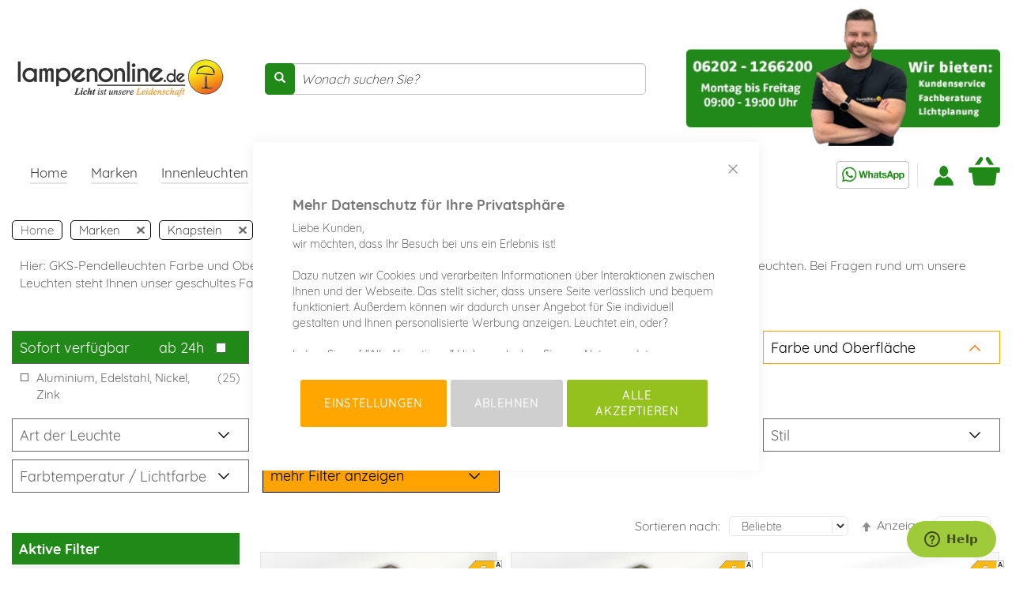

--- FILE ---
content_type: text/html; charset=UTF-8
request_url: https://www.lampenonline.de/knapstein-gks-pendelleuchten/filter/farbe-und-oberflache:schwarz
body_size: 35222
content:
 <!doctype html><html lang="de"><head ><script> var LOCALE = 'de\u002DDE'; var BASE_URL = 'https\u003A\u002F\u002Fwww.lampenonline.de\u002F'; var require = { 'baseUrl': 'https\u003A\u002F\u002Fwww.lampenonline.de\u002Fstatic\u002Fversion1765919239\u002Ffrontend\u002FLO\u002FLampenonlineFeatures\u002Fde_DE' };</script> <meta charset="utf-8"/>
<meta name="title" content="GKS-Pendelleuchten Farbe und Oberfläche: Schwarz hier günstig kaufen"/>
<meta name="description" content="Knapstein GKS-Pendelleuchten bei lampenonline hier mit Käuferschutz kaufen ✅ 24h ab Lager ✅ Gratis Versand ab 150 € ✅ Top Preise ✅ Käuferschutz"/>
<meta name="keywords" content="Lampenonline"/>
<meta name="robots" content="NOINDEX, FOLLOW"/>
<meta name="viewport" content="width=device-width, initial-scale=1"/>
<meta name="format-detection" content="telephone=no"/>
<title>GKS-Pendelleuchten Farbe und Oberfläche: Schwarz hier günstig kaufen</title>
<link  rel="stylesheet" type="text/css"  media="all" href="https://www.lampenonline.de/static/version1765919239/_cache/merged/ef1049c26b9262ed2adc150ab7787bc8.min.css" />
<link  rel="stylesheet" type="text/css"  media="screen and (min-width: 768px)" href="https://www.lampenonline.de/static/version1765919239/frontend/LO/LampenonlineFeatures/de_DE/css/styles-l.min.css" />

<script  type="text/javascript"  src="https://www.lampenonline.de/static/version1765919239/_cache/merged/6e5655b2c603d47441f80539ebf0f27f.min.js"></script>
<link  rel="canonical" href="https://www.lampenonline.de/knapstein-gks-pendelleuchten" />
<link  rel="icon" type="image/x-icon" href="https://www.lampenonline.de/media/favicon/default/favicon.png" />
<link  rel="shortcut icon" type="image/x-icon" href="https://www.lampenonline.de/media/favicon/default/favicon.png" />
<meta name="google-site-verification" content="OV8RCvTmXQa5fD3DHrpP3hmXsuJvVVrJNUZO9Q8RVGM" />

<!-- Start of  Zendesk Widget script -->
<script id="ze-snippet" src="https://static.zdassets.com/ekr/snippet.js?key=a9f1b99d-e469-48d5-9ff2-a692d0858e12"> </script>
<!-- End of  Zendesk Widget script -->


<style>
a.blackweek {
    font-size: 0 !important;
}
a.blackweek strong {
    position: relative;
    font-size: 1.7rem !important;
    background-color: #000;
    border-radius: 5px;
    color: #fff;
    display: inline-block;
    padding: 3px;
}
.main-nav.navbar-default .left-navbar>li>a.blackweek {
    position: static;
    background-color: #fff;
    border-radius: 0px;
    color: #3e3e3e;
    padding: 10px 15px;
    padding-top: 15px;
    padding-bottom: 6px;
    border-bottom: 5px solid transparent;
    margin: 0;
    
}
.main-nav.navbar-default .left-navbar>li:hover>a.blackweek {
    border-bottom: 5px solid #fd7400;
}
.main-nav.navbar-default .left-navbar>li>a.blackweek:after {
    display: none;
}

.main-nav.navbar-default .left-navbar>li>a.blackweek strong:after {
    content: "";
    width: 100%;
    border-bottom: 2px solid #ffffff;
    height: 2px;
    display: block;
    position: relative;
    bottom: 1px;
}
.main-nav.navbar-default .left-navbar>li:hover>a.blackweek strong:after {
    display:none;
}

.main-nav.navbar-default .navbar-nav.navbar-right, .main-nav.navbar-default .navbar-nav.seals {
    margin-left: 0 !important;
}
div#navbar-collapse-main {
    display: flex !important;
    justify-content: space-between;
}
.opc-wrapper .label {
    color: #333;
    white-space: inherit;
}
.checkout-index-index .column.main {
max-width: 100vw;
}

@media only screen and (max-width: 767px) {
	.catalog-category-view .page-main .category-view img.pagebuilder-mobile-hidden {
	    display: none !important;
	}
}
</style>

<!-- Matomo -->
<script>
  var _paq = window._paq = window._paq || [];
  /* tracker methods like "setCustomDimension" should be called before "trackPageView" */
  _paq.push(['trackPageView']);
  _paq.push(['enableLinkTracking']);
  (function() {
    var u="//www.lampenonline.de/matomo/";
    _paq.push(['setTrackerUrl', u+'matomo.php']);
    _paq.push(['setSiteId', '1']);
    var d=document, g=d.createElement('script'), s=d.getElementsByTagName('script')[0];
    g.async=true; g.src=u+'matomo.js'; s.parentNode.insertBefore(g,s);
  })();
</script>
<!-- End Matomo Code -->  <meta name="google-site-verification" content="ZdG9hOcGicNOiPxG2MTE_QNVYrVaV_uXc29Xay3Uuw8" />   <!-- BEGIN GOOGLE ANALYTICS CODE --><script type="text/x-magento-init">
{
    "*": {
        "Magento_GoogleAnalytics/js/google-analytics": {
            "isCookieRestrictionModeEnabled": 0,
            "currentWebsite": 1,
            "cookieName": "user_allowed_save_cookie",
            "ordersTrackingData": [],
            "pageTrackingData": {"optPageUrl":"","isAnonymizedIpActive":true,"accountId":"UA-31122410-1"}        }
    }
}</script><!-- END GOOGLE ANALYTICS CODE --> <script type="text/x-magento-init">
        {
            "*": {
                "Magento_PageCache/js/form-key-provider": {
                    "isPaginationCacheEnabled":
                        0                }
            }
        }</script>  <!-- Begin Next Level Affiliate Marketing Master Tag --><script src="https://nextleveldefend.com/defend.js?cid=129"></script><!-- End Next Level Affiliate Marketing Master Tag -->   <script data-rocketjavascript="false"> var MagefanWebP = { _canUseWebP: null, getUserAgentInfo: function(){ try { var ua = navigator.userAgent, tem, M = ua.match(/(opera|chrome|safari|firefox|msie|trident(?=\/))\/?\s*(\d+)/i) || []; if (/trident/i.test(M[1])) { tem = /\brv[ :]+(\d+)/g.exec(ua) || []; return ['IE', (tem[1] || '')]; } if (M[1] === 'Chrome') { tem = ua.match(/\b(OPR|Edge)\/(\d+)/); if (tem != null) { tem = tem.slice(1); tem[0] = tem[0].replace('OPR', 'Opera'); return tem; } } M = M[2] ? [M[1], M[2]] : [navigator.appName, navigator.appVersion, '-?']; if ((tem = ua.match(/version\/(\d+)/i)) != null) M.splice(1, 1, tem[1]); return M; } catch (e) { return ['', 0]; } }, canUseWebP: function(){  if (null !== this._canUseWebP){ return this._canUseWebP; } try { var elem = document.createElement('canvas'); if (!!(elem.getContext && elem.getContext('2d'))) { var r = (elem.toDataURL('image/webp').indexOf('data:image/webp') == 0); if (!r) { var ua = this.getUserAgentInfo(); if (ua && ua.length > 1) { ua[0] = ua[0].toLowerCase(); if ('firefox' == ua[0] && parseInt(ua[1]) >= 65) { this._canUseWebP = true; return this._canUseWebP; } if ('edge' == ua[0] && parseInt(ua[1]) >= 18) { this._canUseWebP = true; return this._canUseWebP; } if ('safari' == ua[0]) { if (navigator.platform.includes('Mac')) { if (parseInt(ua[1]) >= 16) { this._canUseWebP = true; } } else { if (parseInt(ua[1]) >= 15) { this._canUseWebP = true; } } return this._canUseWebP; } } } this._canUseWebP = r; return this._canUseWebP; } this._canUseWebP = false; return this._canUseWebP; } catch (e) { console.log(e); this._canUseWebP = false; return this._canUseWebP; } }, getOriginWebPImage: function(src) { if (src.indexOf('mf_webp') == -1) { return src; } var array = src.split('/'); var imageFormat = ''; for (var i = 0; i < array.length; i++) { if (array[i] == 'mf_webp') { imageFormat = array[i + 1]; array.splice(i, 3); break; } } src = array.join('/'); return src.replace('.webp', '.' + imageFormat); }, getWebUrl: function (imageUrl) { /* @var string */ imageUrl = imageUrl.trim(); var baseUrl = 'https://www.lampenonline.de/'; var imageFormat = imageUrl.split('.').pop(); if ('webp' === imageFormat) { return imageUrl; } var mediaBaseUrl = 'https://www.lampenonline.de/media/'; var staticBaseUrl = 'https://www.lampenonline.de/static/'; if (imageUrl.indexOf(mediaBaseUrl) == -1 && imageUrl.indexOf(staticBaseUrl) == -1) { mediaBaseUrl = baseUrl + 'media/'; staticBaseUrl = baseUrl + 'static/'; if (imageUrl.indexOf(mediaBaseUrl) == -1 && imageUrl.indexOf(staticBaseUrl) == -1) { return false; } } var imagePath = imageUrl; imagePath = imagePath.replace(mediaBaseUrl, 'media/'); imagePath = imagePath.replace(staticBaseUrl, 'static/'); imagePath = imagePath.replace(baseUrl + 'pub/media/', 'media/'); imagePath = imagePath.replace(baseUrl + 'pub/static/', 'static/'); imagePath = imagePath.replace(/\.(jpe?g|png|gif)$/i, '.webp'); imagePath = mediaBaseUrl + 'mf_webp/' + imageFormat + '/' + imagePath; imagePath = imagePath.replace('%20', ' '); imagePath = imagePath.replace(/version\d{10}\//g, ''); return imagePath; } }; /* MagicToolboxContainer Fix */ function MagefanWebPMagicToolboxContainerFix() { if (!MagefanWebP.canUseWebP()) { (function(){ var i; var els = document.querySelectorAll('.MagicToolboxContainer a, .MagicToolboxContainer img'); if (!els) return; var el; for (i=0; i<els.length; i++) { el = els[i]; if (el.href) { el.href = MagefanWebP.getOriginWebPImage(el.href); } if (el.getAttribute('webpimg')) { el.src = MagefanWebP.getOriginWebPImage(el.getAttribute('webpimg')); } else { if (el.src) { el.src = MagefanWebP.getOriginWebPImage(el.src); } } if (el.dataset && el.dataset.image) { el.dataset.image = MagefanWebP.getOriginWebPImage(el.dataset.image); } } })(); } else { replacePixelMagicToolbox(); checkIfPixelReplaced(); } } function replacePixelMagicToolbox() { (function() { var i, els = document.querySelectorAll('.MagicToolboxContainer img'); if (!els) return; var el; for (i=0; i<els.length; i++) { el = els[i]; if (el.getAttribute('webpimg')) { el.src = el.getAttribute('webpimg'); } } })(); } function checkIfPixelReplaced() { var intervalCounter = 0, waitForMagicToolbox = setInterval(function() { if (document.querySelectorAll('figure img[src$="/p.jpg"]').length) { replacePixelMagicToolbox(); clearInterval(waitForMagicToolbox); } if (intervalCounter > 10) { clearInterval(waitForMagicToolbox); } intervalCounter++; }, 500); } function updateBodyClassAndFallbackToOriginalImagesIfNoWebPSupport() { if (!MagefanWebP.canUseWebP()) { document.body.className += ' no-webp '; (function(){ var i; var els = document.querySelectorAll('a[href$=".webp"]'); if (!els) return; var el; for (i=0; i<els.length; i++) { el = els[i]; if (el.href) { el.href = MagefanWebP.getOriginWebPImage(el.href); } } })(); } else { document.body.className += ' webp-supported '; } } document.addEventListener('DOMContentLoaded', updateBodyClassAndFallbackToOriginalImagesIfNoWebPSupport); document.addEventListener('breeze:load', updateBodyClassAndFallbackToOriginalImagesIfNoWebPSupport); </script>  <script> document.addEventListener('DOMContentLoaded', function(e){ if (!MagefanWebP.canUseWebP()) { /* Replace some custom webp images with original one if webp is not supported */ /* Can add <a> tag in future as well */ setInterval(function(){ document.querySelectorAll("img[src$='.webp']:not(.no-origin-webp-img)").forEach(function(el){ var scr = el.getAttribute('src'); var newScr = MagefanWebP.getOriginWebPImage(scr); if (scr != newScr) { el.setAttribute('src', newScr); } else { el.classList.add('no-origin-webp-img'); } }); }, 1000); } function processLazyPictureImg(img) { var src = img.getAttribute('src'); var keys = ['original', 'src', 'lazyload']; var original, _original; for (var i=0;i<keys.length;i++) { _original = img.getAttribute('data-' + keys[i]); if (_original) { original = _original; break; } } if (original == src) { if (img.getAttribute('data-mf-lazy-picture-img')) return; img.setAttribute('data-mf-lazy-picture-img', 1); img.parentElement.querySelectorAll('source').forEach(function(el){ var srcset = el.getAttribute('srcset'); var originalset = el.getAttribute('data-originalset'); if (originalset && (originalset != srcset)) { el.setAttribute('srcset', originalset); el.classList.remove('lazyload'); } }); var lazyLoader = img.closest('.lazy-loader'); if (lazyLoader) { lazyLoader.classList.remove('lazy-loader'); } document.querySelectorAll("picture img[src='"+src+"']").forEach(function(img){ processLazyPictureImg(img); }); } } document.querySelectorAll('picture img[data-original],picture img[data-src],picture img[data-lazyload]').forEach(function(el){ el.addEventListener('load', function(e){ processLazyPictureImg(e.target); }); processLazyPictureImg(el); }); }); </script> <style> picture.mfwebp source.lazyload, picture.mfwebp source.lazy {background:none;content:none;}</style>   <script type="text&#x2F;javascript">var script = document.createElement('script');
script.src = 'https://integrations.etrusted.com/applications/widget.js/v2';
script.async = true;
script.defer = true;
document.head.appendChild(script);</script> <script type="text/javascript">
                            (function () {
                                var c = document.createElement("script");
                                c.type = "text/javascript";
                                c.id = "trbo_plugin_code_main";
                                c.defer=1;
                                c.async=1;
                                c.src = document.location.protocol + "//static.trbo.com/plugin/trbo_13232_b397a0de8528f6e331474ff0e3875e8c.js";
                                if (!document.getElementById("trbo_plugin_code_main")) {
                                    var b = document.getElementsByTagName("script")[0];
                                    b.parentNode.insertBefore(c, b);
                                }
                            })();
                            </script>  <script>
    window.YIREO_GOOGLETAGMANAGER2_ENABLED = true;
    (function (events) {
        const initYireoGoogleTagManager2 = function () {
            events.forEach(function (eventType) {
                window.removeEventListener(eventType, initYireoGoogleTagManager2);
            });

             (function (w, d, s, l, i) {
                w[l] = w[l] || [];
                w[l].push({'gtm.start': new Date().getTime(), event: 'gtm.js'});
                var f = d.getElementsByTagName(s)[0],
                    j = d.createElement(s),
                    dl = l != 'dataLayer' ? '&l=' + l : '';
                j.async = true;
                j.src = 'https\u003A\u002F\u002Fwww.googletagmanager.com' + '/gtm.js?id=' + i + dl;
                f.parentNode.insertBefore(j, f);
            })(window, document, 'script', 'dataLayer', 'GTM\u002DW92L39');
             };

        events.forEach(function (eventType) {
            window.addEventListener(eventType, initYireoGoogleTagManager2, {once: true, passive: true})
        });
    })(['load', 'keydown', 'mouseover', 'scroll', 'touchstart', 'wheel']);

    </script> <!--<base href="https://www.lampenonline.de/" />-->
<meta property="og:type" content="product.group"/>
<meta property="og:title" content="GKS-Pendelleuchten&#x20;Farbe&#x20;und&#x20;Oberfl&#xE4;che&#x3A;&#x20;Schwarz&#x20;hier&#x20;g&#xFC;nstig&#x20;kaufen"/>
<meta property="og:description" content="Knapstein&#x20;GKS-Pendelleuchten&#x20;bei&#x20;lampenonline&#x20;hier&#x20;mit&#x20;K&#xE4;uferschutz&#x20;kaufen&#x20;&#x2705;&#x20;24h&#x20;ab&#x20;Lager&#x20;&#x2705;&#x20;Gratis&#x20;Versand&#x20;ab&#x20;150&#x20;&#x20AC;&#x20;&#x2705;&#x20;Top&#x20;Preise&#x20;&#x2705;&#x20;K&#xE4;uferschutz"/>
<meta property="og:url" content="https://www.lampenonline.de/knapstein-gks-pendelleuchten"/>
<meta property="og:site_name" content="lampenonline.de"/>
<meta property="og:image" content="https://www.lampenonline.de/media/catalog/category/338.jpg"/>
<meta property="og:image:width" content="480"/>
<meta property="og:image:height" content="480"/>
<script type="application/ld+json">{"@context":"http:\/\/schema.org","@type":"WebSite","url":"https:\/\/www.lampenonline.de\/","name":"lampenonline.de","about":"Lampen und Leuchten Onlineshop der Lampenonline GmbH. Leuchten und Lampen bei Lampenonline kaufen: \u2713 24h ab Lager \u2713 Gratis Versand ab 150 \u20ac \u2713 Top Preise \u2713 LED Leuchten \u2713 Geb\u00fchrenfreier Rechnungskauf"}</script><script type="application/ld+json">{"@context":"http:\/\/schema.org","@type":"HomeGoodsStore","@id":"https:\/\/www.lampenonline.de\/","name":"Lampenonline GmbH","description":"Auf Lampenonline.de bieten wir Ihnen alle Hersteller von Rang und Namen der Wohnraumbeleuchtung. Sie finden hier s\u00e4mtliche Hochkar\u00e4ter der Designbeleuchtung neben deutscher Manufakturware. Wir bieten Ihnen Designleuchten u.a. von Artemide, Nimbus, Foscarini, Escale, Occhio und vielen mehr. Suchen Sie hingegen eher puristische und besonders solide Leuchten, dann werden Sie bei Lampenonline mit den besten Manufakturen f\u00fcndig, wie zum Beispiel Bopp Leuchten, Bankamp, B M Leuchten, Knapstein Leuchten oder den Schweizer Premium-Herstellern Baltensweiler und Ribag Lampen.","telephone":"+49 6202 12662-002","email":"kontakt@lampenonline.de","address":{"@type":"PostalAddress","addressCountry":"","addressLocality":"Ketsch","addressRegion":"","streetAddress":"Lausitzer Str. 21","postalCode":"68775"},"sameAs":[["https:\/\/de-de.facebook.com\/lampenonline.de","https:\/\/plus.google.com\/+LampenonlineDe_lampen_kaufen"]],"image":"https:\/\/www.lampenonline.de\/media\/seller_image\/default\/Lampenonline-Lampen-Leuchten-online-kaufen.png","priceRange":"\u20ac20-3000","url":"https:\/\/www.lampenonline.de\/"}</script><script type="application/ld+json">{"@context":"http:\/\/schema.org","@type":"BreadcrumbList","itemListElement":[{"@type":"ListItem","item":{"@id":"https:\/\/www.lampenonline.de\/lampen","name":"Marken"},"position":1},{"@type":"ListItem","item":{"@id":"https:\/\/www.lampenonline.de\/knapstein-decken-pendelleuchten","name":"Knapstein"},"position":2},{"@type":"ListItem","item":{"@id":"https:\/\/www.lampenonline.de\/knapstein-gks-pendelleuchten\/filter\/farbe-und-oberflache:schwarz","name":"GKS-Pendelleuchten"},"position":3}]}</script><!-- Facebook Pixel Code --><script>
    !function(f,b,e,v,n,t,s)
    {if(f.fbq)return;n=f.fbq=function(){n.callMethod?
        n.callMethod.apply(n,arguments):n.queue.push(arguments)};
        if(!f._fbq)f._fbq=n;n.push=n;n.loaded=!0;n.version='2.0';
        n.queue=[];t=b.createElement(e);t.async=!0;
        t.src=v;t.rel='preconnect';s=b.getElementsByTagName(e)[0];
        s.parentNode.insertBefore(t,s)}(window,document,'script',
        'https://connect.facebook.net/en_US/fbevents.js');
    fbq('init', '849083989651425');
    fbq('track', 'PageView');</script><noscript><img height="1" width="1" src="https://www.facebook.com/tr?id=849083989651425&ev=PageView&noscript=1"/></noscript><!-- End Facebook Pixel Code --> <script>
    window.ntmData=window.ntmData||[];
    window.ntmData.push({
        pageType:"category",
        categoryId:"410"
    });</script><noscript><iframe src="//t.neory-tm.net/tm/a/container/noscript/a7dc7ecf78.html" height="0" width="0" style="display:none;visibility:hidden"></iframe></noscript><script>(function(n,e,o,r,y){n[r]=n[r]||[];n[r].push({'event':'ntmInit','t':new Date().getTime()});var f=e.getElementsByTagName(o)[0],s=e.createElement(o),d=r!='ntmData'?'&ntmData='+r:'';s.async=true;s.src='http'+(document.location.protocol=='https:'?'s':'')+'://t.neory-tm.net/tm/a/container/init/'+y+'.js?'+d+'&rnd='+Math.floor(Math.random()*100000000);f.parentNode.insertBefore(s,f);})(window,document,'script','ntmData','a7dc7ecf78');</script></head><body data-container="body" data-mage-init='{"loaderAjax": {}, "loader": { "icon": "https://www.lampenonline.de/static/version1765919239/frontend/LO/LampenonlineFeatures/de_DE/images/loader-2.gif"}}' id="html-body" class="page-with-filter page-products categorypath-knapstein-gks-pendelleuchten category-knapstein-gks-pendelleuchten catalog-category-view page-layout-2columns-left">       <script type="text/x-magento-init">
    {
        "*": {
            "Magento_PageBuilder/js/widget-initializer": {
                "config": {"[data-content-type=\"slider\"][data-appearance=\"default\"]":{"Magento_PageBuilder\/js\/content-type\/slider\/appearance\/default\/widget":false},"[data-content-type=\"map\"]":{"Magento_PageBuilder\/js\/content-type\/map\/appearance\/default\/widget":false},"[data-content-type=\"row\"]":{"Magento_PageBuilder\/js\/content-type\/row\/appearance\/default\/widget":false},"[data-content-type=\"tabs\"]":{"Magento_PageBuilder\/js\/content-type\/tabs\/appearance\/default\/widget":false},"[data-content-type=\"slide\"]":{"Magento_PageBuilder\/js\/content-type\/slide\/appearance\/default\/widget":{"buttonSelector":".pagebuilder-slide-button","showOverlay":"hover","dataRole":"slide"}},"[data-content-type=\"banner\"]":{"Magento_PageBuilder\/js\/content-type\/banner\/appearance\/default\/widget":{"buttonSelector":".pagebuilder-banner-button","showOverlay":"hover","dataRole":"banner"}},"[data-content-type=\"buttons\"]":{"Magento_PageBuilder\/js\/content-type\/buttons\/appearance\/inline\/widget":false},"[data-content-type=\"products\"][data-appearance=\"carousel\"]":{"Magento_PageBuilder\/js\/content-type\/products\/appearance\/carousel\/widget":false}},
                "breakpoints": {"desktop":{"label":"Desktop","stage":true,"default":true,"class":"desktop-switcher","icon":"Magento_PageBuilder::css\/images\/switcher\/switcher-desktop.svg","conditions":{"min-width":"1024px"},"options":{"products":{"default":{"slidesToShow":"4"}}}},"tablet":{"conditions":{"max-width":"1024px","min-width":"768px"},"options":{"products":{"default":{"slidesToShow":"3"},"continuous":{"slidesToShow":"3"}}}},"mobile":{"label":"Mobile","stage":true,"class":"mobile-switcher","icon":"Magento_PageBuilder::css\/images\/switcher\/switcher-mobile.svg","media":"only screen and (max-width: 768px)","conditions":{"max-width":"768px","min-width":"640px"},"options":{"products":{"default":{"slidesToShow":"2"}}}},"mobile-small":{"conditions":{"max-width":"640px"},"options":{"products":{"default":{"slidesToShow":"1"},"continuous":{"slidesToShow":"1"}}}}}            }
        }
    }</script>  <script type="text/x-magento-init">
    {
        "*": {
            "mage/cookies": {
                "expires": null,
                "path": "\u002F",
                "domain": ".www.lampenonline.de",
                "secure": true,
                "lifetime": "3600"
            }
        }
    }</script>  <noscript><div class="message global noscript"><div class="content"><p><strong>JavaScript scheint in Ihrem Browser deaktiviert zu sein.</strong> <span> Um unsere Website in bester Weise zu erfahren, aktivieren Sie Javascript in Ihrem Browser.</span></p></div></div></noscript>    <script> window.cookiesConfig = window.cookiesConfig || {}; window.cookiesConfig.secure = true; </script> <script>    require.config({
        map: {
            '*': {
                wysiwygAdapter: 'mage/adminhtml/wysiwyg/tiny_mce/tinymce5Adapter'
            }
        }
    });</script>  <script>
    require.config({
        paths: {
            googleMaps: 'https\u003A\u002F\u002Fmaps.googleapis.com\u002Fmaps\u002Fapi\u002Fjs\u003Fv\u003D3\u0026key\u003D'
        },
        config: {
            'Magento_PageBuilder/js/utils/map': {
                style: ''
            },
            'Magento_PageBuilder/js/content-type/map/preview': {
                apiKey: '',
                apiKeyErrorMessage: 'You\u0020must\u0020provide\u0020a\u0020valid\u0020\u003Ca\u0020href\u003D\u0027https\u003A\u002F\u002Fwww.lampenonline.de\u002Fadminhtml\u002Fsystem_config\u002Fedit\u002Fsection\u002Fcms\u002F\u0023cms_pagebuilder\u0027\u0020target\u003D\u0027_blank\u0027\u003EGoogle\u0020Maps\u0020API\u0020key\u003C\u002Fa\u003E\u0020to\u0020use\u0020a\u0020map.'
            },
            'Magento_PageBuilder/js/form/element/map': {
                apiKey: '',
                apiKeyErrorMessage: 'You\u0020must\u0020provide\u0020a\u0020valid\u0020\u003Ca\u0020href\u003D\u0027https\u003A\u002F\u002Fwww.lampenonline.de\u002Fadminhtml\u002Fsystem_config\u002Fedit\u002Fsection\u002Fcms\u002F\u0023cms_pagebuilder\u0027\u0020target\u003D\u0027_blank\u0027\u003EGoogle\u0020Maps\u0020API\u0020key\u003C\u002Fa\u003E\u0020to\u0020use\u0020a\u0020map.'
            },
        }
    });</script> <script>
    require.config({
        shim: {
            'Magento_PageBuilder/js/utils/map': {
                deps: ['googleMaps']
            }
        }
    });</script> <script data-cfasync="false" type="text&#x2F;javascript">window.isGdprCookieEnabled = true;

require(['Amasty_GdprFrontendUi/js/modal-show'], function (modalConfigInit) {
    modalConfigInit({"isDeclineEnabled":1,"barLocation":0,"policyText":"<h3 style=\"color: #777777\"><strong>Mehr Datenschutz f\u00fcr Ihre Privatsph\u00e4re<\/strong><\/h3>\r\nLiebe Kunden,<\/br>\r\nwir m\u00f6chten, dass Ihr Besuch bei uns ein Erlebnis ist! <\/br><\/br>\r\n\r\nDazu nutzen wir Cookies und verarbeiten Informationen \u00fcber Interaktionen zwischen Ihnen und der Webseite. Das stellt sicher, dass unsere Seite verl\u00e4sslich und bequem funktioniert. Au\u00dferdem k\u00f6nnen wir dadurch unser Angebot f\u00fcr Sie individuell gestalten und Ihnen personalisierte Werbung anzeigen. Leuchtet ein, oder? <\/br><\/br>\r\n\r\nIndem Sie auf \"Alle Akzeptieren\" klicken, erlauben Sie uns, Nutzungsdaten, Nutzerkennungen und Ihre IP-Adresse auch an unsere Marketingpartner (Dritte) weiterzuleiten. Wenn Sie auf \"Einstellungen\" klicken, k\u00f6nnen Sie oben Ihre Auswahl aus den drei Gruppen speichern und so die Verarbeitung von Daten und Cookies detaillierter einstellen. Zudem haben Sie die M\u00f6glichkeit, die Verarbeitung ganz abzulehnen, mit Ausnahme von funktional notwendigen Diensten.<\/br><\/br>\r\n\r\nSie k\u00f6nnen Ihre Einstellungen jederzeit mit Wirkung f\u00fcr die Zukunft widerrufen oder \u00e4ndern. N\u00e4here Informationen finden Sie unter <a href=\"https:\/\/www.lampenonline.de\/datenschutz\/\" title=\"Datenschutz\" target=\"_blank\"> Datenschutzerkl\u00e4rung <\/a>.","firstShowProcess":"0","cssConfig":{"backgroundColor":null,"policyTextColor":null,"textColor":"#333333","titleColor":"#333333","linksColor":null,"acceptBtnColor":"#95C11F","acceptBtnColorHover":null,"acceptBtnTextColor":"#FFFFFF","acceptBtnTextColorHover":"#676565","acceptBtnOrder":"3","allowBtnTextColor":"#FFFFFF","allowBtnTextColorHover":"#676565","allowBtnColor":"#FFA600","allowBtnColorHover":null,"allowBtnOrder":"1","declineBtnTextColorHover":"#676565","declineBtnColorHover":null,"declineBtnTextColor":"#FFFFFF","declineBtnColor":"#CFCFCF","declineBtnOrder":"2"},"isAllowCustomersCloseBar":true,"isPopup":true,"isModal":false,"className":"amgdprjs-bar-template","buttons":[{"label":"Alle akzeptieren","dataJs":"accept","class":"-allow -save","action":"allowCookies"},{"label":"Einstellungen","dataJs":"settings","class":"-settings"},{"label":"Ablehnen","dataJs":"decline","class":"-decline","action":"declineCookie"}],"template":"<div role=\"alertdialog\"\n     class=\"modal-popup _show amgdprcookie-bar-container <% if (data.isPopup) { %>-popup<% } %>\"\n     data-amcookie-js=\"bar\"\n     aria-label=\"<%= phrase.cookieBar %>\"\n>\n    <div data-amgdprcookie-focus-start tabindex=\"0\">\n        <span tabindex=\"0\" class=\"amgdprcookie-focus-guard\" data-focus-to=\"last\"><\/span>\n        <% if (data.isAllowCustomersCloseBar){ %>\n        <button class=\"action-close\" data-amcookie-js=\"close-cookiebar\" type=\"button\">\n            <span data-bind=\"i18n: 'Close Cookie Bar'\"><\/span>\n        <\/button>\n        <% } %>\n        <div class=\"amgdprcookie-bar-block\">\n            <div id=\"amgdprcookie-policy-text\" class=\"amgdprcookie-policy\"><%= data.policyText %><\/div>\n            <div class=\"amgdprcookie-buttons-block\">\n                <% _.each(data.buttons, function(button) { %>\n                <button\n                    class=\"amgdprcookie-button <%= button.class %>\"\n                    disabled\n                    data-amgdprcookie-js=\"<%= button.dataJs %>\"\n                >\n                    <%= button.label %>\n                <\/button>\n                <% }); %>\n            <\/div>\n        <\/div>\n        <span tabindex=\"0\" class=\"amgdprcookie-focus-guard\" data-focus-to=\"first\"><\/span>\n    <\/div>\n<\/div>\n\n<style>\n    <% if(css.backgroundColor){ %>\n    .amgdprcookie-bar-container {\n        background-color: <%= css.backgroundColor %>\n    }\n    <% } %>\n    <% if(css.policyTextColor){ %>\n    .amgdprcookie-bar-container .amgdprcookie-policy {\n        color: <%= css.policyTextColor %>;\n    }\n    <% } %>\n    <% if(css.textColor){ %>\n    .amgdprcookie-bar-container .amgdprcookie-text {\n        color: <%= css.textColor %>;\n    }\n    <% } %>\n    <% if(css.titleColor){ %>\n    .amgdprcookie-bar-container .amgdprcookie-header {\n        color: <%= css.titleColor %>;\n    }\n    <% } %>\n    <% if(css.linksColor){ %>\n    .amgdprcookie-bar-container .amgdprcookie-link,\n    .amgdprcookie-bar-container .amgdprcookie-policy a {\n        color: <%= css.linksColor %>;\n    }\n    <% } %>\n    <% if(css.acceptBtnOrder || css.acceptBtnColor || css.acceptBtnTextColor){ %>\n    .amgdprcookie-bar-container .amgdprcookie-button.-save {\n        <% if(css.acceptBtnOrder) { %>order: <%= css.acceptBtnOrder %>; <% } %>\n        <% if(css.acceptBtnColor) { %>\n            background-color: <%= css.acceptBtnColor %>;\n            border-color: <%= css.acceptBtnColor %>;\n        <% } %>\n        <% if(css.acceptBtnTextColor) { %>color: <%= css.acceptBtnTextColor %>; <% } %>\n    }\n    <% } %>\n    <% if(css.acceptBtnColorHover || css.acceptBtnTextColorHover){ %>\n    .amgdprcookie-bar-container .amgdprcookie-button.-save:hover {\n        <% if(css.acceptBtnColorHover) { %>\n            background-color: <%= css.acceptBtnColorHover %>;\n            border-color: <%= css.acceptBtnColorHover %>;\n        <% } %>\n        <% if(css.acceptBtnTextColorHover) { %> color: <%= css.acceptBtnTextColorHover %>; <% } %>\n    }\n    <% } %>\n    <% if(css.allowBtnOrder || css.allowBtnColor || css.allowBtnTextColor){ %>\n    .amgdprcookie-bar-container .amgdprcookie-button.-settings {\n        <% if(css.allowBtnOrder) { %> order: <%= css.allowBtnOrder %>; <% } %>\n        <% if(css.allowBtnColor) { %>\n            background-color: <%= css.allowBtnColor %>;\n            border-color: <%= css.allowBtnColor %>;\n        <% } %>\n        <% if(css.allowBtnTextColor) { %> color: <%= css.allowBtnTextColor %>; <% } %>\n    }\n    <% } %>\n    <% if(css.allowBtnColorHover || css.allowBtnTextColorHover){ %>\n    .amgdprcookie-bar-container .amgdprcookie-button.-settings:hover {\n        <% if(css.allowBtnColorHover) { %>\n            background-color: <%= css.allowBtnColorHover %>;\n            border-color: <%= css.allowBtnColorHover %>;\n        <% } %>\n        <% if(css.allowBtnTextColorHover) { %> color: <%= css.allowBtnTextColorHover %>; <% } %>\n    }\n    <% } %>\n    <% if(css.declineBtnOrder || css.declineBtnColor || css.declineBtnTextColor){ %>\n    .amgdprcookie-bar-container .amgdprcookie-button.-decline {\n        <% if(css.declineBtnOrder) { %> order: <%= css.declineBtnOrder %>; <% } %>\n        <% if(css.declineBtnColor) { %>\n            background-color: <%= css.declineBtnColor %>;\n            border-color: <%= css.declineBtnColor %>;\n        <% } %>\n        <% if(css.declineBtnTextColor) { %> color: <%= css.declineBtnTextColor %>; <% } %>\n    }\n    <% } %>\n    <% if(css.declineBtnColorHover || css.declineBtnTextColorHover){ %>\n    .amgdprcookie-bar-container .amgdprcookie-button.-decline:hover {\n        <% if(css.declineBtnColorHover) { %>\n            background-color: <%= css.declineBtnColorHover %>;\n            border-color: <%= css.declineBtnColorHover %>;\n        <% } %>\n        <% if(css.declineBtnTextColorHover) { %> color: <%= css.declineBtnTextColorHover %>; <% } %>\n    }\n    <% } %>\n<\/style>\n"});
});</script> <script data-cfasync="false" type="text/x-magento-init">
        {
            "*": {
                "Magento_Ui/js/core/app": {"components":{"gdpr-cookie-modal":{"cookieText":"<h3 style=\"color: #777777\"><strong>Mehr Datenschutz f\u00fcr Ihre Privatsph\u00e4re<\/strong><\/h3>\r\nLiebe Kunden,<\/br>\r\nwir m\u00f6chten, dass Ihr Besuch bei uns ein Erlebnis ist! <\/br><\/br>\r\n\r\nDazu nutzen wir Cookies und verarbeiten Informationen \u00fcber Interaktionen zwischen Ihnen und der Webseite. Das stellt sicher, dass unsere Seite verl\u00e4sslich und bequem funktioniert. Au\u00dferdem k\u00f6nnen wir dadurch unser Angebot f\u00fcr Sie individuell gestalten und Ihnen personalisierte Werbung anzeigen. Leuchtet ein, oder? <\/br><\/br>\r\n\r\nIndem Sie auf \"Alle Akzeptieren\" klicken, erlauben Sie uns, Nutzungsdaten, Nutzerkennungen und Ihre IP-Adresse auch an unsere Marketingpartner (Dritte) weiterzuleiten. Wenn Sie auf \"Einstellungen\" klicken, k\u00f6nnen Sie oben Ihre Auswahl aus den drei Gruppen speichern und so die Verarbeitung von Daten und Cookies detaillierter einstellen. Zudem haben Sie die M\u00f6glichkeit, die Verarbeitung ganz abzulehnen, mit Ausnahme von funktional notwendigen Diensten.<\/br><\/br>\r\n\r\nSie k\u00f6nnen Ihre Einstellungen jederzeit mit Wirkung f\u00fcr die Zukunft widerrufen oder \u00e4ndern. N\u00e4here Informationen finden Sie unter <a href=\"https:\/\/www.lampenonline.de\/datenschutz\/\" title=\"Datenschutz\" target=\"_blank\"> Datenschutzerkl\u00e4rung <\/a>.","firstShowProcess":"0","acceptBtnText":"Alle akzeptieren","declineBtnText":"Ablehnen","settingsBtnText":"Einstellungen","isDeclineEnabled":1,"isAllowCustomersCloseBar":true,"component":"Amasty_GdprFrontendUi\/js\/cookies","barType":2,"barLocation":0,"children":{"gdpr-cookie-settings-modal":{"component":"Amasty_GdprFrontendUi\/js\/modal\/cookie-settings","settings":{"backgroundColor":"#EEECEC","groupTitleTextColor":"#6F6E6E","groupDescriptionTextColor":"#676565","groupLinksColor":"#FD7400","doneButtonText":"Einstellungen \u00fcbernehmen","doneButtonColor":"#FFA600","doneButtonTextColor":"#FFFFFF","doneButtonTextColorHover":"#676565"}},"gdpr-cookie-information-modal":{"component":"Amasty_GdprFrontendUi\/js\/modal\/cookie-information"}}}}}            }
        }</script><!-- ko scope: 'gdpr-cookie-modal' --><!--ko template: getTemplate()--><!-- /ko --><!-- /ko --><style> .amgdprjs-bar-template { z-index: 999;  bottom: 0;  }</style>  <script type="text/x-magento-init">
{"*":{"Chessio_Matomo\/js\/tracker":{"scriptUrl":"https:\/\/www.lampenonline.de\/matomo\/matomo.js","trackerUrl":"https:\/\/www.lampenonline.de\/matomo\/matomo.php","siteId":1,"actions":[["setEcommerceView",false,false,"GKS-Pendelleuchten"],["enableLinkTracking",true],["setLinkTrackingTimer",500],["trackPageView"]]}}}</script> <script type="text/javascript">
(function (w, d) {
    w._paq = w._paq || [];
    w._paq.push(['setTrackerUrl', 'https://www.lampenonline.de/matomo/matomo.php']);
    w._paq.push(['setSiteId', 1]);
    var g = d.createElement('script'),
        s = d.getElementsByTagName('script')[0];
    g.type = 'text/javascript';
    g.async = true;
    g.defer = true;
    g.src = 'https://www.lampenonline.de/matomo/matomo.js';
    s.parentNode.insertBefore(g, s);
})(window, document);</script> <script type="text/javascript">
(function (require, undefined) {
    'use strict';
    var moduleName = 'Chessio_Matomo/js/tracker';
    (require !== undefined) && require([moduleName], undefined, function (e) {
        if (e.requireType === 'scripterror'
            && (e.requireModules && e.requireModules[0]) === moduleName
        ) {
            require.undef(moduleName);
            define(moduleName, function () {
                var noop = function () { /* NoOp */ };
                var error = function () {
                    throw new Error('Failed to load Matomo module');
                };
                var mock = {
                    createTracker: error,
                    getMatomo: error,
                    getTracker: error,
                    push: noop
                };
                mock[moduleName] = noop;
                return mock;
            });
        }
    });
})(require);</script><noscript><p><img src="https://www.lampenonline.de/matomo/matomo.php?idsite=1&rec=1&url=https%3A%2F%2Fwww.lampenonline.de%2Fknapstein-gks-pendelleuchten%2Ffilter%2Ffarbe-und-oberflache%3Aschwarz" style="border: 0;" alt="" /></p></noscript> <script type="text/javascript">
    require([
        "jquery"
    ], function($){

        var setCookie = function(name,value,days) {
            var expires = "";
            if (days) {
                var date = new Date();
                date.setTime(date.getTime() + (days*24*60*60*1000));
                expires = "; expires=" + date.toUTCString();
            }
            document.cookie = name + "=" + (value || "")  + expires + "; path=/";
        };
        var getCookie = function(name) {
            var nameEQ = name + "=";
            var ca = document.cookie.split(';');
            for(var i=0;i < ca.length;i++) {
                var c = ca[i];
                while (c.charAt(0)==' ') c = c.substring(1,c.length);
                if (c.indexOf(nameEQ) == 0) return c.substring(nameEQ.length,c.length);
            }
            return null;
        };

        var setIsFromFbCookieIfSetInUrl = function(){
            var urlParamsString = window.location.search;
            var result = urlParamsString.match(/is_from_fb=([^&]*)/g);

            if(result instanceof Array){
                var isFromFb = result[0].replace("is_from_fb=", "");

                if(isFromFb === '1'){
                    setCookie('is_from_fb', '1', 90);
                }
            }
        };

        $(document).ready(function(){
            setIsFromFbCookieIfSetInUrl();
        });
    });</script>  <script>
        require([
                'jquery',
                'Mirasvit_SearchAutocomplete/js/autocomplete',
                'Mirasvit_SearchAutocomplete/js/typeahead'
            ], function ($, autocomplete, typeahead) {
                const selector = 'input#search, input#mobile_search, .minisearch input[type="text"]';

                $(document).ready(function () {
                    $('#search_mini_form').prop("minSearchLength", 10000);

                    const $input = $(selector);

                    $input.each(function (index, searchInput) {
                         new autocomplete($(searchInput)).init({"query":"","priceFormat":{"pattern":"%s\u00a0\u20ac","precision":2,"requiredPrecision":2,"decimalSymbol":",","groupSymbol":".","groupLength":3,"integerRequired":false},"minSearchLength":3,"url":"https:\/\/www.lampenonline.de\/searchautocomplete\/ajax\/suggest\/","storeId":"1","delay":500,"isAjaxCartButton":false,"isShowCartButton":false,"isShowImage":true,"isShowPrice":true,"isShowSku":false,"isShowRating":false,"isShowDescription":true,"isShowStockStatus":false,"isShowAdditionalAttributes":false,"isKeepLastSearchRequest":false,"layout":"1column","popularTitle":"Beliebte Suchgegriffe","popularSearches":["Pendelleuchte","Deckenleuchte","Occhio","Artemide","Bankamp"],"isTypeaheadEnabled":false,"typeaheadUrl":"https:\/\/www.lampenonline.de\/searchautocomplete\/ajax\/typeahead\/","minSuggestLength":2,"currency":"EUR","limit":null,"customerGroupId":0,"filterPosition":"disable","availableOrders":{"_score":"Relevanz","name.sort_name":"Produktname","price_0_1":"Preis","msrp":"UVP","art_der_leuchte_value.sort_art_der_leuchte":"Art der Leuchte","smart_sort_score":"Beliebte"},"defaultOrder":"_score","localStorageFields":{"prevRequestField":"mstLatestRequest","isRestorePrevRequestFlag":"mstIsRestorePrevRequest","isRefererAutocompleteFlag":"mstIsRefererAutocomplete"}});
                    });
                });
            }
        );</script><script id="searchAutocompletePlaceholder" type="text/x-custom-template">
    <div class="mst-searchautocomplete__autocomplete">
        <div class="mst-searchautocomplete__spinner">
            <div class="spinner-item spinner-item-1"></div>
            <div class="spinner-item spinner-item-2"></div>
            <div class="spinner-item spinner-item-3"></div>
            <div class="spinner-item spinner-item-4"></div></div>

        <div class="mst-searchautocomplete__close">&times;</div></div></script><script id="searchAutocompleteWrapper" type="text/x-custom-template">
    <div class="mst-searchautocomplete__wrapper">
        <div class="mst-searchautocomplete__results" data-bind="{
            visible: result().noResults == false,
            css: {
                __all: result().urlAll && result().totalItems > 0
            }
        }">
            <div data-bind="foreach: { data: result().indexes, as: 'index' }">
                <div data-bind="visible: index.totalItems, attr: {class: 'mst-searchautocomplete__index ' + index.identifier}">
                    <div class="mst-searchautocomplete__index-title">
                        <span data-bind="text: index.title"></span>
                        <span data-bind="visible: index.isShowTotals">
                            (<span data-bind="text: index.totalItems"></span>)</span></div>

                    <div class="mst-searchautocomplete__empty-result" data-bind="visible: index.isMisspell == true">
                        <span data-bind="text: index.textMisspell"></span>
                        <span data-bind="text: index.textCorrected"></span></div>

                    <ul data-bind="foreach: { data: index.items, as: 'item' }" aria-label="Search Autocomplete Result">
                        <li data-bind="
                            template: { name: index.identifier, data: item },
                            attr: {class: 'mst-searchautocomplete__item ' + index.identifier},
                            event: { mouseover: $parents[1].onMouseOver, mouseout: $parents[1].onMouseOut, mousedown: $parents[1].onClick },
                            css: {_active: $data.isActive}"></li></ul></div></div>

            <div class="mst-searchautocomplete__show-all" data-bind="visible: result().urlAll && result().totalItems > 0">
                <a data-bind="attr: { href: result().urlAll }">
                    <span data-bind="text: result().textAll"></span></a></div></div>

        <div class="mst-searchautocomplete__empty-result" data-bind="visible: result().noResults == true && !loading()">
            <span data-bind="text: result().textEmpty"></span></div></div></script><script id="popular" type="text/x-custom-template">
    <a class="title" data-bind="text: query"></a></script><script id="magento_search_query" type="text/x-custom-template">
    <a class="title" data-bind="text: query_text, attr: {href: url}, highlight"></a> <span class="num_results" data-bind="text: num_results"></span></script><script id="magento_catalog_product" type="text/x-custom-template">
    <!-- ko if: (imageUrl && $parents[2].config.isShowImage) -->
    <a rel="noreferrer" data-bind="attr: {href: url}">
        <div class="mst-product-image-wrapper"><img data-bind="attr: {src: imageUrl, alt: name}"/></div></a>
    <!-- /ko -->

    <div class="meta">
        <div class="title">
            <a rel="noreferrer" data-bind="html: name, attr: {href: url}, highlight"></a>

            <!-- ko if: (sku && $parents[2].config.isShowSku) -->
            <span class="sku" data-bind="text: sku, highlight"></span>
            <!-- /ko -->

            <!-- ko if: (additionalAttributes && $parents[2].config.isShowAdditionalAttributes) -->
            <div data-bind="foreach: { data: additionalAttributes, as: 'attribute' }">
                <!-- ko if: (attribute) -->
                <div class="additional">
                    <span class="attr-label" data-bind="text: attribute.label"></span>
                    <span class="attr-value" data-bind="text: attribute.value"></span></div>
                <!-- /ko --></div>
            <!-- /ko --></div>

        <!-- ko if: (description && $parents[2].config.isShowDescription) -->
        <div class="description" data-bind="text: description, highlight"></div>
        <!-- /ko -->

        <!-- ko if: (rating && $parents[2].config.isShowRating) -->
        <div>
            <div class="rating-summary">
                <div class="rating-result">
                    <span data-bind="style: { width: rating + '%' }"></span></div></div></div>
        <!-- /ko -->

        <!-- ko if: (stockStatus && $parents[2].config.isShowStockStatus) -->
        <span class="stock_status" data-bind="text: stockStatus, processStockStatus"></span>
        <!-- /ko -->

        <!-- ko if: (addToCartUrl && $parents[2].config.isShowCartButton) -->
        <div class="to-cart">
            <a class="action primary mst__add_to_cart" data-bind="attr: { _href: addToCartUrl }">
                <span>Add To Cart</span></a></div>
        <!-- /ko --></div>

    <!-- ko if: (price && $parents[2].config.isShowPrice) -->
    <div class="store">
        <div data-bind="html: price" class="price"></div></div>
    <!-- /ko --></script><script id="magento_catalog_categoryproduct" type="text/x-custom-template">
    <a class="title" data-bind="text: name, attr: {href: url}, highlight"></a></script><script id="magento_catalog_category" type="text/x-custom-template">
    <a class="title" data-bind="html: name, attr: {href: url}, highlight"></a></script><script id="magento_cms_page" type="text/x-custom-template">
    <a class="title" data-bind="text: name, attr: {href: url}, highlight"></a></script><script id="magento_catalog_attribute" type="text/x-custom-template">
    <a class="title" data-bind="text: name, attr: {href: url}, highlight"></a></script><script id="magento_catalog_attribute_2" type="text/x-custom-template">
    <a class="title" data-bind="text: name, attr: {href: url}, highlight"></a></script><script id="magento_catalog_attribute_3" type="text/x-custom-template">
    <a class="title" data-bind="text: name, attr: {href: url}, highlight"></a></script><script id="magento_catalog_attribute_4" type="text/x-custom-template">
    <a class="title" data-bind="text: name, attr: {href: url}, highlight"></a></script><script id="magento_catalog_attribute_5" type="text/x-custom-template">
    <a class="title" data-bind="text: name, attr: {href: url}, highlight"></a></script><script id="mirasvit_kb_article" type="text/x-custom-template">
    <a class="title" data-bind="text: name, attr: {href: url}, highlight"></a></script><script id="external_wordpress_post" type="text/x-custom-template">
    <a class="title" data-bind="text: name, attr: {href: url}, highlight"></a></script><script id="amasty_blog_post" type="text/x-custom-template">
    <a class="title" data-bind="text: name, attr: {href: url}, highlight"></a></script><script id="amasty_faq_question" type="text/x-custom-template">
    <a class="title" data-bind="text: name, attr: {href: url}, highlight"></a></script><script id="magefan_blog_post" type="text/x-custom-template">
    <a class="title" data-bind="text: name, attr: {href: url}, highlight"></a></script><script id="magefan_secondblog_post" type="text/x-custom-template">
    <a class="title" data-bind="text: name, attr: {href: url}, highlight"></a></script><script id="mageplaza_blog_post" type="text/x-custom-template">
    <a class="title" data-bind="text: name, attr: {href: url}, highlight"></a></script><script id="aheadworks_blog_post" type="text/x-custom-template">
    <a class="title" data-bind="text: name, attr: {href: url}, highlight"></a></script><script id="mirasvit_blog_post" type="text/x-custom-template">
    <a class="title" data-bind="text: name, attr: {href: url}, highlight"></a></script><script id="mirasvit_gry_registry" type="text/x-custom-template">
    <a class="title" data-bind="text: title, attr: {href: url}, highlight"></a>
    <p data-bind="text: name, highlight"></p></script><script id="ves_blog_post" type="text/x-custom-template">
    <a class="title" data-bind="text: name, attr: {href: url}, highlight"></a></script><script id="fishpig_glossary_word" type="text/x-custom-template">
    <a class="title" data-bind="text: name, attr: {href: url}, highlight"></a></script><script id="blackbird_contentmanager_content" type="text/x-custom-template">
    <a class="title" data-bind="text: name, attr: {href: url}, highlight"></a></script><script id="mirasvit_brand_page" type="text/x-custom-template">
    <a class="title" data-bind="text: name, attr: {href: url}, highlight"></a></script>   <style>.mst-searchautocomplete__index .price-label {display:none;} </style>  <noscript><iframe src="https://www.googletagmanager.com/ns.html?id=GTM-W92L39" height="0" width="0" style="display:none;visibility:hidden"></iframe></noscript> <script type="text/javascript">
    var _trboq = _trboq || [];
    _trboq.push(["dataMatching", {
        category_path: "Marken|Knapstein|GKS-Pendelleuchten"
    }
    ]);
    _trboq.push(["page", {
        type: "category"
    }]);</script><div class="page-wrapper"><header class="page-header"><div class="panel wrapper"><div class="panel header"> <div class="header-inner container-fluid"><div class="row"><div class="col-sm-6 col-md-3 col-lg-3 col-xs-10 header-col-1"><div class="header-logo"><a href="/" title="Lampenonline"> <picture class="mfwebp">                <source  width="275"  type="image/webp" srcset="https://www.lampenonline.de/media/mf_webp/png/static/frontend/LO/LampenonlineFeatures/de_DE/images/logo.webp">                 <img data-webpconverted="1" width="275" class="main-logo" src="https://www.lampenonline.de/static/version1765919239/frontend/LO/LampenonlineFeatures/de_DE/images/logo.png" alt="Leuchten und Lampen günstig online kaufen. Designleuchten von Artemide, Occhio, Bankamp, Bopp Leuchten, Escale, Foscarini, Baltensweiler und vielen anderen Herstellern bei Lampenonline." /></picture></a></div></div> <div class="header-col-2 col-sm-6 col-md-3 col-lg-4"><form id="header-search-form" action="https://www.lampenonline.de/catalogsearch/result/" method="get"><div class="input-group"><span class="input-group-btn"><button class="btn btn-default" type="submit"><span class="glyphicon glyphicon-search"></span></button><!-- TODO replace with icon --></span> <input id="search" data-mage-init='{"quickSearch":{ "formSelector": "#header-search-form", "url":"https://www.lampenonline.de/search/ajax/suggest/", "destinationSelector":"#search_autocomplete" }}' type="text" name="q" value="" class="form-control input-text" placeholder="Wonach suchen Sie?" maxlength="128" role="combobox" aria-haspopup="false" aria-autocomplete="both" autocomplete="off" aria-expanded="false"><div id="search_autocomplete" class="search-autocomplete"></div></div></form><!-- <div class="visible-xs-block">--><!-- <div role="separator" class="vertical col-xs-6">--><!-- add mage script to display the number of items and link to the cart--><!-- --> <!--</div>--><!-- <div class="mobile-account col-xs-6">--><!-- add mage script to display login status and link to account --><!-- --> <!--</div>--><!--</div>--></div><div class="col-sm-6 col-md-2 col-lg-2 header-col-3 header-support-left desktop-visible"><p style="color: #000;">Fachberatung gewünscht?<br> Wir beraten Sie gerne.</p><!--TODO replace with english translation key--></div><!-- <a href="tel:--><!--" type="button" data-display="flex" class="mobile-tel mobile-visible">--><!-- <span class="text-container">--><!-- <span class="text">--><!--</span>--><!-- <span class="text-strong">--><!--</span>--><!--</span>--><!-- <span class="mobile-contacts-list"></span>--><!--</a>--><a type="button" data-display="flex" class="mobile-tel mobile-tel-popup mobile-visible"><span class="mobile-contacts-list"></span></a> <div class="contacts-list-popup" style="display:none;"><!-- <div class="text-container">--><p style="color: #000;">Fachberatung gewünscht?<br>Wir beraten Sie gerne.<br> <strong> <span>Montag - Freitag</span> <span>9:00 - 19:00</span></strong></p><div class="row"><div class="column-first"><span class="glyphicon glyphicon-earphone"></span></div><div class="column-second"><a href="tel:+4962021266200" class="text-strong">+49 (0) 6202 12662-00</a></div></div><div class="row"><div class="column-first"><img src="https://www.lampenonline.de/static/version1765919239/frontend/LO/LampenonlineFeatures/de_DE/images/button_whatsapp.svg" class="whatsapp-mobile-icon"/></div><div class="column-second"><a style="cursor:pointer;" onclick="window.open('https://wa.me/message/JZG4CC7Y6L5XO1','_blank')">Whatsapp</a></div></div><div class="row"><div class="column-first"><span class="glyphicon glyphicon glyphicon-envelope"></span></div><div class="column-second"><a href="https://www.lampenonline.de/kontakt/">Kontaktformular</a></div></div><div class="row close-sector"><a href="#" class="modal-custom-menu-close">Menü schließen</a></div><!--</div>--></div><a href="tel:+4962021266200" type="button" class="mobile-tel-filters mobile-visible" style="display: none;"><span class="glyphicon glyphicon-earphone"></span></a> <div class="col-sm-6 col-md-4 col-lg-3 header-col-4 header-support-banner" data-mage-init='{"js/header/hotline": {"show":".mobile-tel.mobile-visible"}}'><div class="header_hotline_container"><a href="tel:+4962021266200"><picture class="mfwebp">                <source  width="100%"  type="image/webp" srcset="https://www.lampenonline.de/media/mf_webp/png/static/frontend/LO/LampenonlineFeatures/de_DE/images/hotline_leuchten_beratung.webp">                 <img data-webpconverted="1" width="100%" src="https://www.lampenonline.de/static/version1765919239/frontend/LO/LampenonlineFeatures/de_DE/images/hotline_leuchten_beratung.png" alt="Lampenonline Beratung" /></picture></a></div><div class="phone-and-opening-time header-support-right"><div class="form-group pull-left"><a href="tel:+4962021266200" type="button" class="btn btn-success"><span class="glyphicon glyphicon-earphone"></span> <span class="tracking_tn">+49 (0) 6202 12662-00</span></a></div><div class="opening-time pull-left"><span>Montag - Freitag</span><br> <span>9:00 - 19:00</span></div></div></div></div></div><script type="text/javascript">
    require(
        ["jquery", "Magento_Ui/js/modal/modal"], function ($, modal) {
            let options = {
                type: 'slide',
                responsive: true,
                clickableOverlay: false,
                buttons: [{
                    text: 'Menu schließen',
                    class: 'modal-custom-menu-close',
                }
               ],
                title: false,
                modalClass: 'contacts-list-popup-modal'
            }
            $(document).ready(function () {


                
                $('.mobile-tel-popup').on('click', function(){
                    let offset = $('.mobile-tel-popup').offset();
                    let heightBtn = $('.mobile-tel-popup').outerHeight();
                    console.log(offset);
                    console.log(heightBtn);
                    $('.contacts-list-popup').css('top', heightBtn + 25);

                    
                    $('.contacts-list-popup').toggle();
                });
                $('.modal-custom-menu-close').on('click', function(){
                    $('.contacts-list-popup').hide();
                })
            })
        }
    )</script> </div> <nav class="main-nav nav navbar-default navigation" data-mage-init='{"js/navi": {}}'><div class="container-fluid"><ul id="minicart-mobile" class="mobile-visible minicart-mobile"></ul><div class="navbar-header"><button type="button" class="navbar-toggle collapsed" data-toggle="collapse" data-target="#navbar-collapse-main" aria-expanded="false"><span class="sr-only">Toggle navigation</span> <span class="icon-bar"></span> <span class="icon-bar"></span> <span class="icon-text">Menü</span></button></div><div id="navbar-collapse-main" class="collapse navbar-collapse show-tab-menu"><div class="tab-menu"><button class="tablinks active" onclick="openMenu(event, 'tab-menu')">Menü</button> <button class="tablinks" onclick="openMenu(event, 'tab-account')">Konto</button></div><ul id="tab-menu" class="nav navbar-nav left-navbar tabcontent" style="display: block;"><li><a href="https://www.lampenonline.de/">Home</a></li> <li class="dropdown"><a href='https://www.lampenonline.de/lampen'  >Marken<span class="caret"></span></a><div class='dropdown-menu'><ul class='nav-brand-column'><li class='nav-brand-item'><a title='Artemide bei Lampenonline.de' alt='Leuchten und Designleuchten von Artemidegünstig online mit Käuferschutz bei Lampenonline bestellen' href='https://www.lampenonline.de/artemide'><span>Artemide</span></a></li><li class='nav-brand-item'><a title='Artemide Tolomeo bei Lampenonline.de' alt='Leuchten und Designleuchten von Artemide Tolomeogünstig online mit Käuferschutz bei Lampenonline bestellen' href='https://www.lampenonline.de/artemide-tolomeo'><span>Artemide Tolomeo</span></a></li><li class='nav-brand-item'><a title='Baltensweiler bei Lampenonline.de' alt='Leuchten und Designleuchten von Baltensweilergünstig online mit Käuferschutz bei Lampenonline bestellen' href='https://www.lampenonline.de/baltensweiler'><span>Baltensweiler</span></a></li><li class='nav-brand-item'><a title='Bankamp bei Lampenonline.de' alt='Leuchten und Designleuchten von Bankampgünstig online mit Käuferschutz bei Lampenonline bestellen' href='https://www.lampenonline.de/bankamp'><span>Bankamp</span></a></li><li class='nav-brand-item'><a title='Bopp Leuchten bei Lampenonline.de' alt='Leuchten und Designleuchten von Bopp Leuchtengünstig online mit Käuferschutz bei Lampenonline bestellen' href='https://www.lampenonline.de/bopp-leuchten'><span>Bopp Leuchten</span></a></li></ul><ul class='nav-brand-column'><li class='nav-brand-item'><a title='Catellani & Smith bei Lampenonline.de' alt='Leuchten und Designleuchten von Catellani & Smithgünstig online mit Käuferschutz bei Lampenonline bestellen' href='https://www.lampenonline.de/catellani-smith'><span>Catellani & Smith</span></a></li><li class='nav-brand-item'><a title='Escale bei Lampenonline.de' alt='Leuchten und Designleuchten von Escalegünstig online mit Käuferschutz bei Lampenonline bestellen' href='https://www.lampenonline.de/escale'><span>Escale</span></a></li><li class='nav-brand-item'><a title='FLOS bei Lampenonline.de' alt='Leuchten und Designleuchten von FLOSgünstig online mit Käuferschutz bei Lampenonline bestellen' href='https://www.lampenonline.de/flos'><span>FLOS</span></a></li><li class='nav-brand-item'><a title='Foscarini bei Lampenonline.de' alt='Leuchten und Designleuchten von Foscarinigünstig online mit Käuferschutz bei Lampenonline bestellen' href='https://www.lampenonline.de/foscarini'><span>Foscarini</span></a></li><li class='nav-brand-item'><a title='GRAU bei Lampenonline.de' alt='Leuchten und Designleuchten von GRAUgünstig online mit Käuferschutz bei Lampenonline bestellen' href='https://www.lampenonline.de/tobias-grau'><span>GRAU</span></a></li></ul><ul class='nav-brand-column'><li class='nav-brand-item'><a title='Holtkötter bei Lampenonline.de' alt='Leuchten und Designleuchten von Holtköttergünstig online mit Käuferschutz bei Lampenonline bestellen' href='https://www.lampenonline.de/holtkoetter-leuchten'><span>Holtkötter</span></a></li><li class='nav-brand-item'><a title='Knapstein bei Lampenonline.de' alt='Leuchten und Designleuchten von Knapsteingünstig online mit Käuferschutz bei Lampenonline bestellen' href='https://www.lampenonline.de/knapstein-decken-pendelleuchten'><span>Knapstein</span></a></li><li class='nav-brand-item'><a title='KOMOT bei Lampenonline.de' alt='Leuchten und Designleuchten von KOMOTgünstig online mit Käuferschutz bei Lampenonline bestellen' href='https://www.lampenonline.de/komot-lampen'><span>KOMOT</span></a></li><li class='nav-brand-item'><a title='Luceplan bei Lampenonline.de' alt='Leuchten und Designleuchten von Luceplangünstig online mit Käuferschutz bei Lampenonline bestellen' href='https://www.lampenonline.de/luceplan'><span>Luceplan</span></a></li><li class='nav-brand-item'><a title='Lumina bei Lampenonline.de' alt='Leuchten und Designleuchten von Luminagünstig online mit Käuferschutz bei Lampenonline bestellen' href='https://www.lampenonline.de/lumina'><span>Lumina</span></a></li></ul><ul class='nav-brand-column'><li class='nav-brand-item'><a title='Marset bei Lampenonline.de' alt='Leuchten und Designleuchten von Marsetgünstig online mit Käuferschutz bei Lampenonline bestellen' href='https://www.lampenonline.de/marset'><span>Marset</span></a></li><li class='nav-brand-item'><a title='Neuhaus Lighting Group bei Lampenonline.de' alt='Leuchten und Designleuchten von Neuhaus Lighting Groupgünstig online mit Käuferschutz bei Lampenonline bestellen' href='https://www.lampenonline.de/paul-neuhaus'><span>Neuhaus Lighting Group</span></a></li><li class='nav-brand-item'><a title='Nemo bei Lampenonline.de' alt='Leuchten und Designleuchten von Nemogünstig online mit Käuferschutz bei Lampenonline bestellen' href='https://www.lampenonline.de/nemo-leuchten'><span>Nemo</span></a></li><li class='nav-brand-item'><a title='Nimbus bei Lampenonline.de' alt='Leuchten und Designleuchten von Nimbusgünstig online mit Käuferschutz bei Lampenonline bestellen' href='https://www.lampenonline.de/nimbus-leuchten'><span>Nimbus</span></a></li><li class='nav-brand-item'><a title='Nimbus Roxxane bei Lampenonline.de' alt='Leuchten und Designleuchten von Nimbus Roxxanegünstig online mit Käuferschutz bei Lampenonline bestellen' href='https://www.lampenonline.de/nimbus-roxxane'><span>Nimbus Roxxane</span></a></li></ul><ul class='nav-brand-column'><li class='nav-brand-item'><a title='Occhio bei Lampenonline.de' alt='Leuchten und Designleuchten von Occhiogünstig online mit Käuferschutz bei Lampenonline bestellen' href='https://www.lampenonline.de/occhio'><span>Occhio</span></a></li><li class='nav-brand-item'><a title='Occhio Mito bei Lampenonline.de' alt='Leuchten und Designleuchten von Occhio Mitogünstig online mit Käuferschutz bei Lampenonline bestellen' href='https://www.lampenonline.de/occhio-mito'><span>Occhio Mito</span></a></li><li class='nav-brand-item'><a title='Occhio Sento bei Lampenonline.de' alt='Leuchten und Designleuchten von Occhio Sentogünstig online mit Käuferschutz bei Lampenonline bestellen' href='https://www.lampenonline.de/occhio-sento'><span>Occhio Sento</span></a></li><li class='nav-brand-item'><a title='Oligo bei Lampenonline.de' alt='Leuchten und Designleuchten von Oligogünstig online mit Käuferschutz bei Lampenonline bestellen' href='https://www.lampenonline.de/oligo'><span>Oligo</span></a></li><li class='nav-brand-item'><a title='Serien Lighting bei Lampenonline.de' alt='Leuchten und Designleuchten von Serien Lightinggünstig online mit Käuferschutz bei Lampenonline bestellen' href='https://www.lampenonline.de/serien-lighting'><span>Serien Lighting</span></a></li></ul><ul class='nav-brand-column'><li class='nav-brand-item'><a title='Sompex bei Lampenonline.de' alt='Leuchten und Designleuchten von Sompexgünstig online mit Käuferschutz bei Lampenonline bestellen' href='https://www.lampenonline.de/sompex'><span>Sompex</span></a></li><li class='nav-brand-item'><a title='Tecnolumen Wagenfeld bei Lampenonline.de' alt='Leuchten und Designleuchten von Tecnolumen Wagenfeldgünstig online mit Käuferschutz bei Lampenonline bestellen' href='https://www.lampenonline.de/wagenfeld-leuchte'><span>Tecnolumen Wagenfeld</span></a></li><li class='nav-brand-item'><a title='Top Light bei Lampenonline.de' alt='Leuchten und Designleuchten von Top Lightgünstig online mit Käuferschutz bei Lampenonline bestellen' href='https://www.lampenonline.de/top-light'><span>Top Light</span></a></li><li class='nav-brand-item'><a title='Top Light Puk bei Lampenonline.de' alt='Leuchten und Designleuchten von Top Light Pukgünstig online mit Käuferschutz bei Lampenonline bestellen' href='https://www.lampenonline.de/top-light-puk'><span>Top Light Puk</span></a></li><li class='nav-brand-item'><a title='Zafferano bei Lampenonline.de' alt='Leuchten und Designleuchten von Zafferanogünstig online mit Käuferschutz bei Lampenonline bestellen' href='https://www.lampenonline.de/zafferano'><span>Zafferano</span></a></li></ul><div class='dropdown-menu-brand-all'><a href='https://www.lampenonline.de/lampen'>hier alle weiteren Hersteller ansehen</a></div></div></li><li class="dropdown"><a href='https://www.lampenonline.de/innenleuchten'  >Innenleuchten<span class="caret"></span></a><ul class='dropdown-menu'><li class='three-menu-top'><a href='/designleuchten/'><picture class="mfwebp">                <source  title='Designleuchten kaufen'  type="image/webp" srcset="https://www.lampenonline.de/media/mf_webp/png/static/frontend/LO/LampenonlineFeatures/de_DE/images/dropdown/designleuchten_v2.webp">                 <img data-webpconverted="1" src='https://www.lampenonline.de/static/version1765919239/frontend/LO/LampenonlineFeatures/de_DE/images/dropdown/designleuchten_v2.png' title='Designleuchten kaufen' alt='Designleuchten' /></picture><span>Designleuchten</span></a></li><li class='three-menu-top'><a href='/leuchten-mit-led-bestueckbar'><picture class="mfwebp">                <source  title='LED Leuchten kaufen'  type="image/webp" srcset="https://www.lampenonline.de/media/mf_webp/png/static/frontend/LO/LampenonlineFeatures/de_DE/images/dropdown/mit_led_bestueckbar.webp">                 <img data-webpconverted="1" src='https://www.lampenonline.de/static/version1765919239/frontend/LO/LampenonlineFeatures/de_DE/images/dropdown/mit_led_bestueckbar.png' title='LED Leuchten kaufen' alt='LED Leuchten' /></picture><span>Mit LED bestückbare Leuchten</span></a></li><li class='three-menu-top'><a href='/leuchten-nach-raum/'><picture class="mfwebp">                <source  title='Lampen kaufen'  type="image/webp" srcset="https://www.lampenonline.de/media/mf_webp/png/static/frontend/LO/LampenonlineFeatures/de_DE/images/dropdown/leuchten-nach-raeume.webp">                 <img data-webpconverted="1" src='https://www.lampenonline.de/static/version1765919239/frontend/LO/LampenonlineFeatures/de_DE/images/dropdown/leuchten-nach-raeume.png' title='Lampen kaufen' alt='Leuchten kaufen' /></picture><span>Leuchten nach Raum</span></a></li><li ><a title='Deckenleuchten  - Deckenleuchte hier kaufen' href='https://www.lampenonline.de/deckenleuchten'><picture class="mfwebp">                <source  title="Deckenleuchten bei lampenonline.de kaufen" type="image/webp" srcset="https://www.lampenonline.de/media/mf_webp/jpg/media/catalog/category/480x480_front_page-deckenleuchte.webp">                 <img data-webpconverted="1" src="/media/catalog/category/480x480_front_page-deckenleuchte.jpg" title="Deckenleuchten bei lampenonline.de kaufen" alt="Deckenleuchten von vielen Markenherstellern hier kaufen"/></picture><span>Deckenleuchten</span></a></li><li ><a title='Pendelleuchten  - Pendelleuchte hier kaufen' href='https://www.lampenonline.de/pendelleuchten'><picture class="mfwebp">                <source  title="Pendelleuchten bei lampenonline.de kaufen" type="image/webp" srcset="https://www.lampenonline.de/media/mf_webp/jpg/media/catalog/category/480x480_front_page-pendelleuchte.webp">                 <img data-webpconverted="1" src="/media/catalog/category/480x480_front_page-pendelleuchte.jpg" title="Pendelleuchten bei lampenonline.de kaufen" alt="Pendelleuchten von vielen Markenherstellern hier kaufen"/></picture><span>Pendelleuchten</span></a></li><li ><a title='Wandleuchten  - Wandleuchte hier kaufen' href='https://www.lampenonline.de/wandleuchten'><picture class="mfwebp">                <source  title="Wandleuchten bei lampenonline.de kaufen" type="image/webp" srcset="https://www.lampenonline.de/media/mf_webp/jpg/media/catalog/category/480x480_front_page-wandleuchte.webp">                 <img data-webpconverted="1" src="/media/catalog/category/480x480_front_page-wandleuchte.jpg" title="Wandleuchten bei lampenonline.de kaufen" alt="Wandleuchten von vielen Markenherstellern hier kaufen"/></picture><span>Wandleuchten</span></a></li><li ><a title='Stehleuchten - Stehleuchte hier kaufen' href='https://www.lampenonline.de/stehleuchten'><picture class="mfwebp">                <source  title="Stehleuchten bei lampenonline.de kaufen" type="image/webp" srcset="https://www.lampenonline.de/media/mf_webp/jpg/media/wysiwyg/kategorie_bilder_oben/Stehleuchten/480x480_front_page-stehleuchte_02.webp">                 <img data-webpconverted="1" src="/media/wysiwyg/kategorie_bilder_oben/Stehleuchten/480x480_front_page-stehleuchte_02.jpg" title="Stehleuchten bei lampenonline.de kaufen" alt="Stehleuchten von vielen Markenherstellern hier kaufen"/></picture><span>Stehleuchten</span></a></li><li ><a title=' Tischleuchten - Tischleuchte hier kaufen' href='https://www.lampenonline.de/tischleuchten'><picture class="mfwebp">                <source  title="Tischleuchten bei lampenonline.de kaufen" type="image/webp" srcset="https://www.lampenonline.de/media/mf_webp/jpg/media/wysiwyg/kategorie_bilder_oben/Tischleuchten/01_480x480_innenleuchten-tischleuchten_design_01.webp">                 <img data-webpconverted="1" src="/media/wysiwyg/kategorie_bilder_oben/Tischleuchten/01_480x480_innenleuchten-tischleuchten_design_01.jpg" title="Tischleuchten bei lampenonline.de kaufen" alt="Tischleuchten von vielen Markenherstellern hier kaufen"/></picture><span>Tischleuchten</span></a></li><li ><a title='Einbauleuchten  - Einbauleuchte hier kaufen' href='https://www.lampenonline.de/einbauleuchten'><picture class="mfwebp">                <source  title="Einbauleuchten bei lampenonline.de kaufen" type="image/webp" srcset="https://www.lampenonline.de/media/mf_webp/jpg/media/wysiwyg/kategorie_bilder_oben/Einbauleuchten/01_480x480_innen_einbauleuchte_01.webp">                 <img data-webpconverted="1" src="/media/wysiwyg/kategorie_bilder_oben/Einbauleuchten/01_480x480_innen_einbauleuchte_01.jpg" title="Einbauleuchten bei lampenonline.de kaufen" alt="Einbauleuchten von vielen Markenherstellern hier kaufen"/></picture><span>Einbauleuchten</span></a></li><li ><a title='Bodenleuchten  - Bodenleuchte hier kaufen' href='https://www.lampenonline.de/bodenleuchten'><picture class="mfwebp">                <source  title="Bodenleuchten bei lampenonline.de kaufen" type="image/webp" srcset="https://www.lampenonline.de/media/mf_webp/jpg/media/wysiwyg/kategorie_bilder_oben/Innenleuchten/01_480x480_innen_bodenleuchte.webp">                 <img data-webpconverted="1" src="/media/wysiwyg/kategorie_bilder_oben/Innenleuchten/01_480x480_innen_bodenleuchte.jpg" title="Bodenleuchten bei lampenonline.de kaufen" alt="Bodenleuchten von vielen Markenherstellern hier kaufen"/></picture><span>Bodenleuchten</span></a></li><li ><a title='Deckenventilator mit Beleuchtung hier kaufen - Käuferschutz' href='https://www.lampenonline.de/deckenventilator-mit-beleuchtung'><picture class="mfwebp">                <source  title="Ventilatoren bei lampenonline.de kaufen" type="image/webp" srcset="https://www.lampenonline.de/media/mf_webp/jpg/media/wysiwyg/kategorie_bilder_oben/Deckenleuchten/01_480x480_innenleuchten_ventilator.webp">                 <img data-webpconverted="1" src="/media/wysiwyg/kategorie_bilder_oben/Deckenleuchten/01_480x480_innenleuchten_ventilator.jpg" title="Ventilatoren bei lampenonline.de kaufen" alt="Ventilatoren von vielen Markenherstellern hier kaufen"/></picture><span>Ventilatoren</span></a></li><li ><a title='Steckdosenleuchten hier kaufen - Käuferschutz  ' href='https://www.lampenonline.de/steckdosenleuchten'><picture class="mfwebp">                <source  title="Steckdosenleuchten bei lampenonline.de kaufen" type="image/webp" srcset="https://www.lampenonline.de/media/mf_webp/jpg/media/wysiwyg/kategorie_bilder_oben/Wandleuchte/01_480x480_innen_steckdosenleuchte.webp">                 <img data-webpconverted="1" src="/media/wysiwyg/kategorie_bilder_oben/Wandleuchte/01_480x480_innen_steckdosenleuchte.jpg" title="Steckdosenleuchten bei lampenonline.de kaufen" alt="Steckdosenleuchten von vielen Markenherstellern hier kaufen"/></picture><span>Steckdosenleuchten</span></a></li><li ><a title='Büroleuchten hier kaufen - Käuferschutz ' href='https://www.lampenonline.de/bueroleuchten'><picture class="mfwebp">                <source  title="Büro & Gewerbe bei lampenonline.de kaufen" type="image/webp" srcset="https://www.lampenonline.de/media/mf_webp/jpg/media/wysiwyg/kategorie_bilder_oben/buero/01_480x480_innen_buero.webp">                 <img data-webpconverted="1" src="/media/wysiwyg/kategorie_bilder_oben/buero/01_480x480_innen_buero.jpg" title="Büro & Gewerbe bei lampenonline.de kaufen" alt="Büro & Gewerbe von vielen Markenherstellern hier kaufen"/></picture><span>Büro & Gewerbe</span></a></li><li ><a title='Akkuleuchten hier kaufen - Käuferschutz' href='https://www.lampenonline.de/akkuleuchten'><picture class="mfwebp">                <source  title="Akkuleuchten bei lampenonline.de kaufen" type="image/webp" srcset="https://www.lampenonline.de/media/mf_webp/jpg/media/wysiwyg/kategorie_bilder_oben/akkuleuchten/01_480x480_innen_akkuleuchte.webp">                 <img data-webpconverted="1" src="/media/wysiwyg/kategorie_bilder_oben/akkuleuchten/01_480x480_innen_akkuleuchte.jpg" title="Akkuleuchten bei lampenonline.de kaufen" alt="Akkuleuchten von vielen Markenherstellern hier kaufen"/></picture><span>Akkuleuchten</span></a></li><li ><a title='Leuchten Schienensysteme und Seilsystem hier kaufen - Käuferschutz ' href='https://www.lampenonline.de/leuchten-schienensysteme'><picture class="mfwebp">                <source  title="Schienensysteme bei lampenonline.de kaufen" type="image/webp" srcset="https://www.lampenonline.de/media/mf_webp/jpg/media/wysiwyg/kategorie_bilder_oben/schienensysteme/01_480x480_innen_schienensystem.webp">                 <img data-webpconverted="1" src="/media/wysiwyg/kategorie_bilder_oben/schienensysteme/01_480x480_innen_schienensystem.jpg" title="Schienensysteme bei lampenonline.de kaufen" alt="Schienensysteme von vielen Markenherstellern hier kaufen"/></picture><span>Schienensysteme</span></a></li></ul></li><li class="dropdown"><a href='https://www.lampenonline.de/aussenleuchten'  >Außenleuchten<span class="caret"></span></a><ul class='dropdown-menu'><li ><a title='Außenleuchten Bodeneinbauleuchten - Lampen und Leuchten' href='https://www.lampenonline.de/bodeneinbauleuchten-aussen'><picture class="mfwebp">                <source  title="Bodeneinbauleuchten bei lampenonline.de kaufen" type="image/webp" srcset="https://www.lampenonline.de/media/mf_webp/jpg/media/wysiwyg/kategorie_bilder_oben/aussenleuchten/01_480x480_aussenleuchten_bodeneinbauleuchten.webp">                 <img data-webpconverted="1" src="/media/wysiwyg/kategorie_bilder_oben/aussenleuchten/01_480x480_aussenleuchten_bodeneinbauleuchten.jpg" title="Bodeneinbauleuchten bei lampenonline.de kaufen" alt="Bodeneinbauleuchten von vielen Markenherstellern hier kaufen"/></picture><span>Bodeneinbauleuchten</span></a></li><li ><a title='Außenleuchten Deckenleuchten - Lampen und Leuchten' href='https://www.lampenonline.de/deckenleuchten-aussen'><picture class="mfwebp">                <source  title="Deckenleuchten bei lampenonline.de kaufen" type="image/webp" srcset="https://www.lampenonline.de/media/mf_webp/jpg/media/wysiwyg/kategorie_bilder_oben/aussenleuchten/02_480x480_aussenleuchten_deckenleuchten.webp">                 <img data-webpconverted="1" src="/media/wysiwyg/kategorie_bilder_oben/aussenleuchten/02_480x480_aussenleuchten_deckenleuchten.jpg" title="Deckenleuchten bei lampenonline.de kaufen" alt="Deckenleuchten von vielen Markenherstellern hier kaufen"/></picture><span>Deckenleuchten</span></a></li><li ><a title='Außenleuchten Laternenleuchten - Lampen und Leuchten' href='https://www.lampenonline.de/laternenleuchten'><picture class="mfwebp">                <source  title="Laternenleuchten bei lampenonline.de kaufen" type="image/webp" srcset="https://www.lampenonline.de/media/mf_webp/jpg/media/wysiwyg/kategorie_bilder_oben/aussenleuchten/03_480x480_aussenleuchten_laternenleuchte.webp">                 <img data-webpconverted="1" src="/media/wysiwyg/kategorie_bilder_oben/aussenleuchten/03_480x480_aussenleuchten_laternenleuchte.jpg" title="Laternenleuchten bei lampenonline.de kaufen" alt="Laternenleuchten von vielen Markenherstellern hier kaufen"/></picture><span>Laternenleuchten</span></a></li><li ><a title='Außenleuchten Lichtobjekte - Lampen und Leuchten' href='https://www.lampenonline.de/lichtobjekte-aussen'><picture class="mfwebp">                <source  title="Lichtobjekte bei lampenonline.de kaufen" type="image/webp" srcset="https://www.lampenonline.de/media/mf_webp/jpg/media/wysiwyg/kategorie_bilder_oben/aussenleuchten/04_480x480_aussenleuchten_lichtobjekte.webp">                 <img data-webpconverted="1" src="/media/wysiwyg/kategorie_bilder_oben/aussenleuchten/04_480x480_aussenleuchten_lichtobjekte.jpg" title="Lichtobjekte bei lampenonline.de kaufen" alt="Lichtobjekte von vielen Markenherstellern hier kaufen"/></picture><span>Lichtobjekte</span></a></li><li ><a title='Außenleuchten Pollerleuchten - Lampen und Leuchten' href='https://www.lampenonline.de/pollerleuchten'><picture class="mfwebp">                <source  title="Pollerleuchten bei lampenonline.de kaufen" type="image/webp" srcset="https://www.lampenonline.de/media/mf_webp/jpg/media/wysiwyg/kategorie_bilder_oben/aussenleuchten/05_480x480_aussenleuchten_pollerleuchten.webp">                 <img data-webpconverted="1" src="/media/wysiwyg/kategorie_bilder_oben/aussenleuchten/05_480x480_aussenleuchten_pollerleuchten.jpg" title="Pollerleuchten bei lampenonline.de kaufen" alt="Pollerleuchten von vielen Markenherstellern hier kaufen"/></picture><span>Pollerleuchten</span></a></li><li ><a title='Außenleuchten Solarleuchten' href='https://www.lampenonline.de/solarleuchten'><picture class="mfwebp">                <source  title="Solarleuchten bei lampenonline.de kaufen" type="image/webp" srcset="https://www.lampenonline.de/media/mf_webp/jpg/media/catalog/category/12_480x480_aussenleuchten_solarleuchten_02.webp">                 <img data-webpconverted="1" src="/media/catalog/category/12_480x480_aussenleuchten_solarleuchten_02.jpg" title="Solarleuchten bei lampenonline.de kaufen" alt="Solarleuchten von vielen Markenherstellern hier kaufen"/></picture><span>Solarleuchten</span></a></li><li ><a title='Außenleuchten Stehleuchten - Lampen und Leuchten' href='https://www.lampenonline.de/stehleuchten-aussen'><picture class="mfwebp">                <source  title="Stehleuchten bei lampenonline.de kaufen" type="image/webp" srcset="https://www.lampenonline.de/media/mf_webp/jpg/media/wysiwyg/kategorie_bilder_oben/aussenleuchten/06_480x480_aussenleuchten_standleuchten.webp">                 <img data-webpconverted="1" src="/media/wysiwyg/kategorie_bilder_oben/aussenleuchten/06_480x480_aussenleuchten_standleuchten.jpg" title="Stehleuchten bei lampenonline.de kaufen" alt="Stehleuchten von vielen Markenherstellern hier kaufen"/></picture><span>Stehleuchten</span></a></li><li ><a title='Außenleuchten Strahler - Lampen und Leuchten' href='https://www.lampenonline.de/strahler-aussen'><picture class="mfwebp">                <source  title="Strahler bei lampenonline.de kaufen" type="image/webp" srcset="https://www.lampenonline.de/media/mf_webp/jpg/media/wysiwyg/kategorie_bilder_oben/aussenleuchten/07_480x480_aussenleuchten_strahler.webp">                 <img data-webpconverted="1" src="/media/wysiwyg/kategorie_bilder_oben/aussenleuchten/07_480x480_aussenleuchten_strahler.jpg" title="Strahler bei lampenonline.de kaufen" alt="Strahler von vielen Markenherstellern hier kaufen"/></picture><span>Strahler</span></a></li><li ><a title='Außenleuchten Wandleuchten - Lampen und Leuchten' href='https://www.lampenonline.de/wandleuchten-aussen'><picture class="mfwebp">                <source  title="Wandleuchten bei lampenonline.de kaufen" type="image/webp" srcset="https://www.lampenonline.de/media/mf_webp/jpg/media/wysiwyg/kategorie_bilder_oben/aussenleuchten/08_480x480_aussenleuchten_wandleuchte_02.webp">                 <img data-webpconverted="1" src="/media/wysiwyg/kategorie_bilder_oben/aussenleuchten/08_480x480_aussenleuchten_wandleuchte_02.jpg" title="Wandleuchten bei lampenonline.de kaufen" alt="Wandleuchten von vielen Markenherstellern hier kaufen"/></picture><span>Wandleuchten</span></a></li><li ><a title='Außenleuchten Wandleuchten mit Bewegungsmelder - Lampen und Leuchten' href='https://www.lampenonline.de/wandleuchten-mit-bewegungsmelder'><picture class="mfwebp">                <source  title="Wandleuchten mit Bewegungsmelder bei lampenonline.de kaufen" type="image/webp" srcset="https://www.lampenonline.de/media/mf_webp/jpg/media/wysiwyg/kategorie_bilder_oben/aussenleuchten/09_480x480_aussenleuchten_wandleuchte-mit-bewegungsmelder.webp">                 <img data-webpconverted="1" src="/media/wysiwyg/kategorie_bilder_oben/aussenleuchten/09_480x480_aussenleuchten_wandleuchte-mit-bewegungsmelder.jpg" title="Wandleuchten mit Bewegungsmelder bei lampenonline.de kaufen" alt="Wandleuchten mit Bewegungsmelder von vielen Markenherstellern hier kaufen"/></picture><span>Wandleuchten mit Bewegungsmelder</span></a></li><li ><a title='Außenleuchten Wandstrahler - Lampen und Leuchten' href='https://www.lampenonline.de/wandstrahler-aussen'><picture class="mfwebp">                <source  title="Wandstrahler bei lampenonline.de kaufen" type="image/webp" srcset="https://www.lampenonline.de/media/mf_webp/jpg/media/wysiwyg/kategorie_bilder_oben/aussenleuchten/10_480x480_aussenleuchten_wandstrahler_02.webp">                 <img data-webpconverted="1" src="/media/wysiwyg/kategorie_bilder_oben/aussenleuchten/10_480x480_aussenleuchten_wandstrahler_02.jpg" title="Wandstrahler bei lampenonline.de kaufen" alt="Wandstrahler von vielen Markenherstellern hier kaufen"/></picture><span>Wandstrahler</span></a></li><li ><a title='Außenleuchten LED-Akkuleuchten IP44+ - Lampen und Leuchten' href='https://www.lampenonline.de/led-akkuleuchten-ip44'><picture class="mfwebp">                <source  title="LED-Akkuleuchten IP44+ bei lampenonline.de kaufen" type="image/webp" srcset="https://www.lampenonline.de/media/mf_webp/jpg/media/wysiwyg/kategorie_bilder_oben/aussenleuchten/11_480x480_aussenleuchten_akkuleuchten_04.webp">                 <img data-webpconverted="1" src="/media/wysiwyg/kategorie_bilder_oben/aussenleuchten/11_480x480_aussenleuchten_akkuleuchten_04.jpg" title="LED-Akkuleuchten IP44+ bei lampenonline.de kaufen" alt="LED-Akkuleuchten IP44+ von vielen Markenherstellern hier kaufen"/></picture><span>LED-Akkuleuchten IP44+</span></a></li></ul></li><li class=""><a href='https://www.lampenonline.de/leuchtmittel' class='leuchtmittel' ><span class="lamp"></span><span class="text">Leuchtmittel</span></a><ul class='dropdown-menu'></ul></li><li class="sales"><a href='https://www.lampenonline.de/lampen-abverkauf'  ><span class="percent">%</span>Abverkauf<span class="percent2"> %</span></a><ul class='dropdown-menu'></ul></li> <li class="close-menu" data-action="toggle-nav"><a href="#" onclick="return false;">Menü schließen</a></li></ul><ul id="tab-account" class="nav navbar-nav navbar-right tabcontent"><ul class="nav navbar-nav tabcontent seals"><li class="trusted-10" style="cursor:pointer;" onclick="javascript:location.href='https://www.lampenonline.de/service_center_wir_ueber_uns'"></li> <li class="trusted-0" style="cursor:pointer;" onclick="javascript:location.href='https://www.authorized.by'"></li> <li class="trusted-1" style="cursor:pointer;" onclick="javascript:location.href='https://www.ekomi.de/bewertungen-lampenonline.html'"></li> <li class="trusted-2" style="cursor:pointer;" onclick="javascript:location.href='https://www.trustedshops.de/bewertung/info_X1F826782924ACE08348E69825ADD4D78.html?utm_source=shop&utm_medium=link&utm_content=trustcard&utm_campaign=trustbadge/'"></li></ul><ul class="top-menu-buttons">  <li class="whatsapp-button" style="cursor:pointer;" onclick="window.open('https://wa.me/message/JZG4CC7Y6L5XO1','_blank')"></li></ul><li role="separator" class="separator"></li>   <li class="account"><a href="/customer/account/" title="Mein Konto"></a></li>  <ul class="logged customer links"><li class="authorization-link mobile-visible"><a href="https://www.lampenonline.de/customer/account/">Mein Konto</a></li> <li class="logout-link mobile-visible"><a href="https://www.lampenonline.de/customer/account/logout/">Abmelden Konto</a></li></ul><ul class="not-logged customer links"><li class="authorization-link mobile-visible"><a href="https://www.lampenonline.de/customer/account/login/">Log in</a></li> <li class="login-link mobile-visible"><a href="https://www.lampenonline.de/customer/account/create/">Ein Konto erstellen</a></li></ul><li id="minicart-desktop" class="minicart-desktop"> <div id="lo-minicart" class="cart lo-minicart minicart-wrapper" data-block="minicart"><!-- href="--><!--"--><a class="action showcart" data-bind="scope: 'minicart_content'" title="Warenkorb"><span class="counter qty empty" data-bind="css: { empty: !!getCartParam('summary_count') == false && !isLoading() }, blockLoader: isLoading"><span class="counter-number"><!-- ko text: getCartParam('summary_count') --><!-- /ko --></span> <span class="counter-label"><!-- ko if: getCartParam('summary_count') --><!-- ko text: getCartParam('summary_count') --><!-- /ko --><!-- ko i18n: 'items' --><!-- /ko --><!-- /ko --></span></span></a>  <div class="block block-minicart dialog-minicart"><!-- <div class="block block-minicart"--><!-- data-role="dropdownDialog"--><!-- data-mage-init='{"dropdownDialog":{--><!-- "triggerEvent": "mouseenter click",--><!-- "appendTo":"[data-block=minicart]",--><!-- "triggerTarget":"#lo-minicart",--><!-- "timeout": "10000",--><!-- "shadowHinter": null,--><!-- "autoOpen": false,--><!-- "closeOnMouseLeave": false,--><!-- "closeOnEscape": true,--><!-- "triggerClass":"active",--><!-- "parentClass":"active",--><!-- "focusOnOpen": false,--><!-- "focusOnClose": false,--><!-- "buttons":[],--><!-- "position": {--><!-- "my": "left top",--><!-- "at": "left bottom",--><!-- "collision": "flipfit"--><!-- } }}'--><!-- >--><div id="minicart-content-wrapper" data-bind="scope: 'minicart_content'"><!-- ko template: getTemplate() --><!-- /ko --></div></div> <script>window.checkout = {"shoppingCartUrl":"https:\/\/www.lampenonline.de\/checkout\/cart\/","checkoutUrl":"https:\/\/www.lampenonline.de\/checkout\/","updateItemQtyUrl":"https:\/\/www.lampenonline.de\/checkout\/sidebar\/updateItemQty\/","removeItemUrl":"https:\/\/www.lampenonline.de\/checkout\/sidebar\/removeItem\/","imageTemplate":"Magento_Catalog\/product\/image_with_borders","baseUrl":"https:\/\/www.lampenonline.de\/","minicartMaxItemsVisible":5,"websiteId":"1","maxItemsToDisplay":10,"storeId":"1","storeGroupId":"1","agreementIds":["1","2"],"customerLoginUrl":"https:\/\/www.lampenonline.de\/customer\/account\/login\/","isRedirectRequired":false,"autocomplete":"off","captcha":{"user_login":{"isCaseSensitive":false,"imageHeight":50,"imageSrc":"","refreshUrl":"https:\/\/www.lampenonline.de\/captcha\/refresh\/","isRequired":false,"timestamp":1768640995}}}</script> <script type="text/x-magento-init">
    {
        "[data-block='minicart']": {
            "Magento_Ui/js/core/app": {"components":{"minicart_content":{"children":{"subtotal.container":{"children":{"subtotal":{"children":{"subtotal.totals":{"config":{"display_cart_subtotal_incl_tax":1,"display_cart_subtotal_excl_tax":0,"template":"Magento_Checkout\/minicart\/subtotal\/totals"},"component":"Magento_Checkout\/js\/view\/checkout\/minicart\/subtotal\/totals"}},"component":"uiComponent","config":{"template":"Magento_Checkout\/minicart\/subtotal"}}},"component":"uiComponent","config":{"displayArea":"subtotalContainer"}},"item.renderer":{"component":"Magento_Checkout\/js\/view\/cart-item-renderer","config":{"displayArea":"defaultRenderer","template":"Magento_Checkout\/minicart\/item\/default"},"children":{"item.image":{"component":"Magento_Catalog\/js\/view\/image","config":{"template":"Magento_Catalog\/product\/image","displayArea":"itemImage"}},"checkout.cart.item.price.sidebar":{"component":"uiComponent","config":{"template":"Magento_Checkout\/minicart\/item\/price","displayArea":"priceSidebar"}}}},"extra_info":{"component":"uiComponent","config":{"displayArea":"extraInfo"}},"promotion":{"component":"uiComponent","config":{"displayArea":"promotion"}}},"component":"Magento_Checkout\/js\/view\/minicart","config":{"template":"Magento_Checkout\/minicart\/content","itemRenderer":{"default":"defaultRenderer","simple":"defaultRenderer","virtual":"defaultRenderer"}}}},"types":[]},
                        "LO_Checkout/js/view/minicart_open" : {}

        },
        "*": {
            "Magento_Ui/js/block-loader": "https\u003A\u002F\u002Fwww.lampenonline.de\u002Fstatic\u002Fversion1765919239\u002Ffrontend\u002FLO\u002FLampenonlineFeatures\u002Fde_DE\u002Fimages\u002Floader\u002D1.gif"
        }
    }</script><style> .minicart-items-wrapper{ overflow-x: unset !important; } .ui-dialog-titlebar.ui-dialog-titlebar{ display: none !important; }</style></div></li> <li class="close-menu" data-action="toggle-nav"><a href="#" onclick="return false;">Menü schließen</a></li></ul></div></div></nav><script type="text/javascript">
    function openMenu(evt, id) {
        var i, navi, tabcontent, tablinks;

        navi = document.getElementById('navbar-collapse-main');
        for (let i = navi.classList.length - 1; i >= 0; i--) {
            const className = navi.classList[i];
            if (className.startsWith('show-')) {
                navi.classList.remove(className);
            }
        }
        navi.classList.add('show-' + id);

        tablinks = document.getElementsByClassName("tablinks");
        for (i = 0; i < tablinks.length; i++) {
            tablinks[i].className = tablinks[i].className.replace(" active", "");
        }

        
        evt.currentTarget.className += " active";
    }</script><script type="text/javascript">
    require(
        ["jquery"], function ($) {
            var logged = '.logged.customer.links',
                notLogged = '.not-logged.customer.links';

            $.ajax({
                type: 'POST',
                url: 'https://www.lampenonline.de/ajax_topmenu_links/ajaxlinks/index/',
                data: 'isAjax=true',
                success: function (result) {
                    var loggedIn = result.logged_in;
                    if (loggedIn) {
                        $(logged).show();
                        $(notLogged).hide();
                    } else {
                        $(notLogged).show();
                        $(logged).hide();
                    }
                }
            });

            $('[data-action="toggle-nav"]').on('click', function(ev){
                $('button[data-target="#navbar-collapse-main"]').trigger('click');
            });
        });</script>  <div class="breadcrumbs"><ul class="items"> <li class="item home"> <a href="https://www.lampenonline.de/" title="Zur Homepage">Home</a>  </li>  <li class="item category200"> <a href="https://www.lampenonline.de/lampen" title="">Marken</a>   <a href="https://www.lampenonline.de/" title="Zur Homepage" class="breadcrumb-close"> &nbsp;</a> </li>  <li class="item category404"> <a href="https://www.lampenonline.de/knapstein-decken-pendelleuchten" title="">Knapstein</a>   <a href="https://www.lampenonline.de/lampen" title="" class="breadcrumb-close"> &nbsp;</a> </li>  <li class="item category410"> <strong>GKS-Pendelleuchten</strong>   <a href="https://www.lampenonline.de/knapstein-decken-pendelleuchten" title="" class="breadcrumb-close"> &nbsp;</a> </li> </ul></div></div></header><style>body.no-webp [mf-img-id="636981a0aa195d0a68ad89c1c3c674ba62ecc2bc"]  {background-image: url(https://www.lampenonline.de/media/attribute/swatch/swatch_thumb/110x90/c/o/color_gold.jpg);}body.webp-supported [mf-img-id="636981a0aa195d0a68ad89c1c3c674ba62ecc2bc"]  {background-image: url(https://www.lampenonline.de/media/mf_webp/jpg/media/attribute/swatch/swatch_thumb/110x90/c/o/color_gold.webp) !important;}body.no-webp [mf-img-id="a20b4ec2efeefbbcfd9bdbb81145aa98ffab9671"]  {background-image: url(https://www.lampenonline.de/media/attribute/swatch/swatch_thumb/110x90/c/o/color_aluminium.jpg);}body.webp-supported [mf-img-id="a20b4ec2efeefbbcfd9bdbb81145aa98ffab9671"]  {background-image: url(https://www.lampenonline.de/media/mf_webp/jpg/media/attribute/swatch/swatch_thumb/110x90/c/o/color_aluminium.webp) !important;}body.no-webp [mf-img-id="201bfcbc7bc6a759e01aa4e782f1c8afbcf30b32"]  {background-image: url(https://www.lampenonline.de/media/attribute/swatch/swatch_thumb/110x90/c/o/color_schwarz.jpg);}body.webp-supported [mf-img-id="201bfcbc7bc6a759e01aa4e782f1c8afbcf30b32"]  {background-image: url(https://www.lampenonline.de/media/mf_webp/jpg/media/attribute/swatch/swatch_thumb/110x90/c/o/color_schwarz.webp) !important;}</style><main id="maincontent" class="page-main"> <a id="contentarea" tabindex="-1"></a><div class="page messages"> <div data-placeholder="messages"></div> <div data-bind="scope: 'messages'"><!-- ko if: cookieMessages && cookieMessages.length > 0 --><div aria-atomic="true" role="alert" data-bind="foreach: { data: cookieMessages, as: 'message' }" class="messages"><div data-bind="attr: { class: 'message-' + message.type + ' ' + message.type + ' message', 'data-ui-id': 'message-' + message.type }"><div data-bind="html: $parent.prepareMessageForHtml(message.text)"></div></div></div><!-- /ko --><!-- ko if: messages().messages && messages().messages.length > 0 --><div aria-atomic="true" role="alert" class="messages" data-bind="foreach: { data: messages().messages, as: 'message' }"><div data-bind="attr: { class: 'message-' + message.type + ' ' + message.type + ' message', 'data-ui-id': 'message-' + message.type }"><div data-bind="html: $parent.prepareMessageForHtml(message.text)"></div></div></div><!-- /ko --></div><script type="text/x-magento-init">
    {
        "*": {
            "Magento_Ui/js/core/app": {
                "components": {
                        "messages": {
                            "component": "Magento_Theme/js/view/messages"
                        }
                    }
                }
            }
    }</script></div><div class="category-view">   <div class="category-description">  <div data-content-type="row" data-appearance="contained" data-element="main"><div data-enable-parallax="0" data-parallax-speed="0.5" data-background-images="{}" data-element="inner" style="justify-content: flex-start; display: flex; flex-direction: column; background-position: left top; background-size: cover; background-repeat: no-repeat; background-attachment: scroll; border-style: none; border-width: 1px; border-radius: 0px; margin: 0px 0px 10px; padding: 10px;"><div data-content-type="html" data-appearance="default" data-element="main" style="border-style: none; border-width: 1px; border-radius: 0px; margin: 0px; padding: 0px;">Hier: GKS-Pendelleuchten Farbe und Oberfläche: Schwarz - Hier im Shop finden Sie eine große Auswahl an GKS-Pendelleuchten Leuchten. Bei Fragen rund um unsere Leuchten steht Ihnen unser geschultes Fachpersonal gerne zur Verfügung.</div></div></div></div></div> <div id="layered-filter-block-container" class="layered-filter-block-container">   <div id="goto_filter"><div class="mobile-filter-container"><a class="show-category-filter mobile-filter">Kategorien</a> <a class="show-more-filters mobile-filter"><i class="icon--filter"></i>Filtern</a></div><div class="block filter" id="layered-filter-block" data-mage-init='{"collapsible":{"openedState": "active", "collapsible": true, "active": false, "collateral": { "openedState": "filter-active", "element": "body" } }}'><div class="block-title filter-title" data-count="1"><strong data-role="title">Einkaufen nach</strong></div> <div class="category-filter-container"><div class="filter-options-item-cat filter-attr-cat display active"><div class="filter-options-content-cat" style="display: block;"> <ol class="items">  </ol></div></div></div> <div class="block-content filter-content" data-mage-init='{"mpLayer": {"active":["farbe_und_oberflache","id"],"params":{"farbe_und_oberflache":"5417","id":"410"},"isCustomerLoggedIn":false,"isAjax":true,"slider":[]}}'>   <div class="block-actions filter-actions"><a href="https://www.lampenonline.de/knapstein-gks-pendelleuchten" class="action clear filter-clear"><span>Alles löschen</span></a></div>        <div class="filter-current"><strong class="block-subtitle filter-current-subtitle" role="heading" aria-level="2" data-count="1">Aktive Filter</strong> <ol class="items"> <li class="item"><span class="filter-label">Farbe und Oberfläche</span> <span class="filter-value">Schwarz</span>  <a class="action remove" href="https://www.lampenonline.de/knapstein-gks-pendelleuchten" title="Entfernen Farbe&#x20;und&#x20;Oberfl&#xE4;che&#x20;Schwarz"><span>Diesen Artikel entfernen</span></a> </li> </ol></div>  <strong role="heading" aria-level="2" class="block-subtitle filter-subtitle">Einkaufsoptionen</strong> <div class="filter-options" id="narrow-by-list" data-role="content">  <div data-role="ln_collapsible" class="filter-options-item filter-attr-deliver_24h" attribute="deliver_24h"><div data-role="ln_title" class="filter-options-title">Sofort verfügbar</div><div data-role="ln_content" class="filter-options-content"> <ol class="items">   <li class="item"> <a href="https://www.lampenonline.de/knapstein-gks-pendelleuchten/filter/deliver-24h:ab-24h/farbe-und-oberflache:schwarz"> <span class="count">4<span class="filter-count-label">items</span></span>  <span class="filter-item-text"><label class="checkbox-label"> <input type="checkbox"  /></label> ab 24h</span></a> </li> </ol></div></div>        <div data-role="ln_collapsible" class="filter-options-item filter-attr-preisbereich" attribute="preisbereich"><div data-role="ln_title" class="filter-options-title">Preisbereich</div><div data-role="ln_content" class="filter-options-content"> <ol class="items">   <li class="item"> <a href="https://www.lampenonline.de/knapstein-gks-pendelleuchten/filter/farbe-und-oberflache:schwarz/preisbereich:500-999"> <span class="count">2<span class="filter-count-label">items</span></span>  <span class="filter-item-text"><label class="checkbox-label"> <input type="checkbox"  /></label> 500 € - 999 €</span></a> </li>   <li class="item"> <a href="https://www.lampenonline.de/knapstein-gks-pendelleuchten/filter/farbe-und-oberflache:schwarz/preisbereich:1000-1999"> <span class="count">20<span class="filter-count-label">items</span></span>  <span class="filter-item-text"><label class="checkbox-label"> <input type="checkbox"  /></label> 1000 € - 1999 €</span></a> </li> </ol></div></div>      <div data-role="ln_collapsible" class="filter-options-item filter-attr-bestseller" attribute="bestseller"><div data-role="ln_title" class="filter-options-title">Bestseller</div><div data-role="ln_content" class="filter-options-content"> <ol class="items">   <li class="item"> <a href="https://www.lampenonline.de/knapstein-gks-pendelleuchten/filter/bestseller:yes/farbe-und-oberflache:schwarz"> <span class="count">2<span class="filter-count-label">items</span></span>  <span class="filter-item-text"><label class="checkbox-label"> <input type="checkbox"  /></label> Ja</span></a> </li> </ol></div></div>      <div data-role="ln_collapsible" class="filter-options-item filter-attr-farbe_und_oberflache" attribute="farbe_und_oberflache"><div data-role="ln_title" class="filter-options-title">Farbe und Oberfläche</div><div data-role="ln_content" class="filter-options-content" style="display: block;"> <ol class="items">   <li class="item"> <a href="https://www.lampenonline.de/knapstein-gks-pendelleuchten/filter/farbe-und-oberflache:aluminium-edelstahl-nickel-zink"> <span class="count">25<span class="filter-count-label">items</span></span>  <span class="filter-item-text"><label class="checkbox-label"> <input type="checkbox"  /></label> Aluminium, Edelstahl, Nickel, Zink</span></a> </li>   <li class="item"> <a href="https://www.lampenonline.de/knapstein-gks-pendelleuchten/filter/farbe-und-oberflache:gold-blattgold-rosegold-bronze"> <span class="count">18<span class="filter-count-label">items</span></span>  <span class="filter-item-text"><label class="checkbox-label"> <input type="checkbox"  /></label> Gold, Blattgold, Rosegold, Bronze</span></a> </li>   <li class="item active"> <a href="https://www.lampenonline.de/knapstein-gks-pendelleuchten"> <span class="count">21<span class="filter-count-label">items</span></span>  <span class="filter-item-text"><label class="checkbox-label"> <input type="checkbox" checked="checked" /></label> Schwarz</span></a> </li> </ol></div></div>      <div data-role="ln_collapsible" class="filter-options-item filter-attr-art_der_leuchte" attribute="art_der_leuchte"><div data-role="ln_title" class="filter-options-title">Art der Leuchte</div><div data-role="ln_content" class="filter-options-content"> <ol class="items">   <li class="item"> <a href="https://www.lampenonline.de/knapstein-gks-pendelleuchten/filter/art-der-leuchte:pendelleuchte/farbe-und-oberflache:schwarz"> <span class="count">21<span class="filter-count-label">items</span></span>  <span class="filter-item-text"><label class="checkbox-label"> <input type="checkbox"  /></label> Pendelleuchte</span></a> </li> </ol></div></div>      <div data-role="ln_collapsible" class="filter-options-item filter-attr-manufacturer" attribute="manufacturer"><div data-role="ln_title" class="filter-options-title">Hersteller</div><div data-role="ln_content" class="filter-options-content"> <ol class="items">   <li class="item"> <a href="https://www.lampenonline.de/knapstein-gks-pendelleuchten/filter/farbe-und-oberflache:schwarz/manufacturer:knapstein"> <span class="count">21<span class="filter-count-label">items</span></span>  <span class="filter-item-text"><label class="checkbox-label"> <input type="checkbox"  /></label> Knapstein</span></a> </li> </ol></div></div>      <div data-role="ln_collapsible" class="filter-options-item filter-attr-grundform" attribute="grundform"><div data-role="ln_title" class="filter-options-title">Grundform der Leuchte</div><div data-role="ln_content" class="filter-options-content"> <ol class="items">   <li class="item"> <a href="https://www.lampenonline.de/knapstein-gks-pendelleuchten/filter/farbe-und-oberflache:schwarz/grundform:eckig"> <span class="count">17<span class="filter-count-label">items</span></span>  <span class="filter-item-text"><label class="checkbox-label"> <input type="checkbox"  /></label> eckig</span></a> </li>   <li class="item"> <a href="https://www.lampenonline.de/knapstein-gks-pendelleuchten/filter/farbe-und-oberflache:schwarz/grundform:rund"> <span class="count">4<span class="filter-count-label">items</span></span>  <span class="filter-item-text"><label class="checkbox-label"> <input type="checkbox"  /></label> rund</span></a> </li> </ol></div></div>      <div data-role="ln_collapsible" class="filter-options-item filter-attr-stil_multiple_select" attribute="stil_multiple_select"><div data-role="ln_title" class="filter-options-title">Stil</div><div data-role="ln_content" class="filter-options-content"> <ol class="items">   <li class="item disabled"> <a href="https://www.lampenonline.de/knapstein-gks-pendelleuchten/filter/farbe-und-oberflache:schwarz/stil-multiple-select:design"> <span class="count">0<span class="filter-count-label">items</span></span>  <span class="filter-item-text"><label class="checkbox-label"> <input type="checkbox" disabled="disabled" /></label> Design</span></a> </li>   <li class="item disabled"> <a href="https://www.lampenonline.de/knapstein-gks-pendelleuchten/filter/farbe-und-oberflache:schwarz/stil-multiple-select:klassisch"> <span class="count">0<span class="filter-count-label">items</span></span>  <span class="filter-item-text"><label class="checkbox-label"> <input type="checkbox" disabled="disabled" /></label> Klassisch</span></a> </li>   <li class="item disabled"> <a href="https://www.lampenonline.de/knapstein-gks-pendelleuchten/filter/farbe-und-oberflache:schwarz/stil-multiple-select:landhaus"> <span class="count">0<span class="filter-count-label">items</span></span>  <span class="filter-item-text"><label class="checkbox-label"> <input type="checkbox" disabled="disabled" /></label> Landhaus</span></a> </li>   <li class="item"> <a href="https://www.lampenonline.de/knapstein-gks-pendelleuchten/filter/farbe-und-oberflache:schwarz/stil-multiple-select:modern"> <span class="count">21<span class="filter-count-label">items</span></span>  <span class="filter-item-text"><label class="checkbox-label"> <input type="checkbox"  /></label> Modern</span></a> </li>   <li class="item disabled"> <a href="https://www.lampenonline.de/knapstein-gks-pendelleuchten/filter/farbe-und-oberflache:schwarz/stil-multiple-select:nachhaltig"> <span class="count">0<span class="filter-count-label">items</span></span>  <span class="filter-item-text"><label class="checkbox-label"> <input type="checkbox" disabled="disabled" /></label> Nachhaltig</span></a> </li>   <li class="item disabled"> <a href="https://www.lampenonline.de/knapstein-gks-pendelleuchten/filter/farbe-und-oberflache:schwarz/stil-multiple-select:retro-industrial"> <span class="count">0<span class="filter-count-label">items</span></span>  <span class="filter-item-text"><label class="checkbox-label"> <input type="checkbox" disabled="disabled" /></label> Retro + Industrial</span></a> </li>   <li class="item disabled"> <a href="https://www.lampenonline.de/knapstein-gks-pendelleuchten/filter/farbe-und-oberflache:schwarz/stil-multiple-select:skandi-nordic"> <span class="count">0<span class="filter-count-label">items</span></span>  <span class="filter-item-text"><label class="checkbox-label"> <input type="checkbox" disabled="disabled" /></label> Skandi + Nordic</span></a> </li> </ol></div></div>      <div data-role="ln_collapsible" class="filter-options-item filter-attr-farbtemperatur_lichtfarbe" attribute="farbtemperatur_lichtfarbe"><div data-role="ln_title" class="filter-options-title">Farbtemperatur / Lichtfarbe</div><div data-role="ln_content" class="filter-options-content"> <ol class="items">   <li class="item"> <a href="https://www.lampenonline.de/knapstein-gks-pendelleuchten/filter/farbe-und-oberflache:schwarz/farbtemperatur-lichtfarbe:tunable-white"> <span class="count">1<span class="filter-count-label">item</span></span>  <span class="filter-item-text"><label class="checkbox-label"> <input type="checkbox"  /></label> Tunable White</span></a> </li> </ol></div></div>        <div data-role="ln_collapsible" class="filter-options-item filter-attr-dimmbar" attribute="dimmbar"><div data-role="ln_title" class="filter-options-title">Dimmbar</div><div data-role="ln_content" class="filter-options-content"> <ol class="items">   <li class="item"> <a href="https://www.lampenonline.de/knapstein-gks-pendelleuchten/filter/dimmbar:dimmbar-mit-gestensteuerung/farbe-und-oberflache:schwarz"> <span class="count">21<span class="filter-count-label">items</span></span>  <span class="filter-item-text"><label class="checkbox-label"> <input type="checkbox"  /></label> dimmbar, mit Gestensteuerung</span></a> </li> </ol></div></div>      <div data-role="ln_collapsible" class="filter-options-item filter-attr-schutzart" attribute="schutzart"><div data-role="ln_title" class="filter-options-title">Schutzart</div><div data-role="ln_content" class="filter-options-content"> <ol class="items">   <li class="item"> <a href="https://www.lampenonline.de/knapstein-gks-pendelleuchten/filter/farbe-und-oberflache:schwarz/schutzart:ip20"> <span class="count">21<span class="filter-count-label">items</span></span>  <span class="filter-item-text"><label class="checkbox-label"> <input type="checkbox"  /></label> IP20</span></a> </li> </ol></div></div>      <div data-role="ln_collapsible" class="filter-options-item filter-attr-mit_led" attribute="mit_led"><div data-role="ln_title" class="filter-options-title">Mit LED</div><div data-role="ln_content" class="filter-options-content"> <ol class="items">   <li class="item"> <a href="https://www.lampenonline.de/knapstein-gks-pendelleuchten/filter/farbe-und-oberflache:schwarz/mit-led:ja-integriert"> <span class="count">21<span class="filter-count-label">items</span></span>  <span class="filter-item-text"><label class="checkbox-label"> <input type="checkbox"  /></label> Ja, integriert</span></a> </li> </ol></div></div>      <div data-role="ln_collapsible" class="filter-options-item filter-attr-mit_led_bestueckbar" attribute="mit_led_bestueckbar"><div data-role="ln_title" class="filter-options-title">Mit LED bestückbar</div><div data-role="ln_content" class="filter-options-content"> <ol class="items">   <li class="item"> <a href="https://www.lampenonline.de/knapstein-gks-pendelleuchten/filter/farbe-und-oberflache:schwarz/mit-led-bestueckbar:ja-siehe-zubehor"> <span class="count">1<span class="filter-count-label">item</span></span>  <span class="filter-item-text"><label class="checkbox-label"> <input type="checkbox"  /></label> Ja, siehe Zubehör</span></a> </li> </ol></div></div>     <span class="show-more-filters" data-open-text="mehr Filter anzeigen" data-close-text="weniger Filter anzeigen">mehr Filter anzeigen</span> </div> </div></div></div> </div><div class="columns"><div class="column main"> <input name="form_key" type="hidden" value="eVn0bCSRmeBy5C1A" /> <div id="authenticationPopup" data-bind="scope:'authenticationPopup', style: {display: 'none'}"> <script>window.authenticationPopup = {"autocomplete":"off","customerRegisterUrl":"https:\/\/www.lampenonline.de\/customer\/account\/create\/","customerForgotPasswordUrl":"https:\/\/www.lampenonline.de\/customer\/account\/forgotpassword\/","baseUrl":"https:\/\/www.lampenonline.de\/","customerLoginUrl":"https:\/\/www.lampenonline.de\/customer\/ajax\/login\/"}</script> <!-- ko template: getTemplate() --><!-- /ko --> <script type="text/x-magento-init">
        {
            "#authenticationPopup": {
                "Magento_Ui/js/core/app": {"components":{"authenticationPopup":{"component":"Magento_Customer\/js\/view\/authentication-popup","children":{"messages":{"component":"Magento_Ui\/js\/view\/messages","displayArea":"messages"},"captcha":{"component":"Magento_Captcha\/js\/view\/checkout\/loginCaptcha","displayArea":"additional-login-form-fields","formId":"user_login","configSource":"checkout"}}}}}            },
            "*": {
                "Magento_Ui/js/block-loader": "https\u003A\u002F\u002Fwww.lampenonline.de\u002Fstatic\u002Fversion1765919239\u002Ffrontend\u002FLO\u002FLampenonlineFeatures\u002Fde_DE\u002Fimages\u002Floader\u002D1.gif"
                 }
        }</script></div> <script type="text/x-magento-init">
    {
        "*": {
            "Magento_Customer/js/section-config": {
                "sections": {"stores\/store\/switch":["*"],"stores\/store\/switchrequest":["*"],"directory\/currency\/switch":["*"],"*":["messages"],"customer\/account\/logout":["*","recently_viewed_product","recently_compared_product","persistent"],"customer\/account\/loginpost":["*"],"customer\/account\/createpost":["*"],"customer\/account\/editpost":["*"],"customer\/ajax\/login":["checkout-data","cart","captcha"],"catalog\/product_compare\/add":["compare-products"],"catalog\/product_compare\/remove":["compare-products"],"catalog\/product_compare\/clear":["compare-products"],"sales\/guest\/reorder":["cart"],"sales\/order\/reorder":["cart"],"checkout\/cart\/add":["cart","directory-data"],"checkout\/cart\/delete":["cart"],"checkout\/cart\/updatepost":["cart"],"checkout\/cart\/updateitemoptions":["cart"],"checkout\/cart\/couponpost":["cart"],"checkout\/cart\/estimatepost":["cart"],"checkout\/cart\/estimateupdatepost":["cart"],"checkout\/onepage\/saveorder":["cart","checkout-data","last-ordered-items"],"checkout\/sidebar\/removeitem":["cart"],"checkout\/sidebar\/updateitemqty":["cart"],"rest\/*\/v1\/carts\/*\/payment-information":["cart","last-ordered-items","captcha","instant-purchase"],"rest\/*\/v1\/guest-carts\/*\/payment-information":["cart","captcha"],"rest\/*\/v1\/guest-carts\/*\/selected-payment-method":["cart","checkout-data"],"rest\/*\/v1\/carts\/*\/selected-payment-method":["cart","checkout-data","instant-purchase"],"customer\/address\/*":["instant-purchase"],"customer\/account\/*":["instant-purchase"],"vault\/cards\/deleteaction":["instant-purchase"],"multishipping\/checkout\/overviewpost":["cart"],"paypal\/express\/placeorder":["cart","checkout-data"],"paypal\/payflowexpress\/placeorder":["cart","checkout-data"],"paypal\/express\/onauthorization":["cart","checkout-data"],"persistent\/index\/unsetcookie":["persistent"],"review\/product\/post":["review"],"wishlist\/index\/add":["wishlist","customer"],"wishlist\/index\/remove":["wishlist"],"wishlist\/index\/updateitemoptions":["wishlist"],"wishlist\/index\/update":["wishlist"],"wishlist\/index\/cart":["wishlist","cart"],"wishlist\/index\/fromcart":["wishlist","cart"],"wishlist\/index\/allcart":["wishlist","cart"],"wishlist\/shared\/allcart":["wishlist","cart"],"wishlist\/shared\/cart":["cart"],"gdpr\/customer\/anonymise":["customer"],"moreweb_paymentrefresh\/checkout\/applypaymentmethod":["cart","checkout-data"],"braintree\/paypal\/placeorder":["cart","checkout-data"],"braintree\/googlepay\/placeorder":["cart","checkout-data"],"checkout\/index\/index":["gtm-checkout"],"checkout\/onepage\/success":["gtm-checkout"]},
                "clientSideSections": ["checkout-data","cart-data"],
                "baseUrls": ["https:\/\/www.lampenonline.de\/"],
                "sectionNames": ["messages","customer","compare-products","last-ordered-items","cart","directory-data","captcha","instant-purchase","loggedAsCustomer","persistent","review","wishlist","gtm-checkout","recently_viewed_product","recently_compared_product","product_data_storage","paypal-billing-agreement"]            }
        }
    }</script> <script type="text/x-magento-init">
    {
        "*": {
            "Magento_Customer/js/customer-data": {
                "sectionLoadUrl": "https\u003A\u002F\u002Fwww.lampenonline.de\u002Fcustomer\u002Fsection\u002Fload\u002F",
                "expirableSectionLifetime": 60,
                "expirableSectionNames": ["cart","persistent"],
                "cookieLifeTime": "3600",
                "updateSessionUrl": "https\u003A\u002F\u002Fwww.lampenonline.de\u002Fcustomer\u002Faccount\u002FupdateSession\u002F"
            }
        }
    }</script> <script type="text/x-magento-init">
    {
        "*": {
            "Magento_Customer/js/invalidation-processor": {
                "invalidationRules": {
                    "website-rule": {
                        "Magento_Customer/js/invalidation-rules/website-rule": {
                            "scopeConfig": {
                                "websiteId": "1"
                            }
                        }
                    }
                }
            }
        }
    }</script> <script type="text/x-magento-init">
    {
        "body": {
            "pageCache": {"url":"https:\/\/www.lampenonline.de\/page_cache\/block\/render\/farbe_und_oberflache\/5417\/id\/410\/","handles":["default","catalog_category_view","catalog_category_view_type_layered","catalog_category_view_type_layered_without_children","catalog_category_view_displaymode_products","catalog_category_view_id_410","yireo_googletagmanager2","yireo_googletagmanager2_catalog_category_view"],"originalRequest":{"route":"catalog","controller":"category","action":"view","uri":"\/knapstein-gks-pendelleuchten\/filter\/farbe-und-oberflache:schwarz"},"versionCookieName":"private_content_version"}        }
    }</script> <script>
    var feedId = getUrlParam('ff'),
        product = getUrlParam('fp'),
        currentDate = new Date(),
        session = getCookie('feed_session');

    if (!session) {
        session = '' + Math.floor(currentDate.getTime() / 1000) + Math.floor(Math.random() * 10000001);
    }

    if (session && feedId > 0 && product > 0) {
        setCookie('feed_session', session, {expires: 365, path: '/'});
        setCookie('feed_id', feedId, 365);

        var xhr = new XMLHttpRequest(),
            baseUrl = 'https://www.lampenonline.de/',
            url = BASE_URL + '?rnd=' + Math.floor(Math.random() * 10000001) + "&feed=" + feedId + "&session=" + session + "&product=" + product;

        xhr.open('GET', url, true);
        xhr.setRequestHeader('Content-Type', 'application/json');
        xhr.send();
    }

    function getUrlParam(name) {
        let results = new RegExp('[\?&]' + name + '=([^&#]*)').exec(window.location.href);

        if (results === null) {
            return '';
        } else {
            return results[1] || 0;
        }
    }

    function getCookie(cookieName) {
        var name = cookieName + "=",
            decodedCookie = decodeURIComponent(document.cookie),
            cookieArray = decodedCookie.split(';');

        for (var i = 0; i < cookieArray.length; i++) {
            var cookie = cookieArray[i].trim();
            if (cookie.indexOf(name) === 0) {
                return cookie.substring(name.length, cookie.length);
            }
        }

        return null;
    }

    function setCookie(cookieName, cookieValue, expirationDays) {
        var d = new Date();
        d.setTime(d.getTime() + (expirationDays * 24 * 60 * 60 * 1000));
        var expires = "expires=" + d.toUTCString();
        document.cookie = cookieName + "=" + cookieValue + ";" + expires + ";path=/";
    }</script>  <script type="text/x-magento-init">
    {
        "body": {
            "requireCookie": {"noCookieUrl":"https:\/\/www.lampenonline.de\/cookie\/index\/noCookies\/","triggers":[".action.towishlist"],"isRedirectCmsPage":true}        }
    }</script>   <script data-role="msrp-popup-template" type="text/x-magento-template">
    <div id="map-popup-click-for-price" class="map-popup">
        <div class="popup-header">
            <strong class="title" id="map-popup-heading-price"></strong></div>
        <div class="popup-content">
            <div class="map-info-price" id="map-popup-content">
                <div class="price-box">
                    <div class="map-msrp" id="map-popup-msrp-box">
                        <span class="label">Preis</span>
                        <span class="old-price map-old-price" id="map-popup-msrp">
                            <span class="price"></span></span></div>
                    <div class="map-price" id="map-popup-price-box">
                        <span class="label">Aktueller Preis</span>
                        <span id="map-popup-price" class="actual-price"></span></div></div>
                <form action="" method="POST" class="map-form-addtocart">
                    <input type="hidden" name="product" class="product_id" value="" />
                    <button type="button"
                            title="In den Warenkorb"
                            class="action tocart primary">
                        <span>In den Warenkorb</span></button>
                    <div class="additional-addtocart-box">
                        </div></form></div>
            <div class="map-text" id="map-popup-text">
                Our price is lower than the manufacturer&#039;s &quot;minimum advertised price.&quot;  As a result, we cannot show you the price in catalog or the product page. <br><br> You have no obligation to purchase the product once you know the price. You can simply remove the item from your cart.</div></div></div></script><script data-role="msrp-info-template" type="text/x-magento-template">
    <div id="map-popup-what-this" class="map-popup">
        <div class="popup-header">
            <strong class="title" id="map-popup-heading-what-this"></strong></div>
        <div class="popup-content">
            <div class="map-help-text" id="map-popup-text-what-this">
                Our price is lower than the manufacturer&#039;s &quot;minimum advertised price.&quot;  As a result, we cannot show you the price in catalog or the product page. <br><br> You have no obligation to purchase the product once you know the price. You can simply remove the item from your cart.</div></div></div></script> <div id="layer-product-list">        <div class="toolbar toolbar-products" data-mage-init='{"productListToolbarForm":{"mode":"product_list_mode","direction":"product_list_dir","order":"product_list_order","limit":"product_list_limit","modeDefault":"grid","directionDefault":"asc","orderDefault":"smart_sort_score","limitDefault":26,"url":"https:\/\/www.lampenonline.de\/knapstein-gks-pendelleuchten\/filter\/farbe-und-oberflache:schwarz","formKey":"eVn0bCSRmeBy5C1A","post":false}}'>     <div class="modes"> </div>       <div class="field limiter"><label class="sorter-label">Anzeigen</label> <div class="toolbar-sorter sorter"><div class="select-wrapper"><select id="limiter" data-role="limiter" class="limiter-options"> <option value="26" selected="selected">26</option> <option value="50">50</option> <option value="98">98</option></select></div></div><span class="limiter-text">pro Seite</span></div>         <div class="toolbar-sorter sorter"><label class="sorter-label" for="sorter">Sortieren nach:</label> <div class="select-wrapper"><select id="sorter" data-role="sorter" class="sorter-options"> <option value="position"  >Position</option> <option value="name"  >Produktname</option> <option value="price"  >Preis</option> <option value="msrp"  >UVP</option> <option value="art_der_leuchte"  >Art der Leuchte</option> <option value="smart_sort_score"  selected="selected"  >Beliebte</option></select></div> <a title="In absteigender Reihenfolge" href="#" class="action sorter-action sort-asc" data-role="direction-switcher" data-value="desc"><span>In absteigender Reihenfolge</span></a> </div>  </div>  <script type="text/x-magento-init">
    {
        "body": {
            "addToWishlist": {"productType":["simple","virtual","downloadable","bundle","grouped","configurable"]}        }
    }</script>  <style> #catalog-video-lightbox-fade {display:none;position:fixed;top:0;left:0;width:100%;height:100%;background-color:black;z-index:1000001;-moz-opacity:0.8;opacity:.80;filter:alpha(opacity=80);} #catalog-video-lightbox {display:none;position:fixed;height:100%;top:50%;left:50%;max-width:90%;max-height:90%;min-width:80%;min-height:80%;transform:translate(-50%,-50%);border:2px solid #FFF;background: #FFF;z-index: 1000002;overflow: visible;} #catalog-video-lightbox #catalog-video-lightbox-video-source {position:relative;width:100%;height:100%;} #catalog-video-lightbox-close {float:right;cursor:pointer;color:#fff;border:1px solid #AEAEAE;border-radius:20px;text-transform:none;text-decoration:none;background:#222222;font-size:31px;font-weight: bold;display: inline-block;line-height:0;padding:11px 3px;position: absolute;right: 2px;top: 2px;z-index: 1000002;opacity: 0.9;} #catalog-video-lightbox-close:before {content: "×";} #catalog-video-lightbox-fade:hover ~ #catalog-video-lightbox-close {display:none;}</style><script>
    let currentPage = null;
    document.body.onload = add_category_lightbox;
    var lb_background = window.document.createElement('div');
    lb_background.setAttribute('id', 'catalog-video-lightbox-fade');
    lb_background.onclick = catalog_lightbox_close;
    var lb_container = window.document.createElement('div');
    lb_container.setAttribute('id', 'catalog-video-lightbox');
    var lb_close_button = window.document.createElement('a');
    lb_close_button.setAttribute('href', '#');
    lb_close_button.setAttribute('id', 'catalog-video-lightbox-close');
    lb_close_button.onclick = catalog_lightbox_close;
    lb_container.appendChild(lb_close_button);
    var lb_video_source = window.document.createElement('div');
    lb_video_source.setAttribute('id', 'catalog-video-lightbox-video-source');
    lb_container.appendChild(lb_video_source);
    function add_category_lightbox() {
        
            document.body.appendChild(lb_background);
            document.body.appendChild(lb_container);
        
    }

    window.document.onkeydown = function(e) {
        if (!e) {e = event;}
        if (e.keyCode == 27) {catalog_lightbox_close();}
    }
    function catalog_lightbox_open(url) {
        lb_background.style.display = 'block';
        lb_container.style.display = 'block';
        lb_video_source.innerHTML = ('<iframe width="100%" height="100%" src="'+url+'" frameborder="0" allow="accelerometer; autoplay; clipboard-write; encrypted-media; gyroscope; picture-in-picture" allowfullscreen></iframe>');
    }
    function catalog_lightbox_close() {
        lb_video_source.innerHTML = '';
        lb_container.style.display = 'none';
        lb_background.style.display = 'none';
    }

    document.body.addEventListener("change", function(){
        if(currentPage == null){
            currentPage = location.href;
        }
        if(location.href !== currentPage){
            add_category_lightbox();
            currentPage = location.href;
        }
    })</script><div class="products wrapper grid products-grid"><div id="ln_overlay" class="ln_overlay"><div class="loader"><img src="https://www.lampenonline.de/static/version1765919239/frontend/LO/LampenonlineFeatures/de_DE/images/loader-1.gif" alt="Loading..."></div></div><ol class="products list items product-items"> <li class="item product product-item"><div class="category-item-box"><a href="https://www.lampenonline.de/knapstein-runa-112-led-pendelleuchte-sondermodell.html" title="Knapstein Runa 112 LED-Pendelleuchte Sondermodell">    <span class="product-image-container" style="width:300px;"><span class="product-image-wrapper" style="padding-bottom: 100%;"><picture class="mfwebp">                <source   titel="Knapstein Runa 112 LED-Pendelleuchte Sondermodell" loading="lazy" max-width="300" max-height="300" type="image/webp" srcset="https://www.lampenonline.de/media/mf_webp/jpg/media/catalog/product/cache/4aaf3e2add2bc9e95730ffec8ee193f5/k/n/knapstein-runa-112-led-pendelleuchte-sondermodell.webp">                 <img data-webpconverted="1" class="product-image-photo"  titel="Knapstein Runa 112 LED-Pendelleuchte Sondermodell"  src="https://www.lampenonline.de/media/catalog/product/cache/4aaf3e2add2bc9e95730ffec8ee193f5/k/n/knapstein-runa-112-led-pendelleuchte-sondermodell.jpg" loading="lazy" max-width="300" max-height="300" alt="Knapstein Runa 112 LED-Pendelleuchte Sondermodell bei lampenonline.de"/></picture></span></span> <h2>Knapstein Runa 112 LED-Pendelleuchte Sondermodell<br>  <br></h2><div class="swatches-container"><div class="swatch-item"><span class="swatch"  mf-img-id="636981a0aa195d0a68ad89c1c3c674ba62ecc2bc" alt=""></span></div><div class="swatch-item"><span class="swatch"  mf-img-id="a20b4ec2efeefbbcfd9bdbb81145aa98ffab9671" alt=""></span></div><div class="swatch-item"><span class="swatch"  mf-img-id="201bfcbc7bc6a759e01aa4e782f1c8afbcf30b32" alt=""></span></div></div></a> <div class="product-item-details"></div> <h2 class="category-item-price"> <span class="category-item-discount-new"> ab <div class="price-box price-final_price" data-role="priceBox" data-product-id="58865" data-price-box="product-id-58865">     <span class="price-container price-final_price&#x20;tax&#x20;weee" > <span  id="product-price-58865"  data-price-amount="1214" data-price-type="finalPrice" class="price-wrapper " ><span class="price">1.214,00 €</span></span>  </span> </div> </span> <span class="category-item-price-text">/ statt</span> <span class="category-item-discount-old">1.278,00 €</span> </h2><div class="category-item-badge-container">  <span class="category-item-badge badge-oneday">ab 24h</span>   <span class="category-item-badge badge-discount"> -5%</span>  </div>  <span class="category-item-badge badge-tooltip badge-ee badge-ee-E-left"><a href="#" class="tooltip-toggle"></a> <span class="tooltip-content"><img src="https://www.lampenonline.de/media/catalog/productno_selection" class="ee-image"></span></span>  </div></li>  <li class="item product product-item"><div class="category-item-box"><a href="https://www.lampenonline.de/knapstein-runa-132-led-pendelleuchte.html" title="Knapstein Runa 132 LED-Pendelleuchte">    <span class="product-image-container" style="width:300px;"><span class="product-image-wrapper" style="padding-bottom: 100%;"><picture class="mfwebp">                <source   titel="Knapstein Runa 132 LED-Pendelleuchte" loading="lazy" max-width="300" max-height="300" type="image/webp" srcset="https://www.lampenonline.de/media/mf_webp/jpg/media/catalog/product/cache/4aaf3e2add2bc9e95730ffec8ee193f5/k/n/knapstein-runa-132-led-pendelleuchte.webp">                 <img data-webpconverted="1" class="product-image-photo"  titel="Knapstein Runa 132 LED-Pendelleuchte"  src="https://www.lampenonline.de/media/catalog/product/cache/4aaf3e2add2bc9e95730ffec8ee193f5/k/n/knapstein-runa-132-led-pendelleuchte.jpg" loading="lazy" max-width="300" max-height="300" alt="Knapstein Runa 132 LED-Pendelleuchte bei lampenonline.de"/></picture></span></span> <h2>Knapstein Runa 132 LED-Pendelleuchte<br>  <br></h2><div class="swatches-container"><div class="swatch-item"><span class="swatch"  mf-img-id="636981a0aa195d0a68ad89c1c3c674ba62ecc2bc" alt=""></span></div><div class="swatch-item"><span class="swatch"  mf-img-id="a20b4ec2efeefbbcfd9bdbb81145aa98ffab9671" alt=""></span></div><div class="swatch-item"><span class="swatch"  mf-img-id="201bfcbc7bc6a759e01aa4e782f1c8afbcf30b32" alt=""></span></div></div></a> <div class="product-item-details"></div> <h2 class="category-item-price"> <span class="category-item-discount-new"> ab <div class="price-box price-final_price" data-role="priceBox" data-product-id="38002" data-price-box="product-id-38002">     <span class="price-container price-final_price&#x20;tax&#x20;weee" > <span  id="product-price-38002"  data-price-amount="1214" data-price-type="finalPrice" class="price-wrapper " ><span class="price">1.214,00 €</span></span>  </span> </div> </span> <span class="category-item-price-text">/ statt</span> <span class="category-item-discount-old">1.278,00 €</span> </h2><div class="category-item-badge-container">   <span class="category-item-badge badge-discount"> -5%</span>  </div>  <span class="category-item-badge badge-tooltip badge-ee badge-ee-E-left"><a href="#" class="tooltip-toggle"></a> <span class="tooltip-content"><img src="https://www.lampenonline.de/media/catalog/productno_selection" class="ee-image"></span></span>  </div></li>  <li class="item product product-item"><div class="category-item-box"><a href="https://www.lampenonline.de/knapstein-linda-132-led-pendelleuchte.html" title="Knapstein Linda 132 LED-Pendelleuchte">    <span class="product-image-container" style="width:300px;"><span class="product-image-wrapper" style="padding-bottom: 100%;"><picture class="mfwebp">                <source   titel="Knapstein Linda 132 LED-Pendelleuchte" loading="lazy" max-width="300" max-height="300" type="image/webp" srcset="https://www.lampenonline.de/media/mf_webp/jpg/media/catalog/product/cache/4aaf3e2add2bc9e95730ffec8ee193f5/k/n/knapstein-linda-132-led-pendelleuchte.webp">                 <img data-webpconverted="1" class="product-image-photo"  titel="Knapstein Linda 132 LED-Pendelleuchte"  src="https://www.lampenonline.de/media/catalog/product/cache/4aaf3e2add2bc9e95730ffec8ee193f5/k/n/knapstein-linda-132-led-pendelleuchte.jpg" loading="lazy" max-width="300" max-height="300" alt="Knapstein Linda 132 LED-Pendelleuchte bei lampenonline.de"/></picture></span></span> <h2>Knapstein Linda 132 LED-Pendelleuchte<br>  <br></h2><div class="swatches-container"><div class="swatch-item"><span class="swatch"  mf-img-id="636981a0aa195d0a68ad89c1c3c674ba62ecc2bc" alt=""></span></div><div class="swatch-item"><span class="swatch"  mf-img-id="a20b4ec2efeefbbcfd9bdbb81145aa98ffab9671" alt=""></span></div><div class="swatch-item"><span class="swatch"  mf-img-id="201bfcbc7bc6a759e01aa4e782f1c8afbcf30b32" alt=""></span></div></div></a> <div class="product-item-details"></div> <h2 class="category-item-price"> <span class="category-item-discount-new"> ab <div class="price-box price-final_price" data-role="priceBox" data-product-id="40881" data-price-box="product-id-40881">     <span class="price-container price-final_price&#x20;tax&#x20;weee" > <span  id="product-price-40881"  data-price-amount="1232" data-price-type="finalPrice" class="price-wrapper " ><span class="price">1.232,00 €</span></span>  </span> </div> </span> <span class="category-item-price-text">/ statt</span> <span class="category-item-discount-old">1.297,00 €</span> </h2><div class="category-item-badge-container">   <span class="category-item-badge badge-discount"> -5%</span>  </div>  <span class="category-item-badge badge-tooltip badge-ee badge-ee-E-left"><a href="#" class="tooltip-toggle"></a> <span class="tooltip-content"><img src="https://www.lampenonline.de/media/catalog/productno_selection" class="ee-image"></span></span>  </div></li>  <li class="item product product-item"><div class="category-item-box"><a href="https://www.lampenonline.de/knapstein-fara-112-led-pendelleuchte.html" title="Knapstein Fara 112 LED-Pendelleuchte">    <span class="product-image-container" style="width:300px;"><span class="product-image-wrapper" style="padding-bottom: 100%;"><picture class="mfwebp">                <source   titel="Knapstein Fara 112 LED-Pendelleuchte" loading="lazy" max-width="300" max-height="300" type="image/webp" srcset="https://www.lampenonline.de/media/mf_webp/jpg/media/catalog/product/cache/4aaf3e2add2bc9e95730ffec8ee193f5/k/n/knapstein_fara_112_led-pendelleuchte_bronze_02.webp">                 <img data-webpconverted="1" class="product-image-photo"  titel="Knapstein Fara 112 LED-Pendelleuchte"  src="https://www.lampenonline.de/media/catalog/product/cache/4aaf3e2add2bc9e95730ffec8ee193f5/k/n/knapstein_fara_112_led-pendelleuchte_bronze_02.jpg" loading="lazy" max-width="300" max-height="300" alt="Knapstein Fara 112 LED-Pendelleuchte bei lampenonline.de"/></picture></span></span> <h2>Knapstein Fara 112 LED-Pendelleuchte<br>  <br></h2><div class="swatches-container"><div class="swatch-item"><span class="swatch"  mf-img-id="636981a0aa195d0a68ad89c1c3c674ba62ecc2bc" alt=""></span></div><div class="swatch-item"><span class="swatch"  mf-img-id="a20b4ec2efeefbbcfd9bdbb81145aa98ffab9671" alt=""></span></div><div class="swatch-item"><span class="swatch"  mf-img-id="201bfcbc7bc6a759e01aa4e782f1c8afbcf30b32" alt=""></span></div></div></a> <div class="product-item-details"></div> <h2 class="category-item-price"> <span class="category-item-discount-new"> ab <div class="price-box price-final_price" data-role="priceBox" data-product-id="63422" data-price-box="product-id-63422">     <span class="price-container price-final_price&#x20;tax&#x20;weee" > <span  id="product-price-63422"  data-price-amount="1151" data-price-type="finalPrice" class="price-wrapper " ><span class="price">1.151,00 €</span></span>  </span> </div> </span> <span class="category-item-price-text">/ statt</span> <span class="category-item-discount-old">1.212,00 €</span> </h2><div class="category-item-badge-container">   <span class="category-item-badge badge-discount"> -5%</span>  </div>  <span class="category-item-badge badge-ee badge-ee-E-left"></span>  </div></li>  <li class="item product product-item"><div class="category-item-box"><a href="https://www.lampenonline.de/knapstein-fara-132-led-pendelleuchte.html" title="Knapstein Fara 132 LED-Pendelleuchte">    <span class="product-image-container" style="width:300px;"><span class="product-image-wrapper" style="padding-bottom: 100%;"><picture class="mfwebp">                <source   titel="Knapstein Fara 132 LED-Pendelleuchte" loading="lazy" max-width="300" max-height="300" type="image/webp" srcset="https://www.lampenonline.de/media/mf_webp/jpg/media/catalog/product/cache/4aaf3e2add2bc9e95730ffec8ee193f5/k/n/knapstein_fara_132_led-pendelleuchte_schwarz_02.webp">                 <img data-webpconverted="1" class="product-image-photo"  titel="Knapstein Fara 132 LED-Pendelleuchte"  src="https://www.lampenonline.de/media/catalog/product/cache/4aaf3e2add2bc9e95730ffec8ee193f5/k/n/knapstein_fara_132_led-pendelleuchte_schwarz_02.jpg" loading="lazy" max-width="300" max-height="300" alt="Knapstein Fara 132 LED-Pendelleuchte bei lampenonline.de"/></picture></span></span> <h2>Knapstein Fara 132 LED-Pendelleuchte<br>  <br></h2><div class="swatches-container"><div class="swatch-item"><span class="swatch"  mf-img-id="636981a0aa195d0a68ad89c1c3c674ba62ecc2bc" alt=""></span></div><div class="swatch-item"><span class="swatch"  mf-img-id="a20b4ec2efeefbbcfd9bdbb81145aa98ffab9671" alt=""></span></div><div class="swatch-item"><span class="swatch"  mf-img-id="201bfcbc7bc6a759e01aa4e782f1c8afbcf30b32" alt=""></span></div></div></a> <div class="product-item-details"></div> <h2 class="category-item-price"> <span class="category-item-discount-new"> ab <div class="price-box price-final_price" data-role="priceBox" data-product-id="63426" data-price-box="product-id-63426">     <span class="price-container price-final_price&#x20;tax&#x20;weee" > <span  id="product-price-63426"  data-price-amount="1239" data-price-type="finalPrice" class="price-wrapper " ><span class="price">1.239,00 €</span></span>  </span> </div> </span> <span class="category-item-price-text">/ statt</span> <span class="category-item-discount-old">1.305,00 €</span> </h2><div class="category-item-badge-container">   <span class="category-item-badge badge-discount"> -5%</span>  </div>  <span class="category-item-badge badge-ee badge-ee-E-left"></span>  </div></li>  <li class="item product product-item"><div class="category-item-box"><a href="https://www.lampenonline.de/knapstein-fara-152-led-pendelleuchte.html" title="Knapstein Fara 152 LED-Pendelleuchte">    <span class="product-image-container" style="width:300px;"><span class="product-image-wrapper" style="padding-bottom: 100%;"><picture class="mfwebp">                <source   titel="Knapstein Fara 152 LED-Pendelleuchte" loading="lazy" max-width="300" max-height="300" type="image/webp" srcset="https://www.lampenonline.de/media/mf_webp/jpg/media/catalog/product/cache/4aaf3e2add2bc9e95730ffec8ee193f5/k/n/knapstein-fara-152-led-pendelleuchte.webp">                 <img data-webpconverted="1" class="product-image-photo"  titel="Knapstein Fara 152 LED-Pendelleuchte"  src="https://www.lampenonline.de/media/catalog/product/cache/4aaf3e2add2bc9e95730ffec8ee193f5/k/n/knapstein-fara-152-led-pendelleuchte.jpg" loading="lazy" max-width="300" max-height="300" alt="Knapstein Fara 152 LED-Pendelleuchte bei lampenonline.de"/></picture></span></span> <h2>Knapstein Fara 152 LED-Pendelleuchte<br>  <br></h2><div class="swatches-container"><div class="swatch-item"><span class="swatch"  mf-img-id="636981a0aa195d0a68ad89c1c3c674ba62ecc2bc" alt=""></span></div><div class="swatch-item"><span class="swatch"  mf-img-id="a20b4ec2efeefbbcfd9bdbb81145aa98ffab9671" alt=""></span></div><div class="swatch-item"><span class="swatch"  mf-img-id="201bfcbc7bc6a759e01aa4e782f1c8afbcf30b32" alt=""></span></div></div></a> <div class="product-item-details"></div> <h2 class="category-item-price"> <span class="category-item-discount-new"> ab <div class="price-box price-final_price" data-role="priceBox" data-product-id="63430" data-price-box="product-id-63430">     <span class="price-container price-final_price&#x20;tax&#x20;weee" > <span  id="product-price-63430"  data-price-amount="1347" data-price-type="finalPrice" class="price-wrapper " ><span class="price">1.347,00 €</span></span>  </span> </div> </span> <span class="category-item-price-text">/ statt</span> <span class="category-item-discount-old">1.418,00 €</span> </h2><div class="category-item-badge-container">   <span class="category-item-badge badge-discount"> -5%</span>  </div>  <span class="category-item-badge badge-ee badge-ee-E-left"></span>  </div></li>  <li class="item product product-item"><div class="category-item-box"><a href="https://www.lampenonline.de/knapstein-fara-92-led-pendelleuchte.html" title="Knapstein Fara 92 LED-Pendelleuchte">    <span class="product-image-container" style="width:300px;"><span class="product-image-wrapper" style="padding-bottom: 100%;"><picture class="mfwebp">                <source   titel="Knapstein Fara 92 LED-Pendelleuchte" loading="lazy" max-width="300" max-height="300" type="image/webp" srcset="https://www.lampenonline.de/media/mf_webp/jpg/media/catalog/product/cache/4aaf3e2add2bc9e95730ffec8ee193f5/k/n/knapstein-fara-92-led-pendelleuchte.webp">                 <img data-webpconverted="1" class="product-image-photo"  titel="Knapstein Fara 92 LED-Pendelleuchte"  src="https://www.lampenonline.de/media/catalog/product/cache/4aaf3e2add2bc9e95730ffec8ee193f5/k/n/knapstein-fara-92-led-pendelleuchte.jpg" loading="lazy" max-width="300" max-height="300" alt="Knapstein Fara 92 LED-Pendelleuchte bei lampenonline.de"/></picture></span></span> <h2>Knapstein Fara 92 LED-Pendelleuchte<br>  <br></h2><div class="swatches-container"><div class="swatch-item"><span class="swatch"  mf-img-id="636981a0aa195d0a68ad89c1c3c674ba62ecc2bc" alt=""></span></div><div class="swatch-item"><span class="swatch"  mf-img-id="a20b4ec2efeefbbcfd9bdbb81145aa98ffab9671" alt=""></span></div><div class="swatch-item"><span class="swatch"  mf-img-id="201bfcbc7bc6a759e01aa4e782f1c8afbcf30b32" alt=""></span></div></div></a> <div class="product-item-details"></div> <h2 class="category-item-price"> <span class="category-item-discount-new"> ab <div class="price-box price-final_price" data-role="priceBox" data-product-id="63418" data-price-box="product-id-63418">     <span class="price-container price-final_price&#x20;tax&#x20;weee" > <span  id="product-price-63418"  data-price-amount="1048" data-price-type="finalPrice" class="price-wrapper " ><span class="price">1.048,00 €</span></span>  </span> </div> </span> <span class="category-item-price-text">/ statt</span> <span class="category-item-discount-old">1.104,00 €</span> </h2><div class="category-item-badge-container">   <span class="category-item-badge badge-discount"> -5%</span>  </div>  <span class="category-item-badge badge-tooltip badge-ee badge-ee-E-left"><a href="#" class="tooltip-toggle"></a> <span class="tooltip-content"><img src="https://www.lampenonline.de/media/catalog/productno_selection" class="ee-image"></span></span>  </div></li>  <li class="item product product-item"><div class="category-item-box"><a href="https://www.lampenonline.de/knapstein-lara-l205-led-pendelleuchte.html" title="Knapstein Lara-L 205 LED-Pendelleuchte">    <span class="product-image-container" style="width:300px;"><span class="product-image-wrapper" style="padding-bottom: 100%;"><picture class="mfwebp">                <source   titel="Knapstein Lara-L 205 LED-Pendelleuchte" loading="lazy" max-width="300" max-height="300" type="image/webp" srcset="https://www.lampenonline.de/media/mf_webp/jpg/media/catalog/product/cache/4aaf3e2add2bc9e95730ffec8ee193f5/k/n/knapstein-lara-l-205-led-pendelleuchte.webp">                 <img data-webpconverted="1" class="product-image-photo"  titel="Knapstein Lara-L 205 LED-Pendelleuchte"  src="https://www.lampenonline.de/media/catalog/product/cache/4aaf3e2add2bc9e95730ffec8ee193f5/k/n/knapstein-lara-l-205-led-pendelleuchte.jpg" loading="lazy" max-width="300" max-height="300" alt="Knapstein Lara-L 205 LED-Pendelleuchte bei lampenonline.de"/></picture></span></span> <h2>Knapstein Lara-L 205 LED-Pendelleuchte<br>  <br></h2><div class="swatches-container"><div class="swatch-item"><span class="swatch"  mf-img-id="a20b4ec2efeefbbcfd9bdbb81145aa98ffab9671" alt=""></span></div><div class="swatch-item"><span class="swatch"  mf-img-id="201bfcbc7bc6a759e01aa4e782f1c8afbcf30b32" alt=""></span></div></div></a> <div class="product-item-details"></div> <h2 class="category-item-price"> <span class="category-item-discount-new"> ab <div class="price-box price-final_price" data-role="priceBox" data-product-id="40874" data-price-box="product-id-40874">     <span class="price-container price-final_price&#x20;tax&#x20;weee" > <span  id="product-price-40874"  data-price-amount="1877" data-price-type="finalPrice" class="price-wrapper " ><span class="price">1.877,00 €</span></span>  </span> </div> </span> <span class="category-item-price-text">/ statt</span> <span class="category-item-discount-old">1.976,00 €</span> </h2><div class="category-item-badge-container">   <span class="category-item-badge badge-discount"> -5%</span>  </div>  <span class="category-item-badge badge-ee badge-ee-E-left"></span>  </div></li>  <li class="item product product-item"><div class="category-item-box"><a href="https://www.lampenonline.de/knapstein-linda-112-led-pendelleuchte.html" title="Knapstein Linda 112 LED-Pendelleuchte">    <span class="product-image-container" style="width:300px;"><span class="product-image-wrapper" style="padding-bottom: 100%;"><picture class="mfwebp">                <source   titel="Knapstein Linda 112 LED-Pendelleuchte" loading="lazy" max-width="300" max-height="300" type="image/webp" srcset="https://www.lampenonline.de/media/mf_webp/jpg/media/catalog/product/cache/4aaf3e2add2bc9e95730ffec8ee193f5/k/n/knapstein-linda-112-led-pendelleuchte_1.webp">                 <img data-webpconverted="1" class="product-image-photo"  titel="Knapstein Linda 112 LED-Pendelleuchte"  src="https://www.lampenonline.de/media/catalog/product/cache/4aaf3e2add2bc9e95730ffec8ee193f5/k/n/knapstein-linda-112-led-pendelleuchte_1.jpg" loading="lazy" max-width="300" max-height="300" alt="Knapstein Linda 112 LED-Pendelleuchte bei lampenonline.de"/></picture></span></span> <h2>Knapstein Linda 112 LED-Pendelleuchte<br>  <br></h2><div class="swatches-container"><div class="swatch-item"><span class="swatch"  mf-img-id="636981a0aa195d0a68ad89c1c3c674ba62ecc2bc" alt=""></span></div><div class="swatch-item"><span class="swatch"  mf-img-id="a20b4ec2efeefbbcfd9bdbb81145aa98ffab9671" alt=""></span></div><div class="swatch-item"><span class="swatch"  mf-img-id="201bfcbc7bc6a759e01aa4e782f1c8afbcf30b32" alt=""></span></div></div></a> <div class="product-item-details"></div> <h2 class="category-item-price"> <span class="category-item-discount-new"> ab <div class="price-box price-final_price" data-role="priceBox" data-product-id="63410" data-price-box="product-id-63410">     <span class="price-container price-final_price&#x20;tax&#x20;weee" > <span  id="product-price-63410"  data-price-amount="1121" data-price-type="finalPrice" class="price-wrapper " ><span class="price">1.121,00 €</span></span>  </span> </div> </span> <span class="category-item-price-text">/ statt</span> <span class="category-item-discount-old">1.180,00 €</span> </h2><div class="category-item-badge-container">   <span class="category-item-badge badge-discount"> -5%</span>  </div>  <span class="category-item-badge badge-tooltip badge-ee badge-ee-E-left"><a href="#" class="tooltip-toggle"></a> <span class="tooltip-content"><img src="https://www.lampenonline.de/media/catalog/productno_selection" class="ee-image"></span></span>  </div></li>  <li class="item product product-item hotline"><a class="product-list-hotline-banner-link" href="tel:+4962021266200"><picture><source type="image/webp" media="(min-width: 768px)" srcset="https://www.lampenonline.de/media/mf_webp/jpg/static/frontend/LO/LampenonlineFeatures/de_DE/images/hotline_stoerer_quer_3.webp"><source media="(min-width: 768px)" srcset="https://www.lampenonline.de/static/version1765919239/frontend/LO/LampenonlineFeatures/de_DE/images/hotline_stoerer_quer_3.jpg">                <source  title="Hotline" type="image/webp" srcset="https://www.lampenonline.de/media/mf_webp/jpg/static/frontend/LO/LampenonlineFeatures/de_DE/images/hotline_stoerer_quer_mobil_3.webp">                 <img data-webpconverted="1" class="grid-image-featured grid-image-hotline" src="https://www.lampenonline.de/static/version1765919239/frontend/LO/LampenonlineFeatures/de_DE/images/hotline_stoerer_quer_mobil_3.jpg" alt="Hotline" title="Hotline"></picture></a></li>  <li class="item product product-item"><div class="category-item-box"><a href="https://www.lampenonline.de/knapstein-linda-152-led-pendelleuchte.html" title="Knapstein Linda 152 LED-Pendelleuchte">    <span class="product-image-container" style="width:300px;"><span class="product-image-wrapper" style="padding-bottom: 100%;"><picture class="mfwebp">                <source   titel="Knapstein Linda 152 LED-Pendelleuchte" loading="lazy" max-width="300" max-height="300" type="image/webp" srcset="https://www.lampenonline.de/media/mf_webp/jpg/media/catalog/product/cache/4aaf3e2add2bc9e95730ffec8ee193f5/k/n/knapstein-linda-152-led-pendelleuchte.webp">                 <img data-webpconverted="1" class="product-image-photo"  titel="Knapstein Linda 152 LED-Pendelleuchte"  src="https://www.lampenonline.de/media/catalog/product/cache/4aaf3e2add2bc9e95730ffec8ee193f5/k/n/knapstein-linda-152-led-pendelleuchte.jpg" loading="lazy" max-width="300" max-height="300" alt="Knapstein Linda 152 LED-Pendelleuchte bei lampenonline.de"/></picture></span></span> <h2>Knapstein Linda 152 LED-Pendelleuchte<br>  <br></h2><div class="swatches-container"><div class="swatch-item"><span class="swatch"  mf-img-id="636981a0aa195d0a68ad89c1c3c674ba62ecc2bc" alt=""></span></div><div class="swatch-item"><span class="swatch"  mf-img-id="a20b4ec2efeefbbcfd9bdbb81145aa98ffab9671" alt=""></span></div><div class="swatch-item"><span class="swatch"  mf-img-id="201bfcbc7bc6a759e01aa4e782f1c8afbcf30b32" alt=""></span></div></div></a> <div class="product-item-details"></div> <h2 class="category-item-price"> <span class="category-item-discount-new"> ab <div class="price-box price-final_price" data-role="priceBox" data-product-id="63414" data-price-box="product-id-63414">     <span class="price-container price-final_price&#x20;tax&#x20;weee" > <span  id="product-price-63414"  data-price-amount="1334" data-price-type="finalPrice" class="price-wrapper " ><span class="price">1.334,00 €</span></span>  </span> </div> </span> <span class="category-item-price-text">/ statt</span> <span class="category-item-discount-old">1.405,00 €</span> </h2><div class="category-item-badge-container">   <span class="category-item-badge badge-discount"> -5%</span>  </div>  <span class="category-item-badge badge-tooltip badge-ee badge-ee-E-left"><a href="#" class="tooltip-toggle"></a> <span class="tooltip-content"><img src="https://www.lampenonline.de/media/catalog/productno_selection" class="ee-image"></span></span>  </div></li>  <li class="item product product-item"><div class="category-item-box"><a href="https://www.lampenonline.de/knapstein-linda-192-led-pendelleuchte.html" title="Knapstein Linda 192 LED-Pendelleuchte">    <span class="product-image-container" style="width:300px;"><span class="product-image-wrapper" style="padding-bottom: 100%;"><picture class="mfwebp">                <source   titel="Knapstein Linda 192 LED-Pendelleuchte" loading="lazy" max-width="300" max-height="300" type="image/webp" srcset="https://www.lampenonline.de/media/mf_webp/jpg/media/catalog/product/cache/4aaf3e2add2bc9e95730ffec8ee193f5/k/n/knapstein_linda-192_led-pendelleuchte_schwarz_01.webp">                 <img data-webpconverted="1" class="product-image-photo"  titel="Knapstein Linda 192 LED-Pendelleuchte"  src="https://www.lampenonline.de/media/catalog/product/cache/4aaf3e2add2bc9e95730ffec8ee193f5/k/n/knapstein_linda-192_led-pendelleuchte_schwarz_01.jpg" loading="lazy" max-width="300" max-height="300" alt="Knapstein Linda 192 LED-Pendelleuchte bei lampenonline.de"/></picture></span></span> <h2>Knapstein Linda 192 LED-Pendelleuchte<br>  <br></h2><div class="swatches-container"><div class="swatch-item"><span class="swatch"  mf-img-id="636981a0aa195d0a68ad89c1c3c674ba62ecc2bc" alt=""></span></div><div class="swatch-item"><span class="swatch"  mf-img-id="a20b4ec2efeefbbcfd9bdbb81145aa98ffab9671" alt=""></span></div><div class="swatch-item"><span class="swatch"  mf-img-id="201bfcbc7bc6a759e01aa4e782f1c8afbcf30b32" alt=""></span></div></div></a> <div class="product-item-details"></div> <h2 class="category-item-price"> <span class="category-item-discount-new"> ab <div class="price-box price-final_price" data-role="priceBox" data-product-id="69448" data-price-box="product-id-69448">     <span class="price-container price-final_price&#x20;tax&#x20;weee" > <span  id="product-price-69448"  data-price-amount="1672" data-price-type="finalPrice" class="price-wrapper " ><span class="price">1.672,00 €</span></span>  </span> </div> </span> <span class="category-item-price-text">/ statt</span> <span class="category-item-discount-old">1.760,00 €</span> </h2><div class="category-item-badge-container">  <span class="category-item-badge badge-oneday">ab 24h</span>   <span class="category-item-badge badge-discount"> -5%</span>  </div>  <span class="category-item-badge badge-tooltip badge-ee badge-ee-E-left"><a href="#" class="tooltip-toggle"></a> <span class="tooltip-content"><img src="https://www.lampenonline.de/media/catalog/productno_selection" class="ee-image"></span></span>  </div></li>  <li class="item product product-item"><div class="category-item-box"><a href="https://www.lampenonline.de/knapstein-linda-72-led-pendelleuchte.html" title="Knapstein Linda 72 LED-Pendelleuchte">    <span class="product-image-container" style="width:300px;"><span class="product-image-wrapper" style="padding-bottom: 100%;"><picture class="mfwebp">                <source   titel="Knapstein Linda 72 LED-Pendelleuchte" loading="lazy" max-width="300" max-height="300" type="image/webp" srcset="https://www.lampenonline.de/media/mf_webp/jpg/media/catalog/product/cache/4aaf3e2add2bc9e95730ffec8ee193f5/k/n/knapstein_linda_72_led-pendelleuchte_bronze_01.webp">                 <img data-webpconverted="1" class="product-image-photo"  titel="Knapstein Linda 72 LED-Pendelleuchte"  src="https://www.lampenonline.de/media/catalog/product/cache/4aaf3e2add2bc9e95730ffec8ee193f5/k/n/knapstein_linda_72_led-pendelleuchte_bronze_01.jpg" loading="lazy" max-width="300" max-height="300" alt="Knapstein Linda 72 LED-Pendelleuchte bei lampenonline.de"/></picture></span></span> <h2>Knapstein Linda 72 LED-Pendelleuchte<br>  <br></h2><div class="swatches-container"><div class="swatch-item"><span class="swatch"  mf-img-id="636981a0aa195d0a68ad89c1c3c674ba62ecc2bc" alt=""></span></div><div class="swatch-item"><span class="swatch"  mf-img-id="a20b4ec2efeefbbcfd9bdbb81145aa98ffab9671" alt=""></span></div><div class="swatch-item"><span class="swatch"  mf-img-id="201bfcbc7bc6a759e01aa4e782f1c8afbcf30b32" alt=""></span></div></div></a> <div class="product-item-details"></div> <h2 class="category-item-price"> <span class="category-item-discount-new"> ab <div class="price-box price-final_price" data-role="priceBox" data-product-id="73551" data-price-box="product-id-73551">     <span class="price-container price-final_price&#x20;tax&#x20;weee" > <span  id="product-price-73551"  data-price-amount="853" data-price-type="finalPrice" class="price-wrapper " ><span class="price">853,00 €</span></span>  </span> </div> </span> <span class="category-item-price-text">/ statt</span> <span class="category-item-discount-old">898,00 €</span> </h2><div class="category-item-badge-container">   <span class="category-item-badge badge-discount"> -5%</span>  </div>  <span class="category-item-badge badge-tooltip badge-ee badge-ee-E-left"><a href="#" class="tooltip-toggle"></a> <span class="tooltip-content"><img src="https://www.lampenonline.de/media/catalog/productno_selection" class="ee-image"></span></span>  </div></li>  <li class="item product product-item"><div class="category-item-box"><a href="https://www.lampenonline.de/knapstein-linda-92-led-pendelleuchte.html" title="Knapstein Linda 92 LED-Pendelleuchte">    <span class="product-image-container" style="width:300px;"><span class="product-image-wrapper" style="padding-bottom: 100%;"><picture class="mfwebp">                <source   titel="Knapstein Linda 92 LED-Pendelleuchte" loading="lazy" max-width="300" max-height="300" type="image/webp" srcset="https://www.lampenonline.de/media/mf_webp/jpg/media/catalog/product/cache/4aaf3e2add2bc9e95730ffec8ee193f5/k/n/knapstein-linda-92-led-pendelleuchte.webp">                 <img data-webpconverted="1" class="product-image-photo"  titel="Knapstein Linda 92 LED-Pendelleuchte"  src="https://www.lampenonline.de/media/catalog/product/cache/4aaf3e2add2bc9e95730ffec8ee193f5/k/n/knapstein-linda-92-led-pendelleuchte.jpg" loading="lazy" max-width="300" max-height="300" alt="Knapstein Linda 92 LED-Pendelleuchte bei lampenonline.de"/></picture></span></span> <h2>Knapstein Linda 92 LED-Pendelleuchte<br>  <br></h2><div class="swatches-container"><div class="swatch-item"><span class="swatch"  mf-img-id="636981a0aa195d0a68ad89c1c3c674ba62ecc2bc" alt=""></span></div><div class="swatch-item"><span class="swatch"  mf-img-id="a20b4ec2efeefbbcfd9bdbb81145aa98ffab9671" alt=""></span></div><div class="swatch-item"><span class="swatch"  mf-img-id="201bfcbc7bc6a759e01aa4e782f1c8afbcf30b32" alt=""></span></div></div></a> <div class="product-item-details"></div> <h2 class="category-item-price"> <span class="category-item-discount-new"> ab <div class="price-box price-final_price" data-role="priceBox" data-product-id="40877" data-price-box="product-id-40877">     <span class="price-container price-final_price&#x20;tax&#x20;weee" > <span  id="product-price-40877"  data-price-amount="991" data-price-type="finalPrice" class="price-wrapper " ><span class="price">991,00 €</span></span>  </span> </div> </span> <span class="category-item-price-text">/ statt</span> <span class="category-item-discount-old">1.044,00 €</span> </h2><div class="category-item-badge-container">   <span class="category-item-badge badge-discount"> -5%</span>  </div>  <span class="category-item-badge badge-tooltip badge-ee badge-ee-E-left"><a href="#" class="tooltip-toggle"></a> <span class="tooltip-content"><img src="https://www.lampenonline.de/media/catalog/productno_selection" class="ee-image"></span></span>  </div></li>  <li class="item product product-item"><div class="category-item-box"><a href="https://www.lampenonline.de/knapstein-linn-l128-led-pendelleuchte.html" title="Knapstein Linn-L 128 LED-Pendelleuchte">    <span class="product-image-container" style="width:300px;"><span class="product-image-wrapper" style="padding-bottom: 100%;"><picture class="mfwebp">                <source   titel="Knapstein Linn-L 128 LED-Pendelleuchte" loading="lazy" max-width="300" max-height="300" type="image/webp" srcset="https://www.lampenonline.de/media/mf_webp/jpg/media/catalog/product/cache/4aaf3e2add2bc9e95730ffec8ee193f5/k/n/knapstein-linn-l-128-led-pendelleuchte.webp">                 <img data-webpconverted="1" class="product-image-photo"  titel="Knapstein Linn-L 128 LED-Pendelleuchte"  src="https://www.lampenonline.de/media/catalog/product/cache/4aaf3e2add2bc9e95730ffec8ee193f5/k/n/knapstein-linn-l-128-led-pendelleuchte.jpg" loading="lazy" max-width="300" max-height="300" alt="Knapstein Linn-L 128 LED-Pendelleuchte bei lampenonline.de"/></picture></span></span> <h2>Knapstein Linn-L 128 LED-Pendelleuchte<br>  <br></h2><div class="swatches-container"><div class="swatch-item"><span class="swatch"  mf-img-id="a20b4ec2efeefbbcfd9bdbb81145aa98ffab9671" alt=""></span></div><div class="swatch-item"><span class="swatch"  mf-img-id="201bfcbc7bc6a759e01aa4e782f1c8afbcf30b32" alt=""></span></div></div></a> <div class="product-item-details"></div> <h2 class="category-item-price"> <span class="category-item-discount-new"> ab <div class="price-box price-final_price" data-role="priceBox" data-product-id="38992" data-price-box="product-id-38992">     <span class="price-container price-final_price&#x20;tax&#x20;weee" > <span  id="product-price-38992"  data-price-amount="1031" data-price-type="finalPrice" class="price-wrapper " ><span class="price">1.031,00 €</span></span>  </span> </div> </span> <span class="category-item-price-text">/ statt</span> <span class="category-item-discount-old">1.086,00 €</span> </h2><div class="category-item-badge-container">   <span class="category-item-badge badge-discount"> -5%</span>  </div>  <span class="category-item-badge badge-ee badge-ee-F-left"></span>  </div></li>  <li class="item product product-item"><div class="category-item-box"><a href="https://www.lampenonline.de/knapstein-linn-l161-led-pendelleuchte.html" title="Knapstein Linn-L 161 LED-Pendelleuchte">    <span class="product-image-container" style="width:300px;"><span class="product-image-wrapper" style="padding-bottom: 100%;"><picture class="mfwebp">                <source   titel="Knapstein Linn-L 161 LED-Pendelleuchte" loading="lazy" max-width="300" max-height="300" type="image/webp" srcset="https://www.lampenonline.de/media/mf_webp/jpg/media/catalog/product/cache/4aaf3e2add2bc9e95730ffec8ee193f5/k/n/knapstein-linn-l-161-led-pendelleuchte.webp">                 <img data-webpconverted="1" class="product-image-photo"  titel="Knapstein Linn-L 161 LED-Pendelleuchte"  src="https://www.lampenonline.de/media/catalog/product/cache/4aaf3e2add2bc9e95730ffec8ee193f5/k/n/knapstein-linn-l-161-led-pendelleuchte.jpg" loading="lazy" max-width="300" max-height="300" alt="Knapstein Linn-L 161 LED-Pendelleuchte bei lampenonline.de"/></picture></span></span> <h2>Knapstein Linn-L 161 LED-Pendelleuchte<br>  <br></h2><div class="swatches-container"><div class="swatch-item"><span class="swatch"  mf-img-id="a20b4ec2efeefbbcfd9bdbb81145aa98ffab9671" alt=""></span></div><div class="swatch-item"><span class="swatch"  mf-img-id="201bfcbc7bc6a759e01aa4e782f1c8afbcf30b32" alt=""></span></div></div></a> <div class="product-item-details"></div> <h2 class="category-item-price"> <span class="category-item-discount-new"> <div class="price-box price-final_price" data-role="priceBox" data-product-id="38994" data-price-box="product-id-38994">     <span class="price-container price-final_price&#x20;tax&#x20;weee" > <span  id="product-price-38994"  data-price-amount="1172" data-price-type="finalPrice" class="price-wrapper " ><span class="price">1.172,00 €</span></span>  </span> </div> </span> <span class="category-item-price-text">/ statt</span> <span class="category-item-discount-old">1.234,00 €</span> </h2><div class="category-item-badge-container">   <span class="category-item-badge badge-discount"> -5%</span>  </div>  <span class="category-item-badge badge-ee badge-ee-F-left"></span>  </div></li>  <li class="item product product-item"><div class="category-item-box"><a href="https://www.lampenonline.de/knapstein-runa-152-led-pendelleuchte.html" title="Knapstein Runa 152 LED-Pendelleuchte">    <span class="product-image-container" style="width:300px;"><span class="product-image-wrapper" style="padding-bottom: 100%;"><picture class="mfwebp">                <source   titel="Knapstein Runa 152 LED-Pendelleuchte" loading="lazy" max-width="300" max-height="300" type="image/webp" srcset="https://www.lampenonline.de/media/mf_webp/jpg/media/catalog/product/cache/4aaf3e2add2bc9e95730ffec8ee193f5/k/n/knapstein-runa-152-led-pendelleuchte.webp">                 <img data-webpconverted="1" class="product-image-photo"  titel="Knapstein Runa 152 LED-Pendelleuchte"  src="https://www.lampenonline.de/media/catalog/product/cache/4aaf3e2add2bc9e95730ffec8ee193f5/k/n/knapstein-runa-152-led-pendelleuchte.jpg" loading="lazy" max-width="300" max-height="300" alt="Knapstein Runa 152 LED-Pendelleuchte bei lampenonline.de"/></picture></span></span> <h2>Knapstein Runa 152 LED-Pendelleuchte<br>  <br></h2><div class="swatches-container"><div class="swatch-item"><span class="swatch"  mf-img-id="636981a0aa195d0a68ad89c1c3c674ba62ecc2bc" alt=""></span></div><div class="swatch-item"><span class="swatch"  mf-img-id="a20b4ec2efeefbbcfd9bdbb81145aa98ffab9671" alt=""></span></div><div class="swatch-item"><span class="swatch"  mf-img-id="201bfcbc7bc6a759e01aa4e782f1c8afbcf30b32" alt=""></span></div></div></a> <div class="product-item-details"></div> <h2 class="category-item-price"> <span class="category-item-discount-new"> ab <div class="price-box price-final_price" data-role="priceBox" data-product-id="38006" data-price-box="product-id-38006">     <span class="price-container price-final_price&#x20;tax&#x20;weee" > <span  id="product-price-38006"  data-price-amount="1327" data-price-type="finalPrice" class="price-wrapper " ><span class="price">1.327,00 €</span></span>  </span> </div> </span> <span class="category-item-price-text">/ statt</span> <span class="category-item-discount-old">1.397,00 €</span> </h2><div class="category-item-badge-container">   <span class="category-item-badge badge-discount"> -5%</span>  </div>  <span class="category-item-badge badge-tooltip badge-ee badge-ee-E-left"><a href="#" class="tooltip-toggle"></a> <span class="tooltip-content"><img src="https://www.lampenonline.de/media/catalog/productno_selection" class="ee-image"></span></span>  </div></li>  <li class="item product product-item"><div class="category-item-box"><a href="https://www.lampenonline.de/knapstein-runa-92-led-pendelleuchte.html" title="Knapstein Runa 92 LED-Pendelleuchte">    <span class="product-image-container" style="width:300px;"><span class="product-image-wrapper" style="padding-bottom: 100%;"><picture class="mfwebp">                <source   titel="Knapstein Runa 92 LED-Pendelleuchte" loading="lazy" max-width="300" max-height="300" type="image/webp" srcset="https://www.lampenonline.de/media/mf_webp/jpg/media/catalog/product/cache/4aaf3e2add2bc9e95730ffec8ee193f5/k/n/knapstein-runa-92-led-pendelleuchte.webp">                 <img data-webpconverted="1" class="product-image-photo"  titel="Knapstein Runa 92 LED-Pendelleuchte"  src="https://www.lampenonline.de/media/catalog/product/cache/4aaf3e2add2bc9e95730ffec8ee193f5/k/n/knapstein-runa-92-led-pendelleuchte.jpg" loading="lazy" max-width="300" max-height="300" alt="Knapstein Runa 92 LED-Pendelleuchte bei lampenonline.de"/></picture></span></span> <h2>Knapstein Runa 92 LED-Pendelleuchte<br>  <br></h2><div class="swatches-container"><div class="swatch-item"><span class="swatch"  mf-img-id="636981a0aa195d0a68ad89c1c3c674ba62ecc2bc" alt=""></span></div><div class="swatch-item"><span class="swatch"  mf-img-id="a20b4ec2efeefbbcfd9bdbb81145aa98ffab9671" alt=""></span></div><div class="swatch-item"><span class="swatch"  mf-img-id="201bfcbc7bc6a759e01aa4e782f1c8afbcf30b32" alt=""></span></div></div></a> <div class="product-item-details"></div> <h2 class="category-item-price"> <span class="category-item-discount-new"> ab <div class="price-box price-final_price" data-role="priceBox" data-product-id="37998" data-price-box="product-id-37998">     <span class="price-container price-final_price&#x20;tax&#x20;weee" > <span  id="product-price-37998"  data-price-amount="1024" data-price-type="finalPrice" class="price-wrapper " ><span class="price">1.024,00 €</span></span>  </span> </div> </span> <span class="category-item-price-text">/ statt</span> <span class="category-item-discount-old">1.078,00 €</span> </h2><div class="category-item-badge-container">   <span class="category-item-badge badge-discount"> -5%</span>  </div>  <span class="category-item-badge badge-tooltip badge-ee badge-ee-E-left"><a href="#" class="tooltip-toggle"></a> <span class="tooltip-content"><img src="https://www.lampenonline.de/media/catalog/productno_selection" class="ee-image"></span></span>  </div></li>  <li class="item product product-item"><div class="category-item-box"><a href="https://www.lampenonline.de/knapstein-sara-40-led-pendelleuchte.html" title="Knapstein Sara 40 LED-Pendelleuchte">    <span class="product-image-container" style="width:300px;"><span class="product-image-wrapper" style="padding-bottom: 100%;"><picture class="mfwebp">                <source   titel="Knapstein Sara 40 LED-Pendelleuchte" loading="lazy" max-width="300" max-height="300" type="image/webp" srcset="https://www.lampenonline.de/media/mf_webp/jpg/media/catalog/product/cache/4aaf3e2add2bc9e95730ffec8ee193f5/k/n/knapstein-sara-40-led-pendelleuchte.webp">                 <img data-webpconverted="1" class="product-image-photo"  titel="Knapstein Sara 40 LED-Pendelleuchte"  src="https://www.lampenonline.de/media/catalog/product/cache/4aaf3e2add2bc9e95730ffec8ee193f5/k/n/knapstein-sara-40-led-pendelleuchte.jpg" loading="lazy" max-width="300" max-height="300" alt="Knapstein Sara 40 LED-Pendelleuchte bei lampenonline.de"/></picture></span></span> <h2>Knapstein Sara 40 LED-Pendelleuchte<br>  <br></h2><div class="swatches-container"><div class="swatch-item"><span class="swatch"  mf-img-id="636981a0aa195d0a68ad89c1c3c674ba62ecc2bc" alt=""></span></div><div class="swatch-item"><span class="swatch"  mf-img-id="a20b4ec2efeefbbcfd9bdbb81145aa98ffab9671" alt=""></span></div><div class="swatch-item"><span class="swatch"  mf-img-id="201bfcbc7bc6a759e01aa4e782f1c8afbcf30b32" alt=""></span></div></div></a> <div class="product-item-details"></div> <h2 class="category-item-price"> <span class="category-item-discount-new"> ab <div class="price-box price-final_price" data-role="priceBox" data-product-id="40886" data-price-box="product-id-40886">     <span class="price-container price-final_price&#x20;tax&#x20;weee" > <span  id="product-price-40886"  data-price-amount="1624" data-price-type="finalPrice" class="price-wrapper " ><span class="price">1.624,00 €</span></span>  </span> </div> </span> <span class="category-item-price-text">/ statt</span> <span class="category-item-discount-old">1.710,00 €</span> </h2><div class="category-item-badge-container">  <span class="category-item-badge badge-oneday">ab 24h</span>   <span class="category-item-badge badge-discount"> -5%</span>  </div>  <span class="category-item-badge badge-tooltip badge-ee badge-ee-E-left"><a href="#" class="tooltip-toggle"></a> <span class="tooltip-content"><img src="https://www.lampenonline.de/media/catalog/productno_selection" class="ee-image"></span></span>  </div></li>  <li class="item product product-item"><div class="category-item-box"><a href="https://www.lampenonline.de/knapstein-sara-60-led-pendelleuchte.html" title="Knapstein Sara 60 LED-Pendelleuchte">    <span class="product-image-container" style="width:300px;"><span class="product-image-wrapper" style="padding-bottom: 100%;"><picture class="mfwebp">                <source   titel="Knapstein Sara 60 LED-Pendelleuchte" loading="lazy" max-width="300" max-height="300" type="image/webp" srcset="https://www.lampenonline.de/media/mf_webp/jpg/media/catalog/product/cache/4aaf3e2add2bc9e95730ffec8ee193f5/k/n/knapstein-sara-60-led-pendelleuchte.webp">                 <img data-webpconverted="1" class="product-image-photo"  titel="Knapstein Sara 60 LED-Pendelleuchte"  src="https://www.lampenonline.de/media/catalog/product/cache/4aaf3e2add2bc9e95730ffec8ee193f5/k/n/knapstein-sara-60-led-pendelleuchte.jpg" loading="lazy" max-width="300" max-height="300" alt="Knapstein Sara 60 LED-Pendelleuchte bei lampenonline.de"/></picture></span></span> <h2>Knapstein Sara 60 LED-Pendelleuchte<br>  <br></h2><div class="swatches-container"><div class="swatch-item"><span class="swatch"  mf-img-id="636981a0aa195d0a68ad89c1c3c674ba62ecc2bc" alt=""></span></div><div class="swatch-item"><span class="swatch"  mf-img-id="a20b4ec2efeefbbcfd9bdbb81145aa98ffab9671" alt=""></span></div><div class="swatch-item"><span class="swatch"  mf-img-id="201bfcbc7bc6a759e01aa4e782f1c8afbcf30b32" alt=""></span></div></div></a> <div class="product-item-details"></div> <h2 class="category-item-price"> <span class="category-item-discount-new"> ab <div class="price-box price-final_price" data-role="priceBox" data-product-id="40890" data-price-box="product-id-40890">     <span class="price-container price-final_price&#x20;tax&#x20;weee" > <span  id="product-price-40890"  data-price-amount="1931" data-price-type="finalPrice" class="price-wrapper " ><span class="price">1.931,00 €</span></span>  </span> </div> </span> <span class="category-item-price-text">/ statt</span> <span class="category-item-discount-old">2.033,00 €</span> </h2><div class="category-item-badge-container">  <span class="category-item-badge badge-oneday">ab 24h</span>   <span class="category-item-badge badge-discount"> -5%</span>  </div>  <span class="category-item-badge badge-tooltip badge-ee badge-ee-E-left"><a href="#" class="tooltip-toggle"></a> <span class="tooltip-content"><img src="https://www.lampenonline.de/media/catalog/productno_selection" class="ee-image"></span></span>  </div></li>  <li class="item product product-item"><div class="category-item-box"><a href="https://www.lampenonline.de/knapstein-svea-l40-led-pendelleuchte.html" title="Knapstein Svea-L 40 LED-Pendelleuchte">    <span class="product-image-container" style="width:300px;"><span class="product-image-wrapper" style="padding-bottom: 100%;"><picture class="mfwebp">                <source   titel="Knapstein Svea-L 40 LED-Pendelleuchte" loading="lazy" max-width="300" max-height="300" type="image/webp" srcset="https://www.lampenonline.de/media/mf_webp/jpg/media/catalog/product/cache/4aaf3e2add2bc9e95730ffec8ee193f5/k/n/knapstein-svea-l-40-led-pendelleuchte.webp">                 <img data-webpconverted="1" class="product-image-photo"  titel="Knapstein Svea-L 40 LED-Pendelleuchte"  src="https://www.lampenonline.de/media/catalog/product/cache/4aaf3e2add2bc9e95730ffec8ee193f5/k/n/knapstein-svea-l-40-led-pendelleuchte.jpg" loading="lazy" max-width="300" max-height="300" alt="Knapstein Svea-L 40 LED-Pendelleuchte bei lampenonline.de"/></picture></span></span> <h2>Knapstein Svea-L 40 LED-Pendelleuchte<br>  <br></h2><div class="swatches-container"><div class="swatch-item"><span class="swatch"  mf-img-id="636981a0aa195d0a68ad89c1c3c674ba62ecc2bc" alt=""></span></div><div class="swatch-item"><span class="swatch"  mf-img-id="a20b4ec2efeefbbcfd9bdbb81145aa98ffab9671" alt=""></span></div><div class="swatch-item"><span class="swatch"  mf-img-id="201bfcbc7bc6a759e01aa4e782f1c8afbcf30b32" alt=""></span></div></div></a> <div class="product-item-details"></div> <h2 class="category-item-price"> <span class="category-item-discount-new"> ab <div class="price-box price-final_price" data-role="priceBox" data-product-id="61327" data-price-box="product-id-61327">     <span class="price-container price-final_price&#x20;tax&#x20;weee" > <span  id="product-price-61327"  data-price-amount="1175" data-price-type="finalPrice" class="price-wrapper " ><span class="price">1.175,00 €</span></span>  </span> </div> </span> <span class="category-item-price-text">/ statt</span> <span class="category-item-discount-old">1.237,00 €</span> </h2><div class="category-item-badge-container">   <span class="category-item-badge badge-discount"> -5%</span>  </div>  <span class="category-item-badge badge-ee badge-ee-E-left"></span>  </div></li>  <li class="item product product-item"><div class="category-item-box"><a href="https://www.lampenonline.de/knapstein-svea-l-60-led-pendelleuchte.html" title="Knapstein Svea-L 60 LED-Pendelleuchte">    <span class="product-image-container" style="width:300px;"><span class="product-image-wrapper" style="padding-bottom: 100%;"><picture class="mfwebp">                <source   titel="Knapstein Svea-L 60 LED-Pendelleuchte" loading="lazy" max-width="300" max-height="300" type="image/webp" srcset="https://www.lampenonline.de/media/mf_webp/jpg/media/catalog/product/cache/4aaf3e2add2bc9e95730ffec8ee193f5/k/n/knapstein-svea-l-60-led-pendelleuchte_2.webp">                 <img data-webpconverted="1" class="product-image-photo"  titel="Knapstein Svea-L 60 LED-Pendelleuchte"  src="https://www.lampenonline.de/media/catalog/product/cache/4aaf3e2add2bc9e95730ffec8ee193f5/k/n/knapstein-svea-l-60-led-pendelleuchte_2.jpg" loading="lazy" max-width="300" max-height="300" alt="Knapstein Svea-L 60 LED-Pendelleuchte bei lampenonline.de"/></picture></span></span> <h2>Knapstein Svea-L 60 LED-Pendelleuchte<br>  <br></h2><div class="swatches-container"><div class="swatch-item"><span class="swatch"  mf-img-id="636981a0aa195d0a68ad89c1c3c674ba62ecc2bc" alt=""></span></div><div class="swatch-item"><span class="swatch"  mf-img-id="a20b4ec2efeefbbcfd9bdbb81145aa98ffab9671" alt=""></span></div><div class="swatch-item"><span class="swatch"  mf-img-id="201bfcbc7bc6a759e01aa4e782f1c8afbcf30b32" alt=""></span></div></div></a> <div class="product-item-details"></div> <h2 class="category-item-price"> <span class="category-item-discount-new"> ab <div class="price-box price-final_price" data-role="priceBox" data-product-id="74999" data-price-box="product-id-74999">     <span class="price-container price-final_price&#x20;tax&#x20;weee" > <span  id="product-price-74999"  data-price-amount="1380" data-price-type="finalPrice" class="price-wrapper " ><span class="price">1.380,00 €</span></span>  </span> </div> </span> <span class="category-item-price-text">/ statt</span> <span class="category-item-discount-old">1.453,00 €</span> </h2><div class="category-item-badge-container">   <span class="category-item-badge badge-discount"> -5%</span>  </div>  <span class="category-item-badge badge-tooltip badge-ee badge-ee-F-left"><a href="#" class="tooltip-toggle"></a> <span class="tooltip-content"><img src="https://www.lampenonline.de/media/catalog/productno_selection" class="ee-image"></span></span>  </div></li> </ol></div>   <div class="toolbar toolbar-products" data-mage-init='{"productListToolbarForm":{"mode":"product_list_mode","direction":"product_list_dir","order":"product_list_order","limit":"product_list_limit","modeDefault":"grid","directionDefault":"asc","orderDefault":"smart_sort_score","limitDefault":26,"url":"https:\/\/www.lampenonline.de\/knapstein-gks-pendelleuchten\/filter\/farbe-und-oberflache:schwarz","formKey":"eVn0bCSRmeBy5C1A","post":false}}'>     <div class="modes"> </div>       <div class="field limiter"><label class="sorter-label">Anzeigen</label> <div class="toolbar-sorter sorter"><div class="select-wrapper"><select id="limiter" data-role="limiter" class="limiter-options"> <option value="26" selected="selected">26</option> <option value="50">50</option> <option value="98">98</option></select></div></div><span class="limiter-text">pro Seite</span></div>         <div class="toolbar-sorter sorter"><label class="sorter-label" for="sorter">Sortieren nach:</label> <div class="select-wrapper"><select id="sorter" data-role="sorter" class="sorter-options"> <option value="position"  >Position</option> <option value="name"  >Produktname</option> <option value="price"  >Preis</option> <option value="msrp"  >UVP</option> <option value="art_der_leuchte"  >Art der Leuchte</option> <option value="smart_sort_score"  selected="selected"  >Beliebte</option></select></div> <a title="In absteigender Reihenfolge" href="#" class="action sorter-action sort-asc" data-role="direction-switcher" data-value="desc"><span>In absteigender Reihenfolge</span></a> </div>  </div>  </div><div class="category interest"> <h2>Das könnte Sie auch interessieren</h2> <h2>Interessantes über GKS-Pendelleuchten</h2></div></div><div class="sidebar sidebar-main"> <div class="category-sidebar-cms"><div class="sidebar-cms-content">  </div></div></div><div class="sidebar sidebar-additional">  </div></div></main><div class="footer-contact-form"><!-- BLOCK contactForm --> <div class="footer-contact-form-header top"><div class="footer-contact-form-wrapper"><a href="tel:+4962021266200"><picture><source type="image/webp" media="(min-width: 768px)" srcset="https://www.lampenonline.de/media/mf_webp/jpg/static/frontend/LO/LampenonlineFeatures/de_DE/images/footer-form/header-category-1.webp"><!-- <source media="(min-width: 768px)" srcset="https://www.lampenonline.de/static/version1765919239/frontend/LO/LampenonlineFeatures/de_DE/images/footer-form/header-category-1.jpg"> --><source media="(min-width: 768px)" srcset="https://www.lampenonline.de/static/version1765919239/frontend/LO/LampenonlineFeatures/de_DE/images/footer-form/header-category.gif">                <source  title="Hotline" type="image/webp" srcset="https://www.lampenonline.de/media/mf_webp/jpg/static/frontend/LO/LampenonlineFeatures/de_DE/images/footer-form/header-category-mobile-1.webp">                 <img data-webpconverted="1" class="" src="https://www.lampenonline.de/static/version1765919239/frontend/LO/LampenonlineFeatures/de_DE/images/footer-form/header-category-mobile-1.jpg" alt="Hotline" title="Hotline"></picture></a></div></div><div class="footer-contact-form-wrapper"><div class="footer-contact-form-container"><div class="footer-contact-form-hotline-banner"><a href="tel:+4962021266200"> <picture><source media="(min-width: 768px)" srcset="https://www.lampenonline.de/static/version1765919239/frontend/LO/LampenonlineFeatures/de_DE/images/footer-form/hotline-banner-2.gif">                <source  title="Hotline" type="image/webp" srcset="https://www.lampenonline.de/media/mf_webp/jpg/static/frontend/LO/LampenonlineFeatures/de_DE/images/footer-form/hotline-banner-mobile-2.webp">                 <img data-webpconverted="1" class="" src="https://www.lampenonline.de/static/version1765919239/frontend/LO/LampenonlineFeatures/de_DE/images/footer-form/hotline-banner-mobile-2.jpg" alt="Hotline" title="Hotline"></picture></a></div><div class="footer-contact-form-form"><form class="form contact" action="https://www.lampenonline.de/contact/index/post/" id="contact-form" method="post" data-hasrequired="* Pflichtfelder" data-mage-init='{"validation":{},"Magento_Contact/js/scroll-to-form":{}}' ><input name="redirect" type="hidden" value="referer"/><div class="two-fields-row"><div class="form-group required"><label for="InputName">Name</label> <input name="name" type="text" class="form-control" id="InputName" placeholder="Name" value="" data-validate="{required:true}"/></div><div class="form-group required"><label for="InputEmail">E-Mail-Adresse</label> <input name="email" type="email" class="form-control" id="InputEmail" placeholder="E-Mail" value="" data-validate="{required:true, 'validate-email':true}"/></div></div><div class="form-group required"><label for="InputTelephone">Telefon</label> <input name="telephone" type="text" class="form-control" id="InputTelephone" placeholder="Bitte hinterlassen Sie zur Klärung Ihres Anliegens, oder um einen Rückruf zu vereinbaren Ihre Telefonnummer" value="" data-validate="{required:true}"/></div><div class="form-group required"><label for="InputComment">Ihre Frage</label> <textarea name="comment" id="InputComment" class="form-control" rows="5" placeholder="Ihre Frage" data-validate="{required:true}"></textarea></div><div class="hide-on-desktop"><p><span class="required-field-star">Pflichtfelder</span></p><p>Ihre Daten werden gemäß unserem <a href="https://www.lampenonline.de/datenschutz">Datenschutzhinweis</a> erhoben und verarbeitet.</p></div><div class="hide-on-mobile"><p><span class="required-field-star">Pflichtfelder /</span>Ihre Daten werden gemäß unserem <a href="https://www.lampenonline.de/datenschutz">Datenschutzhinweis</a> erhoben und verarbeitet.</p></div>  <button type="submit" class="btn btn-primary">Absenden</button></form></div></div></div><!-- /BLOCK contactForm --></div><div class="page-bottom">  <div class="footer-contact-form"><!-- BLOCK contentContactForm --><!-- /BLOCK contentContactForm --></div> <div class="widget_container"></div><a href="https://www.trustami.com/erfahrung/lampen-shop-bewertung" target="_blank"><picture><source type="image/webp" media="(max-width: 580px)" srcset="https://www.lampenonline.de/media/mf_webp/jpg/static/frontend/LO/LampenonlineFeatures/de_DE/images/trustami_image_container_mobile.webp"><source type="image/webp" srcset="https://www.lampenonline.de/media/mf_webp/jpg/static/frontend/LO/LampenonlineFeatures/de_DE/images/trustami_image_container.webp"><source media="(max-width: 580px)" srcset="https://www.lampenonline.de/static/version1765919239/frontend/LO/LampenonlineFeatures/de_DE/images/trustami_image_container_mobile.jpg"><source srcset="https://www.lampenonline.de/static/version1765919239/frontend/LO/LampenonlineFeatures/de_DE/images/trustami_image_container.jpg">                <source  width="100%" type="image/webp" srcset="https://www.lampenonline.de/media/mf_webp/jpg/static/frontend/LO/LampenonlineFeatures/de_DE/images/trustami_image_container.webp">                 <img data-webpconverted="1" src="https://www.lampenonline.de/static/version1765919239/frontend/LO/LampenonlineFeatures/de_DE/images/trustami_image_container.jpg" alt="Lampenonline Trustami" width="100%"></picture></a></div><!--Bing Bat gelöscht im Template--><footer class="page-footer"> <div class="newsletter text-center"><div class="container-fluid"><div class="column-attr-wrap"><div class="two-third"><h3 class="newsletter-h">NEWSLETTER ABONNIEREN und 10€ EINKAUFSGUTSCHEIN kassieren!</h3></div><div class="one-third"><a class="button" href="https://seu2.cleverreach.com/f/144412-221565/?_ga=2.158726842.1450482294.1558338967-814459811.1557307485" data-mage-init='{"gtm/form-click":{"event": "generate_lead", "tags": {"value": "Newsletter"}}}' target="_blank"><span class="button_label">NEWSLETTER ABONNIEREN</span></a></div></div><p class="datenschutz-newsletter">Ihre Daten werden gemäß unserem <a href="/datenschutz">Datenschutzhinweis</a> erhoben und verarbeitet.</p></div></div> <div class="container-fluid payment-methods text-center"><div class="payment-title"><span>Unsere Zahlarten</span></div><ul class="nav navbar-nav payments-container"><!--<li> <span>__('Our Payment Methods')</span></li>--><li class="col-xs-3"><span> <img title="PayPal" alt="PayPal Logo" src="https://www.lampenonline.de/static/version1765919239/frontend/LO/LampenonlineFeatures/de_DE/images/payment-methods/PayPal.svg"></span></li> <li class="col-xs-3"><span> <img title="MasterCard" alt="MasterCard Logo" src="https://www.lampenonline.de/static/version1765919239/frontend/LO/LampenonlineFeatures/de_DE/images/payment-methods/MasterCard.svg"></span></li> <li class="col-xs-3"><span> <img title="Visa" alt="Visa Logo" src="https://www.lampenonline.de/static/version1765919239/frontend/LO/LampenonlineFeatures/de_DE/images/payment-methods/Visa.svg"></span></li> <li class="col-xs-6"><span> <span> <picture class="mfwebp">                <source  title="Klarna" type="image/webp" srcset="https://www.lampenonline.de/media/mf_webp/png/static/frontend/LO/LampenonlineFeatures/de_DE/images/payment-methods/klarna_logo_black.webp">                 <img data-webpconverted="1" title="Klarna" alt="Klarna Logo" src="https://www.lampenonline.de/static/version1765919239/frontend/LO/LampenonlineFeatures/de_DE/images/payment-methods/klarna_logo_black.png"></picture></span></span></li> <li class="col-xs-6"><span> <span> <picture class="mfwebp">                <source  title="Kauf auf Rechnung" type="image/webp" srcset="https://www.lampenonline.de/media/mf_webp/png/static/frontend/LO/LampenonlineFeatures/de_DE/images/payment-methods/kauf-auf-rechnung.webp">                 <img data-webpconverted="1" title="Kauf auf Rechnung" alt="Kauf auf Rechnung Logo" src="https://www.lampenonline.de/static/version1765919239/frontend/LO/LampenonlineFeatures/de_DE/images/payment-methods/kauf-auf-rechnung.png"></picture></span></span></li> <li class="col-xs-6"><span> <span> <picture class="mfwebp">                <source  title="Skonto" type="image/webp" srcset="https://www.lampenonline.de/media/mf_webp/png/static/frontend/LO/LampenonlineFeatures/de_DE/images/payment-methods/skonto3.webp">                 <img data-webpconverted="1" title="Skonto" alt="Skonto Logo" src="https://www.lampenonline.de/static/version1765919239/frontend/LO/LampenonlineFeatures/de_DE/images/payment-methods/skonto3.png"></picture></span></span></li> <li class="col-xs-6"><span> <span> <picture class="mfwebp">                <source  title="Griopay" type="image/webp" srcset="https://www.lampenonline.de/media/mf_webp/png/static/frontend/LO/LampenonlineFeatures/de_DE/images/payment-methods/Giropay.svg.webp">                 <img data-webpconverted="1" title="Griopay" alt="Giropay Logo" src="https://www.lampenonline.de/static/version1765919239/frontend/LO/LampenonlineFeatures/de_DE/images/payment-methods/Giropay.svg.png"></picture></span></span></li> <li class="col-xs-6"><span> <span> <picture class="mfwebp">                <source  title="Eps" type="image/webp" srcset="https://www.lampenonline.de/media/mf_webp/jpg/static/frontend/LO/LampenonlineFeatures/de_DE/images/payment-methods/eps_logo.webp">                 <img data-webpconverted="1" title="Eps" alt="Eps Logo" src="https://www.lampenonline.de/static/version1765919239/frontend/LO/LampenonlineFeatures/de_DE/images/payment-methods/eps_logo.jpg"></picture></span></span></li></ul></div> <div class="footer content">  <div class="container-fluid"><div class="row footerLinks"><div class="col-md-3 col-sm-6 col-xs-6"><h5>Informationen</h5><ul> <li><a href="https://www.lampenonline.de/kontakt/" id="idV5rg9DfP" >Kontakt</a></li>  <li><a href="https://www.lampenonline.de/info/faq/" id="idWlnK3tQA" >FAQ</a></li>  <li><a href="https://www.lampenonline.de/widerrufsbelehrung/" id="idoH66zpWS" >Widerruf / Widerrufsformular</a></li>  <li><a href="https://www.lampenonline.de/agb/" id="iddnHSATKo" >AGB</a></li>  <li><a href="https://www.lampenonline.de/datenschutz/" id="idjFAFpPIM" >Datenschutz</a></li>  <li><a href="https://www.lampenonline.de/info/sicherheit/" id="iduDYpclxn" >Sicherheit</a></li>  <li><a href="https://www.lampenonline.de/info/versandkosten/" id="id0li0nVVH" >Versand</a></li>  <li><a href="https://www.lampenonline.de/info/impressum/" id="id94oSzDse" >Impressum</a></li>  <li><a href="https://www.lampenonline.de/zahlungsarten/" id="idtZ0J4MJp" >Zahlungsmittel</a></li>  <li><a href="https://www.lampenonline.de/service_center_wir_ueber_uns/" id="idqlfJGjz3" >Über uns</a></li>  <!-- <li class="li--no-arrow"><a href="--><!--information">--><? ?><!--&nbsp;<span class="links-plus">+</span></a></li>--></ul></div><div class="col-md-3 col-sm-6 col-xs-6"><h5>Topkategorien</h5><ul> <li><a href="https://www.lampenonline.de/innenleuchten/" id="idNgvlisZ3" >Innenleuchten</a></li>  <li><a href="https://www.lampenonline.de/aussenleuchten/" id="idl5IUNzaF" >Außenleuchten</a></li>  <li><a href="https://www.lampenonline.de/deckenleuchten/" id="idCADZPO3d" >Deckenleuchten</a></li>  <li><a href="https://www.lampenonline.de/wandleuchten/" id="idmkZps5PW" >Wandleuchten</a></li>  <li><a href="https://www.lampenonline.de/bodeneinbauleuchten-aussen/" id="idaMDs1PWP" >Bodeneinbauleuchten</a></li>  <li><a href="https://www.lampenonline.de/tischleuchten/" id="idtyTjtR5E" >Tischleuchten</a></li>  <li><a href="https://www.lampenonline.de/artemide/" id="id8lB700Wv" >Artemide</a></li>  <li><a href="https://www.lampenonline.de/bodenleuchten/" id="idWqHHRoKe" >Bodenleuchten</a></li>  <li><a href="https://www.lampenonline.de/strahler-aussen/" id="id9GXUL3Pl" >Strahler</a></li>  <li><a href="https://www.lampenonline.de/pendelleuchten/" id="idLWBV0NJL" >Pendelleuchten</a></li>  <!-- <li class="li--no-arrow"><a href="--><!--categories">--><? ?><!--&nbsp;<span class="links-plus">+</span></a></li>--></ul></div><div class="col-md-3 col-sm-6 col-xs-6"><h5>Länderinforma&shy;tionen</h5><ul> <li><a href="https://www.lampenonline.de/info/laenderinfo-de/" id="id4YxWUjGi" >Germany</a></li>  <li><a href="https://www.lampenonline.de/info/laenderinfos-at/" id="idulhA3YGA" >Austria</a></li>  <li><a href="https://www.lampenonline.de/info/infos-schweiz/" id="idk1Vjtqyx" >Switzerland</a></li>  <li><a href="https://www.lampenonline.de/info/laenderinfos-be/" id="id4ubhRCW3" >Belgium</a></li>  <li><a href="https://www.lampenonline.de/info/laenderinfos-dk/" id="idQUWgjxhT" >Denmark</a></li>  <li><a href="https://www.lampenonline.de/info/laenderinfos-uk/" id="idoXldFgui" >United Kingdom</a></li>  <li><a href="https://www.lampenonline.de/info/laenderinfos-fr/" id="id0zrlhAj9" >France</a></li>  <li><a href="https://www.lampenonline.de/info/laenderinfos-nl/" id="id8gHeKcRJ" >Netherlands</a></li>  <li><a href="https://www.lampenonline.de/info/laenderinfos-no/" id="idVLlascbb" >Norway</a></li>  <!-- <li class="li--no-arrow"><a href="--><!--country-information">--><? ?><!--&nbsp;<span class="links-plus">+</span></a></li>--></ul></div><!-- TODO Link these elements --><div class="col-md-3 col-sm-6 col-xs-6 service-section"><h5>Service-Hotline</h5><ul><li> <a href="tel:+4962021266200" style="text-decoration-line: none;"><span class="tracking_tn">+49 (0)6202 - 1266200</span></a></li> <li class="li--no-arrow"><a href="mailto:onlineshop@lampenonline.de">onlineshop@lampenonline.de</a></li></ul><h5>Lichtberatung</h5><ul><li><a href="/info/lichtberatung">Konzeption & Beratung</a></li></ul><h5>Wissenswertes</h5><ul><li><a href="https://blog.lampenonline.de/">Lampenonline Licht Blog</a></li> <li><a href="/lexikon.html">Lichtlexikon</a></li></ul><h5>Stellenangebote</h5><ul><li><a href="/info/stellenangebote" title="Stellenangebote">Aktuelle Stellenangeboten</a></li></ul></div></div></div> <div class="copyright"><div class="container-fluid"><div class="row"><div class="social col-lg-9 col-md-8 col-sm-7 col-xs-12"><h6>Stay in Touch: </h6><ul><li role="separator" class="separator"></li> <li> <a href="https://www.facebook.com/lampenonline.de" target="_blank" title="Facebook"><svg xmlns="http://www.w3.org/2000/svg" viewBox="0 0 50 50" enable-background="new 0 0 50 50"><path d="M26 20v-3c0-1.3.3-2 2.4-2H31v-5h-4c-5 0-7 3.3-7 7v3h-4v5h4v15h6V25h4.4l.6-5h-5z"></path></svg></a></li> <li role="separator" class="separator"></li> <li> <a href="https://www.instagram.com/lampenonline.de/" target="_blank" title="Instagram"><picture class="mfwebp">                <source  width="20" height="20" type="image/webp" srcset="https://www.lampenonline.de/media/mf_webp/png/static/frontend/LO/LampenonlineFeatures/de_DE/images/icon-insta.webp">                 <img data-webpconverted="1" src="https://www.lampenonline.de/static/version1765919239/frontend/LO/LampenonlineFeatures/de_DE/images/icon-insta.png" alt="Lampen kaufen" width="20" height="20"/></picture></a></li>  <li role="separator" class="separator"></li> <li> <a href="https://www.pinterest.de/leuchtenshop/" target="_blank" title="Printerest"><svg version="1.1" xml:space="preserve" xmlns="http://www.w3.org/2000/svg" xmlns:xlink="http://www.w3.org/1999/xlink" x="0px" y="0px" viewBox="0 0 1000 1000" enable-background="new 0 0 1000 1000"><metadata> Svg Vector Icons : http://www.onlinewebfonts.com/icon</metadata> <g><path d="M500,10C229.4,10,10,229.4,10,500s219.4,490,490,490s490-219.4,490-490S770.6,10,500,10z M797.1,797.1C717.7,876.3,612.2,920,500,920c-35.4,0-70.2-4.4-103.7-12.9c6.1-13.8,11.4-28,15.3-42.2c6.1-21.9,34.6-134.8,34.6-134.8c17.1,32.4,66.7,61,119.7,61c157.5,0,264.5-143.5,264.5-335.8c0-145.3-123.2-280.7-310.2-280.7c-232.8,0-350.2,166.9-350.2,306c0,84.2,31.9,159.2,100.4,187.2c11.2,4.6,21.2,0.2,24.5-12.3c2.2-8.5,7.7-30.4,10.1-39.4c3.3-12.3,2-16.6-7-27.3c-19.7-23.4-32.4-53.4-32.4-96c0-123.8,92.5-234.7,241.3-234.7c131.5,0,203.9,80.3,203.9,187.7c0,141.3-62.6,260.5-155.3,260.5c-51.2,0-89.7-42.4-77.4-94.3c14.7-62.1,43.3-129.1,43.3-173.9c0-40-21.4-73.5-66.1-73.5c-52.5,0-94.5,54.3-94.5,126.9c0,46.2,15.8,77.4,15.8,77.4s-53.6,227.3-63,267.1c-2.8,12-4.8,24.3-6.3,36.8c-37.8-19.7-72.8-45.1-103.7-76.1C123.8,717.7,80,612.2,80,500c0-112.2,43.8-217.7,122.9-297.1C282.3,123.8,387.8,80,500,80c112.2,0,217.7,43.8,297.1,122.9C876.3,282.3,920,387.8,920,500C920,612.2,876.3,717.7,797.1,797.1z"></path></g></svg></a></li> <li role="separator" class="separator"></li></ul></div><div class="notice col-lg-3 col-md-4 col-sm-4 col-xs-12"><span>2017 © LAMPENONLINE.DE - ALLE PREISE INKL. MWST</span></div></div></div></div><script>
    var EM_reListId = 5272;</script></div></footer>    <!-- added by Trusted Shops app: Start --> <script    async     data-desktop-y-offset="0"     data-mobile-y-offset="0"     data-desktop-disable-reviews="false"     data-desktop-enable-custom="false"     data-desktop-position="right"     data-desktop-custom-width="156"     data-desktop-enable-fadeout="false"     data-disable-mobile="false"     data-disable-trustbadge="true"     data-mobile-custom-width="156"     data-mobile-disable-reviews="false"     data-mobile-enable-custom="false"     data-mobile-position="right"     charset="UTF-8"     src="//widgets.trustedshops.com/js/X1F826782924ACE08348E69825ADD4D78.js"   ></script>  <!-- End -->  <script type="text/x-magento-init">
        {
            "*": {
                "Magento_Ui/js/core/app": {
                    "components": {
                        "storage-manager": {
                            "component": "Magento_Catalog/js/storage-manager",
                            "appendTo": "",
                            "storagesConfiguration" : {"recently_viewed_product":{"requestConfig":{"syncUrl":"https:\/\/www.lampenonline.de\/catalog\/product\/frontend_action_synchronize\/"},"lifetime":"1000","allowToSendRequest":null},"recently_compared_product":{"requestConfig":{"syncUrl":"https:\/\/www.lampenonline.de\/catalog\/product\/frontend_action_synchronize\/"},"lifetime":"1000","allowToSendRequest":null},"product_data_storage":{"updateRequestConfig":{"url":"https:\/\/www.lampenonline.de\/rest\/de\/V1\/products-render-info"},"requestConfig":{"syncUrl":"https:\/\/www.lampenonline.de\/catalog\/product\/frontend_action_synchronize\/"},"allowToSendRequest":null}}                        }
                    }
                }
            }
        }</script> 
 <div class="amgdpr-privacy-policy" id="amgdpr-privacy-popup"></div><script data-cfasync="false" type="text/x-magento-init">
    {
        "#amgdpr-privacy-popup": {
            "Amasty_Gdpr/js/popup":{
                "textUrl":"https://www.lampenonline.de/gdpr/policy/policytext/",
                "modalClass": "amgdpr-modal-container"
            }
        }
    }</script>  </div> <script>
    require(['yireoGoogleTagManagerPush'], function (pusher) {
        pusher({"version":"3.10.3","page_type":"category","page_path":"https:\/\/www.lampenonline.de\/knapstein-gks-pendelleuchten\/filter\/farbe-und-oberflache:schwarz","page_title":"GKS-Pendelleuchten Farbe und Oberfl\u00e4che: Schwarz hier g\u00fcnstig kaufen","virtual_page":"\/knapstein-gks-pendelleuchten\/filter\/farbe-und-oberflache:schwarz","breadcrumb":["Marken","Knapstein","GKS-Pendelleuchten"],"user":{"has_transacted":false},"category_size":21,"products":[{"item_id":"126696-B","item_sku":"126696-B","magento_sku":"126696-B","magento_id":"39748","item_name":"Knapstein Runa 112 LED-Pendelleuchte Sondermodell","item_list_id":"139","item_list_name":"Innenleuchten","price":1214,"item_category":"Innenleuchten","item_category2":"B\u00fcro & Gewerbe","item_category3":"Pendelleuchten Katalog","item_category4":"H\u00f6henverstellbare Pendel","item_category5":"Esszimmer","index":1,"hersteller":"Knapstein","produkt_id":"39748","vk_netto":1020.17,"quantity":1},{"item_id":"125180-B","item_sku":"125180-B","magento_sku":"125180-B","magento_id":"37999","item_name":"Knapstein Runa 132 LED-Pendelleuchte","item_list_id":"139","item_list_name":"Innenleuchten","price":1214,"item_category":"Innenleuchten","item_category2":"B\u00fcro & Gewerbe","item_category3":"Pendelleuchten Katalog","item_category4":"H\u00f6henverstellbare Pendel","item_category5":"Esszimmer","index":2,"hersteller":"Knapstein","produkt_id":"37999","vk_netto":1020.17,"quantity":1},{"item_id":"127695-B","item_sku":"127695-B","magento_sku":"127695-B","magento_id":"40879","item_name":"Knapstein Linda 132 LED-Pendelleuchte","item_list_id":"139","item_list_name":"Innenleuchten","price":1232,"item_category":"Innenleuchten","item_category2":"Pendelleuchten Katalog","item_category3":"H\u00f6henverstellbare Pendel","item_category4":"Esszimmer","item_category5":"Marken","index":3,"hersteller":"Knapstein","produkt_id":"40879","vk_netto":1035.29,"quantity":1}],"category_id":"410","category_name":"GKS-Pendelleuchten"}, 'push (initial page) [data-layer.phtml]');
         pusher({"event":"view_item_list","ecommerce":{"items":[{"item_id":"126696-B","item_sku":"126696-B","magento_sku":"126696-B","magento_id":"39748","item_name":"Knapstein Runa 112 LED-Pendelleuchte Sondermodell","item_list_id":"139","item_list_name":"Innenleuchten","price":1214,"item_category":"Innenleuchten","item_category2":"B\u00fcro & Gewerbe","item_category3":"Pendelleuchten Katalog","item_category4":"H\u00f6henverstellbare Pendel","item_category5":"Esszimmer","index":1,"hersteller":"Knapstein","produkt_id":"39748","vk_netto":1020.17,"quantity":1},{"item_id":"125180-B","item_sku":"125180-B","magento_sku":"125180-B","magento_id":"37999","item_name":"Knapstein Runa 132 LED-Pendelleuchte","item_list_id":"139","item_list_name":"Innenleuchten","price":1214,"item_category":"Innenleuchten","item_category2":"B\u00fcro & Gewerbe","item_category3":"Pendelleuchten Katalog","item_category4":"H\u00f6henverstellbare Pendel","item_category5":"Esszimmer","index":2,"hersteller":"Knapstein","produkt_id":"37999","vk_netto":1020.17,"quantity":1},{"item_id":"127695-B","item_sku":"127695-B","magento_sku":"127695-B","magento_id":"40879","item_name":"Knapstein Linda 132 LED-Pendelleuchte","item_list_id":"139","item_list_name":"Innenleuchten","price":1232,"item_category":"Innenleuchten","item_category2":"Pendelleuchten Katalog","item_category3":"H\u00f6henverstellbare Pendel","item_category4":"Esszimmer","item_category5":"Marken","index":3,"hersteller":"Knapstein","produkt_id":"40879","vk_netto":1035.29,"quantity":1}]}}, 'push (initial event) [data-layer.phtml]');
         });</script> <script>
    require(['yireoGoogleTagManagerProductClicks'], function(clicks) {
        clicks({productPath: '.product\u002Ditems\u0020a.product'});
    });</script> <script type="text/x-magento-init">
    {"*":{"yireoGoogleTagManager":{"cookie_restriction_mode":"","website_id":1,"data_layer":{"version":"3.10.3","page_type":"category","page_path":"https:\/\/www.lampenonline.de\/knapstein-gks-pendelleuchten\/filter\/farbe-und-oberflache:schwarz","page_title":"GKS-Pendelleuchten Farbe und Oberfl\u00e4che: Schwarz hier g\u00fcnstig kaufen","virtual_page":"\/knapstein-gks-pendelleuchten\/filter\/farbe-und-oberflache:schwarz","breadcrumb":["Marken","Knapstein","GKS-Pendelleuchten"],"user":{"has_transacted":false},"category_size":21,"products":[{"item_id":"126696-B","item_sku":"126696-B","magento_sku":"126696-B","magento_id":"39748","item_name":"Knapstein Runa 112 LED-Pendelleuchte Sondermodell","item_list_id":"139","item_list_name":"Innenleuchten","price":1214,"item_category":"Innenleuchten","item_category2":"B\u00fcro & Gewerbe","item_category3":"Pendelleuchten Katalog","item_category4":"H\u00f6henverstellbare Pendel","item_category5":"Esszimmer","index":1,"hersteller":"Knapstein","produkt_id":"39748","vk_netto":1020.17,"quantity":1},{"item_id":"125180-B","item_sku":"125180-B","magento_sku":"125180-B","magento_id":"37999","item_name":"Knapstein Runa 132 LED-Pendelleuchte","item_list_id":"139","item_list_name":"Innenleuchten","price":1214,"item_category":"Innenleuchten","item_category2":"B\u00fcro & Gewerbe","item_category3":"Pendelleuchten Katalog","item_category4":"H\u00f6henverstellbare Pendel","item_category5":"Esszimmer","index":2,"hersteller":"Knapstein","produkt_id":"37999","vk_netto":1020.17,"quantity":1},{"item_id":"127695-B","item_sku":"127695-B","magento_sku":"127695-B","magento_id":"40879","item_name":"Knapstein Linda 132 LED-Pendelleuchte","item_list_id":"139","item_list_name":"Innenleuchten","price":1232,"item_category":"Innenleuchten","item_category2":"Pendelleuchten Katalog","item_category3":"H\u00f6henverstellbare Pendel","item_category4":"Esszimmer","item_category5":"Marken","index":3,"hersteller":"Knapstein","produkt_id":"40879","vk_netto":1035.29,"quantity":1}],"category_id":"410","category_name":"GKS-Pendelleuchten"},"id":"GTM-W92L39","debug":false,"gtm_url":"https:\/\/www.googletagmanager.com"}}}</script><script src="https://www.dwin1.com/78512.js" type="text/javascript" defer="defer"></script><noscript id="deferred-css"><link  rel="stylesheet" type="text/css"  media="print" href="https://www.lampenonline.de/static/version1765919239/frontend/LO/LampenonlineFeatures/de_DE/css/print.min.css" /></noscript><script>        window.addEventListener('load', () => {
            const addStylesNode = document.getElementById("deferred-css");
            const replacement = document.createElement("div");
            replacement.innerHTML = addStylesNode.textContent;
            document.body.appendChild(replacement);
            addStylesNode.parentElement.removeChild(addStylesNode);
        });</script></body></html>

--- FILE ---
content_type: text/html; charset=UTF-8
request_url: https://nextleveldefend.com/collector?cid=129&session=null&cookie=null&legcookie=null&referer=&page=https%253A%252F%252Fwww.lampenonline.de%252Fknapstein-gks-pendelleuchten%252Ffilter%252Ffarbe-und-oberflache%253Aschwarz
body_size: 1346
content:
eJyNzD0OgzAMQOG7eGbAiWOc3CY/DoqKhNQEFsTdO7ZDB/b3vQuOru9WIFxwxu1QCCAWHTmy4rMlq1IdSi3IbGhJ1Sh7Tg7Vl5yygQlGh4ALCxPOM94TbLGPs/U2fq7f4A/I+/5qGld9Bu4PZCQydw==

--- FILE ---
content_type: text/html; charset=UTF-8
request_url: https://www.lampenonline.de/page_cache/block/render/farbe_und_oberflache/5417/id/410/?blocks=%5B%22contactForm%22%2C%22contentContactForm%22%5D&handles=%5B%22default%22%2C%22catalog_category_view%22%2C%22catalog_category_view_type_layered%22%2C%22catalog_category_view_type_layered_without_children%22%2C%22catalog_category_view_displaymode_products%22%2C%22catalog_category_view_id_410%22%2C%22yireo_googletagmanager2%22%2C%22yireo_googletagmanager2_catalog_category_view%22%5D&originalRequest=%7B%22route%22%3A%22catalog%22%2C%22controller%22%3A%22category%22%2C%22action%22%3A%22view%22%2C%22uri%22%3A%22%2Fknapstein-gks-pendelleuchten%2Ffilter%2Ffarbe-und-oberflache%3Aschwarz%22%7D&version=8d4cea368036e66ebee0f7d4726ad498
body_size: 920
content:
{"contactForm":" <div class=\"footer-contact-form-header top\"><div class=\"footer-contact-form-wrapper\"><a href=\"tel:+4962021266200\"><picture><source type=\"image\/webp\" media=\"(min-width: 768px)\" srcset=\"https:\/\/www.lampenonline.de\/media\/mf_webp\/jpg\/static\/frontend\/LO\/LampenonlineFeatures\/de_DE\/images\/footer-form\/header-category-1.webp\"><!-- <source media=\"(min-width: 768px)\" srcset=\"https:\/\/www.lampenonline.de\/static\/version1765919239\/frontend\/LO\/LampenonlineFeatures\/de_DE\/images\/footer-form\/header-category-1.jpg\"> --><source media=\"(min-width: 768px)\" srcset=\"https:\/\/www.lampenonline.de\/static\/version1765919239\/frontend\/LO\/LampenonlineFeatures\/de_DE\/images\/footer-form\/header-category.gif\">                <source  title=\"Hotline\" type=\"image\/webp\" srcset=\"https:\/\/www.lampenonline.de\/media\/mf_webp\/jpg\/static\/frontend\/LO\/LampenonlineFeatures\/de_DE\/images\/footer-form\/header-category-mobile-1.webp\">                 <img data-webpconverted=\"1\" class=\"\" src=\"https:\/\/www.lampenonline.de\/static\/version1765919239\/frontend\/LO\/LampenonlineFeatures\/de_DE\/images\/footer-form\/header-category-mobile-1.jpg\" alt=\"Hotline\" title=\"Hotline\"><\/picture><\/a><\/div><\/div><div class=\"footer-contact-form-wrapper\"><div class=\"footer-contact-form-container\"><div class=\"footer-contact-form-hotline-banner\"><a href=\"tel:+4962021266200\"> <picture><source media=\"(min-width: 768px)\" srcset=\"https:\/\/www.lampenonline.de\/static\/version1765919239\/frontend\/LO\/LampenonlineFeatures\/de_DE\/images\/footer-form\/hotline-banner-3.gif\">                <source  title=\"Hotline\" type=\"image\/webp\" srcset=\"https:\/\/www.lampenonline.de\/media\/mf_webp\/jpg\/static\/frontend\/LO\/LampenonlineFeatures\/de_DE\/images\/footer-form\/hotline-banner-mobile-3.webp\">                 <img data-webpconverted=\"1\" class=\"\" src=\"https:\/\/www.lampenonline.de\/static\/version1765919239\/frontend\/LO\/LampenonlineFeatures\/de_DE\/images\/footer-form\/hotline-banner-mobile-3.jpg\" alt=\"Hotline\" title=\"Hotline\"><\/picture><\/a><\/div><div class=\"footer-contact-form-form\"><form class=\"form contact\" action=\"https:\/\/www.lampenonline.de\/contact\/index\/post\/\" id=\"contact-form\" method=\"post\" data-hasrequired=\"* Pflichtfelder\" data-mage-init='{\"validation\":{},\"Magento_Contact\/js\/scroll-to-form\":{}}' ><input name=\"redirect\" type=\"hidden\" value=\"referer\"\/><div class=\"two-fields-row\"><div class=\"form-group required\"><label for=\"InputName\">Name<\/label> <input name=\"name\" type=\"text\" class=\"form-control\" id=\"InputName\" placeholder=\"Name\" value=\"\" data-validate=\"{required:true}\"\/><\/div><div class=\"form-group required\"><label for=\"InputEmail\">E-Mail-Adresse<\/label> <input name=\"email\" type=\"email\" class=\"form-control\" id=\"InputEmail\" placeholder=\"E-Mail\" value=\"\" data-validate=\"{required:true, 'validate-email':true}\"\/><\/div><\/div><div class=\"form-group required\"><label for=\"InputTelephone\">Telefon<\/label> <input name=\"telephone\" type=\"text\" class=\"form-control\" id=\"InputTelephone\" placeholder=\"Bitte hinterlassen Sie zur Kl\u00e4rung Ihres Anliegens, oder um einen R\u00fcckruf zu vereinbaren Ihre Telefonnummer\" value=\"\" data-validate=\"{required:true}\"\/><\/div><div class=\"form-group required\"><label for=\"InputComment\">Ihre Frage<\/label> <textarea name=\"comment\" id=\"InputComment\" class=\"form-control\" rows=\"5\" placeholder=\"Ihre Frage\" data-validate=\"{required:true}\"><\/textarea><\/div><div class=\"hide-on-desktop\"><p><span class=\"required-field-star\">Pflichtfelder<\/span><\/p><p>Ihre Daten werden gem\u00e4\u00df unserem <a href=\"https:\/\/www.lampenonline.de\/datenschutz\">Datenschutzhinweis<\/a> erhoben und verarbeitet.<\/p><\/div><div class=\"hide-on-mobile\"><p><span class=\"required-field-star\">Pflichtfelder \/<\/span>Ihre Daten werden gem\u00e4\u00df unserem <a href=\"https:\/\/www.lampenonline.de\/datenschutz\">Datenschutzhinweis<\/a> erhoben und verarbeitet.<\/p><\/div>  <button type=\"submit\" class=\"btn btn-primary\">Absenden<\/button><\/form><\/div><\/div><\/div>","contentContactForm":""}

--- FILE ---
content_type: application/javascript; charset=utf-8
request_url: https://api-v4.trbo.com/v3/r.php?g=%7B%22st%22%3A0%2C%22p%22%3A%22https%3A%2F%2Fwww.lampenonline.de%2Fknapstein-gks-pendelleuchten%2Ffilter%2Ffarbe-und-oberflache%3Aschwarz%22%2C%22t%22%3A1768641004%2C%22sh%22%3A13232%2C%22u%22%3A%2243e189c9b01f53fc0960a2b6723c57fc%22%2C%22e%22%3Afalse%2C%22ts%22%3A0%2C%22ust%22%3A1768641004%2C%22sdt%22%3A0%2C%22sc%22%3A1%2C%22bsc%22%3A1%2C%22bv%22%3Anull%2C%22sid%22%3A2255215624%2C%22pt%22%3A8%2C%22cb%22%3A%7B%22value%22%3A0%2C%22num%22%3A0%2C%22voucher%22%3A0%2C%22p%22%3A%5B%5D%2C%22c%22%3A%5B%5D%7D%2C%22bw%22%3A1280%2C%22bh%22%3A720%2C%22ct%22%3A3%2C%22cic%22%3A%5B%5D%2C%22cic2%22%3A%7B%7D%2C%22ref%22%3A%22%22%2C%22acd%22%3A0%7D&s=%5B%7B%22sst%22%3A1768641004%2C%22pvc%22%3A1%2C%22sd%22%3A0%7D%5D&p=%7B%7D&pl=%5B%5D&pdl=%5B%5D&pc=%7B%7D&sp=%7B%7D&cp=%5B%5D&nbp=%7B%7D&c=%7B%7D&mc=%5B%5D&b=%7B%7D&m=%5B%5D&bl=%5B%5D&dl=%7B%22categoryPath_latest%22%3A%22Marken%7CKnapstein%7CGKS-Pendelleuchten%22%2C%22dyn_segment%22%3A%7B%2222%22%3A%22Pendelleuchte%22%7D%2C%22Pendelleuchte_latest%22%3A%22Pendelleuchte%22%2C%22override_segment_id%22%3A-1%2C%22override_segment_ids%22%3A-1%2C%22category_path%22%3A%22Marken%7CKnapstein%7CGKS-Pendelleuchten%22%2C%22trbo_module_blacklist%22%3A%5B%5D%7D&dlh=%7B%7D&seg=%7B%7D&se=%7B%7D&cds=%5B%5D&dd=%7B%22type%22%3A%22desktop%22%2C%22device%22%3A%22desktop%22%2C%22os%22%3A%22mac%22%2C%22isTouch%22%3Afalse%7D&_=1768641004323
body_size: 6782
content:
_trbo.app.layerApi.callback({"code":200,"msg":"success","segment_id":1,"sticky":"none","sticky_global":false,"m":471556,"campaign_id":"183945","ci":null,"close_affects_abgroup":"1","data":[],"content_api2":"<style id='trboModule_13232_471556_50_style' trbo-version='4'>\n\n\n[class^=\"trboIconDirection-\"]:before,\n#trboModule_13232_471556_50_container.trboModuleContainer [class^=\"trboIcon-\"]:before,\n#trboModule_13232_471556_50_container.trboModuleContainer [class*=\" trboIcon-\"]:before{\n    font-family: \"trboDirections\";\n    font-style: normal;\n    font-weight: normal;\n    speak: none;\n    display: inline-block;\n    text-decoration: inherit;\n    width: 1em;\n    text-align: center;\n    font-variant: normal;\n    text-transform: none;\n    line-height: 1em;\n    margin : 3px;\n}\n.trboIconDirection-close:before { content: '\\e800'; margin: 3px; }\n.trboIconDirection-top:before { content: '\\e801'; margin: 2px 3px 4px 3px}\n.trboIconDirection-right:before { content: '\\e802'; margin: 4px 4px 2px 2px}\n.trboIconDirection-left:before { content: '\\e803'; margin: 3px 2px 3px 4px}\n.trboIconDirection-bottom:before { content: '\\e804'; margin: 1px 3px 5px 3px}\n\n.trbo-theme-1 .trboIconDirection-close:before,\n.trbo-theme-2 .trboIconDirection-close:before,\n.trbo-theme-3 .trboIconDirection-close:before\n{ content: '\\e800'; margin: 3px; font-family: \"trboDirections\";}\n.trboIconDirection-1-top:before, .trbo-theme-1 .trboIconDirection-top:before { content: '\\e800';font-family: \"trbocloseicons\";}\n.trboIconDirection-1-right:before, .trbo-theme-1 .trboIconDirection-right:before { content: '\\e802'; font-family: \"trbocloseicons\";}\n.trboIconDirection-1-left:before, .trbo-theme-1 .trboIconDirection-left:before { content: '\\e803'; font-family: \"trbocloseicons\";}\n.trboIconDirection-1-bottom:before,.trbo-theme-1 .trboIconDirection-bottom:before { content: '\\e801';font-family: \"trbocloseicons\";}\n.trboIconDirection-2-top:before,.trbo-theme-2 .trboIconDirection-top:before { content: '\\f103';font-family: \"trbocloseicons\";}\n.trboIconDirection-2-right:before,.trbo-theme-2 .trboIconDirection-right:before { content: '\\f100'; font-family: \"trbocloseicons\"; margin: 3px 4px 3px 2px}\n.trboIconDirection-2-left:before,.trbo-theme-2 .trboIconDirection-left:before { content: '\\f101'; font-family: \"trbocloseicons\";}\n.trboIconDirection-2-bottom:before,.trbo-theme-2 .trboIconDirection-bottom:before { content: '\\f102';font-family: \"trbocloseicons\";}\n.trboIconDirection-3-top:before,.trbo-theme-3 .trboIconDirection-top:before { content: '\\f107'; font-family: \"trbocloseicons\";}\n.trboIconDirection-3-right:before,.trbo-theme-3 .trboIconDirection-right:before { content: '\\f104'; font-family: \"trbocloseicons\"; margin : 3px 4px 3px 2px}\n.trboIconDirection-3-left:before,.trbo-theme-3 .trboIconDirection-left:before { content: '\\f105'; font-family: \"trbocloseicons\";}\n.trboIconDirection-3-bottom:before,.trbo-theme-3 .trboIconDirection-bottom:before { content: '\\f106'; font-family: \"trbocloseicons\";}\n\n#trboModule_13232_471556_50_container.trboModuleContainer {\n    position: relative;\n}\n\n#trboModule_13232_471556_50_container.trboModuleContainer .trbo-closeButton {\n    box-sizing : border-box;\n    background-color: #FFFFFF;\n    border-radius: 50%;\n    -webkit-border-radius: 50%;\n    -moz-border-radius: 50%;\n    -ms-border-radius: 50%;\n    -o-border-radius: 50%;\n    position: absolute;\n    top : 12px;\n    left : 12px;\n    cursor : pointer;\n    border : 3px solid #FFFFFF;\n    z-index : 1;\n    text-align: center;\n    vertical-align: middle;\n}\n\n#trboModule_13232_471556_50_container.trboModuleContainer button.trbo-closeButton {\n    padding-inline: 0;\n    padding-block: 0;\n}\n\n#trboModule_13232_471556_50_container.trboModuleContainer .trbo-closeButton.trboType-backgroundImage{\n    background-color : rgba(0,0,0,0);\n\n}\n#trboModule_13232_471556_50_container.trboModuleContainer .trbo-closeButton.trboType-backgroundImage i.trboIconDirection-close{\n    height : 16px;\n    width : 16px;\n    padding : 4px;\n    background : url();\n    background-size : 100%;\n    background-position : 50% 50%;\n    border : none;\n    box-sizing : content-box;\n}\n#trboModule_13232_471556_50_container.trboModuleContainer .trbo-closeButton.trboType-backgroundImage i.trboIconDirection-close:before{\n    content : \"\"\n}\n\n#trboModule_13232_471556_50_container.trboModuleContainer .trbo-closeButton.trboType-customIcon i.trboIconDirection-close:before{\n    content : '\\e800';\n    font-family : trboDirections;\n}\n\n#trboModule_13232_471556_50_container.trboModuleContainer .trbo-closeButton {\n    display : none;\n}\n\n#trboModule_13232_471556_50_container.trboModuleContainer .trbo-closeButton i {\n    font-size : 16px;\n    color : #CBCBCB;\n    background-color : #FFFFFF;\n    border: 1px solid #CBCBCB;\n    border-radius: 50%;\n    -webkit-border-radius: 50%;\n    -moz-border-radius: 50%;\n    -ms-border-radius: 50%;\n    -o-border-radius: 50%;\n    display: block;\n}\n\n#trboModule_13232_471556_50_container.trboModuleContainer [trbo-click],\n#trboModule_13232_471556_50_container.trboModuleContainer [trbo-load],\n#trboModule_13232_471556_50_container.trboModuleContainer [trbo-redirect]{\n    cursor: pointer;\n}\n\n#trboModule_13232_471556_50_container.trboModuleContainer .trbo-content .trbo-clickable-area {\n    cursor : pointer;\n    display : inline-block;\n}\n\n.trbo-scratch.scratch-fadeout {\n    cursor: not-allowed;\n    pointer-events: none;\n}\n\n.trbo-scratch.scratch-fadeout:before {\n    content: \"\";\n    width: 100%;\n    height: 100%;\n    position: absolute;\n}\n.trbo-scratch.scratch-active {\n    pointer-events:visible !important;\n    cursor: url(\/\/static.trbo.com\/img\/1\/coin.cur), pointer !important;\n}\n.trbo-scratch.scratch-active:before {\n    display:none !important;\n}\n\n\n\n\n\n#trboModule_13232_471556_50_container.trboModuleContainer {\n    display : none;\n    cursor: pointer;\n    position: relative;\n}\n\n#trboModule_13232_471556_50_container.trboModuleContainer .trbo-tooltip-wrapper {\n    display : none;\n    position : absolute;\n    left : 0;\n    width :475px;\n}\n\n#trboModule_13232_471556_50_container.trboModuleContainer .trbo-tooltip-wrapper .trbo-tooltip-bar {\n    height: 10px;\n    position: absolute;\n    width: 100%;\n    bottom: -10px;\n}\n\n#trboModule_13232_471556_50_container.trboModuleContainer .trbo-tooltip-wrapper .trbo-tooltip {\n    -webkit-box-shadow: 0 0 10px 0px rgba(0,0,0,0.2);\n    -moz-box-shadow: 0 0 10px 0px rgba(0,0,0,0.2);\n    box-shadow: 0 0 10px 0px rgba(0,0,0,0.2);\n    transition: box-shadow .5s;\n    border-radius : 5px;\n    -webkit-border-radius : 5px;\n    -moz-border-radius : 5px;\n    -o-border-radius : 5px;\n    -ms-border-radius : 5px;\n    padding : 10px;\n    background-color : #FFFFFF;\n    color : #333;\n    border: 1px solid #CBCBCB;\n    z-index: 1000001;\n}\n\n\n#trboModule_13232_471556_50_container.trboModuleContainer .trbo-tooltip-wrapper .trbo-bottom.trbo-tooltip::before,\n#trboModule_13232_471556_50_container.trboModuleContainer .trbo-tooltip-wrapper .trbo-top.trbo-tooltip::after {\n    content : \"\";\n    left: 17px;\n    position: absolute;\n    width: 12px;\n    height: 12px;\n    background-color : #FFFFFF;\n    -webkit-transform: rotate(45deg);\n    -ms-transform: rotate(45deg);\n    transform: rotate(45deg);\n    z-index: 1000001;\n    bottom: -5px;\n}\n#trboModule_13232_471556_50_container.trboModuleContainer .trbo-tooltip-wrapper .trbo-bottom.trbo-tooltip::before {\n    box-shadow: -1px -1px 0px 0px #CBCBCB;\n    -moz-box-shadow: -1px -1px 0px 0px #CBCBCB;\n    -webkit-box-shadow: -1px -1px 0px 0px #CBCBCB;\n}\n\n#trboModule_13232_471556_50_container.trboModuleContainer .trbo-tooltip-wrapper .trbo-top.trbo-tooltip::after {\n    box-shadow: 1px 1px 0px 0px #CBCBCB;\n    -moz-box-shadow: 1px 1px 0px 0px #CBCBCB;\n    -webkit-box-shadow: 1px 1px 0px 0px #CBCBCB;\n}\n\n.trbo-tooltip-wrapper {\n  z-index: 100000;\n  max-width: 80vw;\n}#trboModule_13232_471556_50_container.trboModuleContainer .trbo-actionButton,\n#trboModule_13232_471556_50_container.trboModuleContainer .trbo-content .trbo-actionButton,\n#trboModule_13232_471556_50_container.trboModuleContainer .trbo-content .trbo-actions .trbo-actionButton,\n#trboModule_13232_471556_50_container.trboModuleContainer .trbo-content .trbo-item .trbo-actionButton,\n#trboModule_13232_471556_50_container.trboModuleContainer .trbo-content .trbo-stage .trbo-item .trbo-actionButton,\n#trboModule_13232_471556_50_container.trboModuleContainer .trbo-content .trbo-canvas .trbo-stage .trbo-item .trbo-actionButton {\n    padding: 8px 10px;\n    \n}\n\n#trboModule_13232_471556_50_container.trboModuleContainer .trbo-actionButton:hover,\n#trboModule_13232_471556_50_container.trboModuleContainer .trbo-content .trbo-actionButton:hover,\n#trboModule_13232_471556_50_container.trboModuleContainer .trbo-content .trbo-actions .trbo-actionButton:hover,\n#trboModule_13232_471556_50_container.trboModuleContainer .trbo-content .trbo-item .trbo-actionButton:hover,\n#trboModule_13232_471556_50_container.trboModuleContainer .trbo-content .trbo-stage .trbo-item .trbo-actionButton:hover,\n#trboModule_13232_471556_50_container.trboModuleContainer .trbo-content .trbo-canvas .trbo-stage .trbo-item .trbo-actionButton:hover {\n    \n}\n\n#trboModule_13232_471556_50_container.trboModuleContainer .trbo-content .trbo-item[tabindex=\"0\"]:focus {\n    outline-offset: -2px;\n}\n\n<\/style><script id='trboModule_13232_471556_50_script' trbo-version='4'>var trboModule_13232_471556_50_instance;\nvar _trboModule_13232_471556_50_fn = (function () {\n\n\n    var setupFunction = function (trboContainer, options) {\n        var toolTip = trboContainer.find(\".trbo-tooltip-wrapper\"),\n            outFunction, inFunction, toolTipVisible = false, delayTimer = false, defaultTimout = 0, me = this;\n\n        if (options.defaultBehaviours.delayTimer && parseInt(options.defaultBehaviours.delayTimer) > 0 && parseInt(options.defaultBehaviours.delayTimer) < 2000) {\n            defaultTimout = options.defaultBehaviours.delayTimer;\n        }\n\n        inFunction = function () {\n            delayTimer = setTimeout(function() {\n                toolTip.attr(\"style\", \"\");\n\n                if (options.defaultStyles.tooltip.verticalPosition === \"bottom\") {\n                    toolTip.css({\n                        marginTop: parseInt(trboContainer.css(\"paddingBottom\"), 10) + 10\n                    });\n\n                    toolTip.stop(true, true).fadeIn();\n                } else {\n                    toolTip.css({\n                        top: (parseInt(toolTip.css(\"height\"), 10) + 10) * -1\n                    });\n\n                    toolTip.stop(true, true).fadeIn();\n                }\n\n                toolTipVisible = true;\n            }, defaultTimout);\n        };\n\n        outFunction = function () {\n            clearTimeout(delayTimer);\n            toolTip.stop(true, true).fadeOut();\n            toolTipVisible = false;\n        };\n\n        if (options.defaultBehaviours.eventName === \"mouseEnter\") {\n            trboContainer.hover(inFunction, outFunction);\n        } else {\n            jTrbo(\"body\").click(outFunction);\n\n            trboContainer.click(function (event) {\n                if (toolTipVisible) {\n                    outFunction.call();\n                } else {\n                    inFunction.call();\n                    event.stopPropagation();\n                }\n            });\n        }\n\n        if (me.aria && me.aria.handleTooltip) {\n            me.aria.handleTooltip(trboContainer, trboContainer.find('.trbo-tooltip-wrapper'), options.defaultBehaviours.eventName);\n        }\n        this.show();\n    };\n\n    var options={\"callbacks\":{\"stickyTopGetter\":{\"fn\":\"function anonymous(module,trboContainer,stickyConfig\\n) {\\ntry{return 0;\\n}catch(e){console.trace('%ctr:js-error in module 471556 :  '+ e, 'background-color:#3fc0f0; color : #fff; font-weight:bold; padding : 5px 10%;');}\\n}\",\"code\":\"return 0;\",\"arguments\":[\"module\",\"trboContainer\",\"stickyConfig\"]},\"onStick\":{\"fn\":\"function anonymous(module,trboContainer,stickyConfig\\n) {\\ntry{\\n}catch(e){console.trace('%ctr:js-error in module 471556 :  '+ e, 'background-color:#3fc0f0; color : #fff; font-weight:bold; padding : 5px 10%;');}\\n}\",\"code\":\"\",\"arguments\":[\"module\",\"trboContainer\",\"stickyConfig\"]},\"onUnstick\":{\"fn\":\"function anonymous(module,trboContainer,stickyConfig\\n) {\\ntry{\\n}catch(e){console.trace('%ctr:js-error in module 471556 :  '+ e, 'background-color:#3fc0f0; color : #fff; font-weight:bold; padding : 5px 10%;');}\\n}\",\"code\":\"\",\"arguments\":[\"module\",\"trboContainer\",\"stickyConfig\"]},\"stickyChecker\":{\"fn\":\"function anonymous(module,trboContainer,stickyConfig,scrollPosition\\n) {\\ntry{return stickyConfig.bound.top - scrollPosition < 0;\\n}catch(e){console.trace('%ctr:js-error in module 471556 :  '+ e, 'background-color:#3fc0f0; color : #fff; font-weight:bold; padding : 5px 10%;');}\\n}\",\"code\":\"return stickyConfig.bound.top - scrollPosition < 0;\",\"arguments\":[\"module\",\"trboContainer\",\"stickyConfig\",\"scrollPosition\"]},\"stickyElementGetter\":{\"fn\":\"function anonymous(module,trboContainer,stickyConfig\\n) {\\ntry{return jTrbo(document)\\n}catch(e){console.trace('%ctr:js-error in module 471556 :  '+ e, 'background-color:#3fc0f0; color : #fff; font-weight:bold; padding : 5px 10%;');}\\n}\",\"code\":\"return jTrbo(document)\",\"arguments\":[\"module\",\"trboContainer\",\"stickyConfig\"]},\"manualImpression\":{\"fn\":\"function anonymous(module,trboContainer,container\\n) {\\ntry{\\n}catch(e){console.trace('%ctr:js-error in module 471556 :  '+ e, 'background-color:#3fc0f0; color : #fff; font-weight:bold; padding : 5px 10%;');}\\n}\",\"code\":\"\",\"arguments\":[\"module\",\"trboContainer\",\"container\"]},\"onModuleClick\":{\"fn\":\"function anonymous(module,trboContainer,container\\n) {\\ntry{\\n}catch(e){console.trace('%ctr:js-error in module 471556 :  '+ e, 'background-color:#3fc0f0; color : #fff; font-weight:bold; padding : 5px 10%;');}\\n}\",\"code\":\"\",\"arguments\":[\"module\",\"trboContainer\",\"container\"]},\"externalImpressionCode\":{\"fn\":\"function anonymous(module,trboContainer,container\\n) {\\ntry{\\n}catch(e){console.trace('%ctr:js-error in module 471556 :  '+ e, 'background-color:#3fc0f0; color : #fff; font-weight:bold; padding : 5px 10%;');}\\n}\",\"code\":\"\",\"arguments\":[\"module\",\"trboContainer\",\"container\"]},\"externalClickCode\":{\"fn\":\"function anonymous(module,trboContainer,container\\n) {\\ntry{\\n}catch(e){console.trace('%ctr:js-error in module 471556 :  '+ e, 'background-color:#3fc0f0; color : #fff; font-weight:bold; padding : 5px 10%;');}\\n}\",\"code\":\"\",\"arguments\":[\"module\",\"trboContainer\",\"container\"]},\"customDimension\":{\"fn\":\"function anonymous(module,trboContainer,container\\n) {\\ntry{\\n}catch(e){console.trace('%ctr:js-error in module 471556 :  '+ e, 'background-color:#3fc0f0; color : #fff; font-weight:bold; padding : 5px 10%;');}\\n}\",\"code\":\"\",\"arguments\":[\"module\",\"trboContainer\",\"container\"]},\"selectorFunction\":{\"fn\":\"function anonymous(options\\n) {\\ntry{return jTrbo('#shopDemo');\\n}catch(e){console.trace('%ctr:js-error in module 471556 :  '+ e, 'background-color:#3fc0f0; color : #fff; font-weight:bold; padding : 5px 10%;');}\\n}\",\"code\":\"return jTrbo('#shopDemo');\",\"arguments\":[\"options\"]}},\"listenersFn\":{\"onLoadFn\":\"function anonymous(module,container,options\\n) {\\ntry{\\n}catch(e){console.trace('%ctr:js-error in module 471556 :  ' + e, 'background-color:#3fc0f0; color : #fff; font-weight:bold; padding : 5px 10%;');}\\n}\",\"onMouseOverFn\":\"function anonymous(module,container,options\\n) {\\ntry{\\n}catch(e){console.trace('%ctr:js-error in module 471556 :  ' + e, 'background-color:#3fc0f0; color : #fff; font-weight:bold; padding : 5px 10%;');}\\n}\",\"onMouseOutFn\":\"function anonymous(module,container,options\\n) {\\ntry{\\n}catch(e){console.trace('%ctr:js-error in module 471556 :  ' + e, 'background-color:#3fc0f0; color : #fff; font-weight:bold; padding : 5px 10%;');}\\n}\",\"onExpandFn\":\"function anonymous(module,container,options\\n) {\\ntry{\\n}catch(e){console.trace('%ctr:js-error in module 471556 :  ' + e, 'background-color:#3fc0f0; color : #fff; font-weight:bold; padding : 5px 10%;');}\\n}\",\"onCompressFn\":\"function anonymous(module,container,options\\n) {\\ntry{\\n}catch(e){console.trace('%ctr:js-error in module 471556 :  ' + e, 'background-color:#3fc0f0; color : #fff; font-weight:bold; padding : 5px 10%;');}\\n}\",\"onHideFn\":\"function anonymous(module,container,options\\n) {\\ntry{\\n}catch(e){console.trace('%ctr:js-error in module 471556 :  ' + e, 'background-color:#3fc0f0; color : #fff; font-weight:bold; padding : 5px 10%;');}\\n}\",\"afterSetupFn\":\"function anonymous(module,container,options\\n) {\\ntry{\\n}catch(e){console.trace('%ctr:js-error in module 471556 :  ' + e, 'background-color:#3fc0f0; color : #fff; font-weight:bold; padding : 5px 10%;');}\\n}\"},\"datalayerActions\":{\"hideLayer\":{\"eternity\":{\"active\":false,\"datalayerName\":\"\",\"datalayerValue\":\"\",\"datalayerId\":0}}},\"defaultBehaviours\":{\"closing\":\"hide\",\"compressedPosition\":\"normal\",\"initialStatus\":\"expanded\",\"dimmerActive\":true,\"headerEvents\":\"mouseenter\",\"scroll\":{\"active\":false,\"hidden\":300,\"compressed\":1000,\"preserveHide\":false},\"hideOnScroll\":{\"active\":false,\"hidden\":500},\"resize\":{\"active\":false,\"hidden\":800,\"compressed\":1000},\"persistentPosition\":{\"active\":false,\"duration\":48},\"hasDynamicHeight\":false,\"pageEvents\":{\"active\":false,\"events\":[]},\"addTracking\":true,\"collapseOnContentLeave\":false,\"onDimmerClick\":\"hide\",\"rememberClose\":{\"active\":false,\"duration\":\"session\",\"durationHours\":24},\"preventImpression\":false,\"runOnEvent\":\"instant\",\"position\":\"in\",\"hideExpandedHeader\":false,\"closeOnIcon\":false,\"sticky\":{\"active\":false},\"useRetry\":true,\"retryCount\":50,\"retryTimeout\":100,\"bounce\":{\"active\":false,\"wait\":2,\"duration\":2,\"remember\":{\"duration\":\"session\",\"hours\":24}},\"openNewTab\":false,\"useOriginalDeeplink\":false,\"lazyLoading\":false,\"lazyLoadingScrollElement\":\"document\",\"wrapProductItemLink\":false,\"hideClosingIcon\":false,\"hideExpandIcon\":false,\"dedicatedClose\":{\"showDedicatedCloseButton\":false,\"swapCompressed\":false},\"showOnClick\":{\"hardCopyTargetElement\":false,\"targetElementSelektor\":\"\"},\"trackingImpressionWhenVisible\":false,\"scratchLock\":\"none\",\"responsive\":{\"enabled\":false},\"compressAble\":false,\"target\":\".gpsr\",\"targetSelector\":\"string\",\"eventName\":\"mouseEnter\",\"delayTimer\":0,\"impressionSetting\":\"onLoad\",\"useCollapsedHeader\":false},\"userStyles\":{\"header\":\"\",\"overlay\":\"\",\"topContent\":\"\",\"bottomContent\":\"\",\"action\":\"\"},\"shopStyles\":{\"globals\":\"\",\"useCustomShopStyles\":true,\"cta\":{\"normal\":\"\",\"hover\":\"\",\"padding\":{\"x\":10,\"y\":8}}},\"defaultStyles\":{\"trboModule\":{\"borderWidth\":0,\"borderColor\":\"#cbcbcb\",\"shadow\":{\"opacity\":2,\"size\":0,\"blur\":10,\"hover\":{\"opacity\":2,\"size\":0,\"blur\":10}},\"zIndex\":1000001},\"content\":{\"padding\":0,\"fontColor\":\"#888888\",\"fontSize\":16,\"backgroundColor\":\"#FFFFFF\",\"height\":470},\"trboDimmer\":{\"zIndex\":1000000,\"backgroundColor\":\"#000000\",\"opacity\":8,\"backgroundColorRgb\":\"0,0,0\"},\"pulseDimmer\":{\"displayType\":\"none\",\"pulseSize\":300,\"opacity\":2},\"trboContainer\":{\"borderWidth\":1,\"borderColor\":\"#cbcbcb\",\"topBottomPosition\":\"top\",\"topOffset\":50,\"topOffUnit\":\"%\",\"topMarginValue\":-250,\"topBottomMargin\":\"margin-top\",\"topBottomBias\":0,\"leftRightPosition\":\"right\",\"leftRightOffset\":0,\"leftRightOffUnit\":\"%\",\"leftMarginValue\":0,\"leftRightMargin\":\"margin-right\",\"leftRightBias\":0,\"positionIndex\":6,\"borderRadius\":5,\"width\":200,\"height\":500,\"debounceValue\":null,\"expandAnimation\":{\"type\":\"fade-in\",\"speed\":400},\"debounceDirection\":1,\"translateLeft\":100,\"translateTop\":50,\"topBottomBiasAbs\":0,\"leftRightBiasAbs\":0},\"header\":{\"backgroundColor\":\"#fe7400\",\"backgroundHoverColor\":\"#fea300\",\"leftRightPosition\":\"right\",\"fontColor\":\"#FFFFFF\",\"fontHoverColor\":\"#FFFFFF\",\"fontFamily\":\"inherit\",\"verticalPadding\":7,\"horizontalPadding\":7,\"fontSize\":16,\"height\":30,\"textAlign\":\"center\",\"fontStyle\":\"normal\",\"fontWeight\":\"bold\",\"textDecoration\":\"none\",\"displayType\":\"block\",\"compressed\":{\"leftRightPosition\":\"left\",\"rotation\":\"90deg\",\"position\":235,\"orientation\":\"down\",\"positionByWidth\":null},\"compressedCorner\":{\"offset\":20},\"topBottomAlignment\":\"top\"},\"inPageHeader\":{\"fontColor\":\"#FFFFFF\",\"fontHoverColor\":\"#FFFFFF\",\"fontFamily\":\"inherit\",\"verticalPadding\":7,\"horizontalPadding\":7,\"fontSize\":16,\"height\":30,\"textAlign\":\"center\",\"fontStyle\":\"normal\",\"fontWeight\":\"bold\",\"textDecoration\":\"none\",\"displayType\":\"none\"},\"close\":{\"leftRightPosition\":\"left\",\"backgroundColorOuter\":\"#FFFFFF\",\"backgroundColorInner\":\"#CBCBCB\",\"iconColor\":\"#CBCBCB\",\"iconBackgroundColor\":\"#FFFFFF\",\"borderWidth\":3,\"innerBorderWidth\":1,\"size\":16,\"leftOffset\":12,\"topOffset\":12,\"iconClass\":\"close\",\"iconthemeClass\":\"trbo-theme-0\",\"displayType\":\"none\",\"icon\":\"icon\",\"iconType\":\"icon\",\"customIconFont\":\"trboDirections\",\"customIconContent\":\"\\\\e800\",\"backgroundImage\":\"\",\"isMigrated\":true},\"dedicatedClose\":{\"leftOffset\":20,\"topOffset\":-12,\"compressedTopOffset\":-12,\"compressedLeftOffset\":20,\"backgroundColorOuter\":\"#FFFFFF\",\"backgroundColorInner\":\"#CBCBCB\",\"iconColor\":\"#CBCBCB\",\"iconBackgroundColor\":\"#FFFFFF\",\"borderWidth\":3,\"innerBorderWidth\":1,\"size\":16,\"iconClass\":\"close\",\"iconthemeClass\":\"trbo-theme-0\",\"icon\":\"icon\",\"leftRightPosition\":\"left\",\"iconType\":\"icon\",\"customIconFont\":\"trboDirections\",\"customIconContent\":\"\\\\e800\",\"backgroundImage\":\"\"},\"tooltip\":{\"width\":475,\"horizontalPosition\":\"right\",\"verticalPosition\":\"top\",\"backgroundColor\":\"#FFFFFF\",\"fontColor\":\"#333\",\"borderColor\":\"#CBCBCB\",\"padding\":10,\"reverseVerticalPosition\":\"bottom\",\"reverseHorizontalPosition\":\"left\"},\"styleTemplates\":[]},\"mediaQueryCss\":\"\",\"mediaQueries\":[],\"customIncludes\":[],\"dynamicElements\":0,\"aria\":{\"containerDescription\":\"\"},\"moduleData\":{\"moduleId\":471556,\"typeId\":50,\"shopId\":\"13232\"},\"includes\":[],\"clickIncludes\":[],\"testingConfig\":[]},\n        listeners = {\n            afterSetupFn: function anonymous(module,container,options\n) {\ntry{\n}catch(e){console.trace('%ctr:js-error in module 471556 :  ' + e, 'background-color:#3fc0f0; color : #fff; font-weight:bold; padding : 5px 10%;');}\n},\n            onExpandFn: function anonymous(module,container,options\n) {\ntry{\n}catch(e){console.trace('%ctr:js-error in module 471556 :  ' + e, 'background-color:#3fc0f0; color : #fff; font-weight:bold; padding : 5px 10%;');}\n},\n            onCompressFn: function anonymous(module,container,options\n) {\ntry{\n}catch(e){console.trace('%ctr:js-error in module 471556 :  ' + e, 'background-color:#3fc0f0; color : #fff; font-weight:bold; padding : 5px 10%;');}\n},\n            onHideFn: function anonymous(module,container,options\n) {\ntry{\n}catch(e){console.trace('%ctr:js-error in module 471556 :  ' + e, 'background-color:#3fc0f0; color : #fff; font-weight:bold; padding : 5px 10%;');}\n},\n            onMouseOverFn: function anonymous(module,container,options\n) {\ntry{\n}catch(e){console.trace('%ctr:js-error in module 471556 :  ' + e, 'background-color:#3fc0f0; color : #fff; font-weight:bold; padding : 5px 10%;');}\n},\n            onMouseOutFn: function anonymous(module,container,options\n) {\ntry{\n}catch(e){console.trace('%ctr:js-error in module 471556 :  ' + e, 'background-color:#3fc0f0; color : #fff; font-weight:bold; padding : 5px 10%;');}\n},\n            onLoadFn: function anonymous(module,container,options\n) {\ntry{\n}catch(e){console.trace('%ctr:js-error in module 471556 :  ' + e, 'background-color:#3fc0f0; color : #fff; font-weight:bold; padding : 5px 10%;');}\n},\n        };\n\n    trboModule_13232_471556_50_instance = _trbo.app.objectManager.getInpageModule(setupFunction, \"#trboModule_13232_471556_50_container.trboModuleContainer\", options, '183945', 471556);\n\n    trboModule_13232_471556_50_instance.setListeners(listeners);\n\n    trboModule_13232_471556_50_instance.setup();\n});\n<\/script><div class='trboModuleContainer trbo_module_type_50 trbo_module_471556' id='trboModule_13232_471556_50_container'>\n    <button type=\"button\" class=\"trbo-closeButton trbo-theme-0 trboType-icon\"><i class=\"trboIconDirection-close\"><\/i><\/button>\n    <div class='trbo-content'>Produktsicherheit GPSR<\/div>\n    <div class=\"trbo-tooltip-wrapper\">\n        <div class=\"trbo-tooltip-bar\"><\/div>\n        <div class=\"trbo-tooltip trbo-top\"><div style=\"text-align: left; font-size: 0.75em;\"><p><b>Hersteller\/EU Verantwortliche Person<\/b><\/p><p><b>Hersteller:<\/b><br>Gebr. Knapstein GmbH, Buchholz 1, 59846, Sundern, Deutschland<\/p><p><b>Kontakt:<\/b><br>Mail: info@knapstein-germany.de, Telefon: 0049 293397170<\/p><p><b>Sicherheitshinweise:<\/b><br>- Lesen Sie vor Gebrauch die beiliegende Betriebsanleitung<br>- Unsachgem\u00e4\u00dfe Installation \/ Nutzung kann zu Sch\u00e4den und Verletzungen f\u00fchren<br>- Leuchten m\u00fcssen stets von einem Fachmann montiert werden<br>- Akkuleuchten nicht \u00f6ffnen und Akkus stets fachgerecht entsorgen<br>- Akkuleuchten nur mit mitgeliefertem \/ empfohlenem Ladeger\u00e4t laden<br>- Stecker und Netzteile d\u00fcrfen nicht modifiziert werden<br>- Reinigen Sie Leuchten stets mit einem trockenen oder leicht feuchten Tuch im spannungsfreien Zustand<\/p><\/div><\/div>\n    <\/div>\n<\/div>\n<script id='trboModule_13232_471556_50_fn_script'>_trboModule_13232_471556_50_fn();<\/script>\n                <script>\n                    var _tr_expand_fired_for_trboModule_13232_471556_50_container = false;\n                    var _tr_compress_fired_for_trboModule_13232_471556_50_container = false;\n                    var _tr_hide_fired_for_trboModule_13232_471556_50_container = false;\n                    var _tr_click_fired_for_trboModule_13232_471556_50_container = false;\n                    var _tr_mouseover_fired_for_trboModule_13232_471556_50_container = false;\n                    var _tr_mouseout_fired_for_trboModule_13232_471556_50_container = false;\n                <\/script>\n            <script>\n                    if (jTrbo('#trboModule_13232_471556_50_container').length > 0) {\n                        jTrbo('#trboModule_13232_471556_50_container').on('afterEventDispatched', function(event, type, module_id, campaignId, meCont, trboContainer, options, trackingObj) {\n                            if (type === 'layerView' || type === 'layerCouponView') {\n                                window._trbo.app.tracker.trackExternalEvent('view', {\"userType\":\"trbo\",\"campaignId\":\"183945\",\"campaignName\":\"Produktsicherheit_GPSR_Hersteller_Tooltip\",\"moduleId\":471556,\"moduleName\":\"Produktsicherheit_GPSR_Knapstein\",\"moduleType\":\"html\"}, trackingObj, meCont);\n                            }\n                        });\n                    } else {\n                        var trackingObj = {};\n                        var meCont = {};\n                        window._trbo.app.tracker.trackExternalEvent('view', {\"userType\":\"trbo\",\"campaignId\":\"183945\",\"campaignName\":\"Produktsicherheit_GPSR_Hersteller_Tooltip\",\"moduleId\":471556,\"moduleName\":\"Produktsicherheit_GPSR_Knapstein\",\"moduleType\":\"html\"}, trackingObj, meCont);\n                    }\n                <\/script><script>\n                    var _tr_click_fired_for_trboModule_13232_471556_50_container = false;\n                    if (jTrbo('#trboModule_13232_471556_50_container').length > 0) {\n                        jTrbo('#trboModule_13232_471556_50_container').on('afterEventDispatched', function(event, type, module_id, campaignId, meCont, trboContainer, options, trackingObj) {\n                            \/\/if (_tr_click_fired_for_trboModule_13232_471556_50_container !== true && type !== 'layerView' && type !== 'layerCouponView') {\n                            if (type !== 'layerView' && type !== 'layerCouponView') {\n                                window._trbo.app.tracker.trackExternalEvent('click', {\"userType\":\"trbo\",\"campaignId\":\"183945\",\"campaignName\":\"Produktsicherheit_GPSR_Hersteller_Tooltip\",\"moduleId\":471556,\"moduleName\":\"Produktsicherheit_GPSR_Knapstein\",\"moduleType\":\"html\"}, trackingObj, meCont);\n                                _tr_click_fired_for_trboModule_13232_471556_50_container = true;\n                            }\n                        });\n                    } else if (jTrbo('.trboModule_13232_471556_50_container').length > 0) {\n                        jTrbo('.trboModule_13232_471556_50_container').on('afterExpand', function() {\n                            if (_tr_click_fired_for_trboModule_13232_471556_50_container === false && _tr_expand_fired_for_trboModule_13232_471556_50_container === false) {\n                                var trackingObj = {};\n                                var meCont = {};\n                                window._trbo.app.tracker.trackExternalEvent('click', {\"userType\":\"trbo\",\"campaignId\":\"183945\",\"campaignName\":\"Produktsicherheit_GPSR_Hersteller_Tooltip\",\"moduleId\":471556,\"moduleName\":\"Produktsicherheit_GPSR_Knapstein\",\"moduleType\":\"html\"}, trackingObj, meCont);\n                                _tr_click_fired_for_trboModule_13232_471556_50_container = true;\n                            }\n                        });\n                        jTrbo('.trboModule_13232_471556_50_container .trbo-content').on('click', function() {\n                            if (_tr_click_fired_for_trboModule_13232_471556_50_container === false) {\n                                var trackingObj = {};\n                                var meCont = {};\n                                window._trbo.app.tracker.trackExternalEvent('click', {\"userType\":\"trbo\",\"campaignId\":\"183945\",\"campaignName\":\"Produktsicherheit_GPSR_Hersteller_Tooltip\",\"moduleId\":471556,\"moduleName\":\"Produktsicherheit_GPSR_Knapstein\",\"moduleType\":\"html\"}, trackingObj, meCont);\n                                _tr_click_fired_for_trboModule_13232_471556_50_container = true;\n                            }\n                        });\n                    }\n                <\/script>","triggers":[],"ts":1768641005,"cic":false,"cicl":0,"cic2":[],"seg":{"1":{"Marken":1768641125},"22":{"Pendelleuchte":1768641125},"-1":1768641008,"6300":1768641006,"6301":1768641006},"ud":[],"se":{"e":{"c":[],"m":[]},"i":{"c":[],"m":[]}},"geo":{"latitude":"39.962511","longitude":"-83.003222","postal_code":false,"country":"US","region":"oh","city":"columbus","source":"gcp"},"dnt":false,"abn":{"info":{"bucket":2,"user_number":252}}});

--- FILE ---
content_type: application/javascript; charset=utf-8
request_url: https://t706.neory-tm.net/tm/a/container/eval/a7dc7ecf78.js?sid=3l91mofnj5m7sdma093g8talp9&rnd=14366118&macroData[pageType]=category&macroData[categoryId]=410&macroData[productId]=&macroData[products]=&macroData[orderValue]=&macroData[transactionId]=&macroData[referrer]=&macroData[categoryName]=&macroData[productPrice]=&macroData[productName]=&macroData[webgainsUri]=undefined
body_size: 154
content:


neory_xrnf1tjxmy8dnekp5temqck4cj8ztvhy.addIframeToPage("//t706.neory-tm.net/tm/a/container/tags/iframe/a7dc7ecf78.html?sid=3l91mofnj5m7sdma093g8talp9");

--- FILE ---
content_type: image/svg+xml
request_url: https://www.lampenonline.de/static/version1765919239/frontend/LO/LampenonlineFeatures/de_DE/images/navigate-up-arrow-orange.svg
body_size: 239
content:
<?xml version="1.0" ?><svg viewBox="0 0 32 32" xmlns="http://www.w3.org/2000/svg"><defs><style>.cls-1{fill:none;stroke:#fd7400;stroke-linecap:round;stroke-linejoin:round;stroke-width:2px;}</style></defs><title/><g id="chevron-top"><line class="cls-1" x1="16" x2="25" y1="11.5" y2="20.5"/><line class="cls-1" x1="7" x2="16" y1="20.5" y2="11.5"/></g></svg>


--- FILE ---
content_type: text/javascript
request_url: https://widgets.trustedshops.com/js/X1F826782924ACE08348E69825ADD4D78.js
body_size: 1362
content:
((e,t)=>{const a={shopInfo:{tsId:"X1F826782924ACE08348E69825ADD4D78",name:"lampenonline.de",url:"www.lampenonline.de",language:"de",targetMarket:"DEU",ratingVariant:"WIDGET",eTrustedIds:{accountId:"acc-2fc355ad-e496-44f6-be58-56efca1ffa96",channelId:"chl-8aa8417e-da11-4f8f-9231-b82d8a548978"},buyerProtection:{certificateType:"CLASSIC",certificateState:"PRODUCTION",mainProtectionCurrency:"EUR",classicProtectionAmount:100,maxProtectionDuration:30,plusProtectionAmount:2e4,basicProtectionAmount:100,firstCertified:"2012-06-18 00:00:00"},reviewSystem:{rating:{averageRating:4.87,averageRatingCount:763,overallRatingCount:3511,distribution:{oneStar:9,twoStars:5,threeStars:3,fourStars:40,fiveStars:706}},reviews:[{average:5,buyerStatement:"Schnelle Lieferung. Einwandfreie Ware. Unsere Lampe war sogar noch im Angebot. Gerne wieder",rawChangeDate:"2026-01-15T11:54:34.000Z",changeDate:"15.1.2026",transactionDate:"5.1.2026"},{average:5,buyerStatement:"Schnelle Abwicklung.",rawChangeDate:"2026-01-15T11:24:51.000Z",changeDate:"15.1.2026",transactionDate:"2.1.2026"},{average:5,buyerStatement:"sehr hilfsreicher Kontakt, prof. service, schnelle gut verpackte Lieferung",rawChangeDate:"2026-01-15T07:18:36.000Z",changeDate:"15.1.2026",transactionDate:"20.12.2025"}]},features:["GUARANTEE_RECOG_CLASSIC_INTEGRATION","SHOP_CONSUMER_MEMBERSHIP","DISABLE_REVIEWREQUEST_SENDING","MARS_EVENTS","MARS_REVIEWS","MARS_PUBLIC_QUESTIONNAIRE","MARS_QUESTIONNAIRE","PRODUCT_REVIEWS"],consentManagementType:"OFF",urls:{profileUrl:"https://www.trustedshops.de/bewertung/info_X1F826782924ACE08348E69825ADD4D78.html",profileUrlLegalSection:"https://www.trustedshops.de/bewertung/info_X1F826782924ACE08348E69825ADD4D78.html#legal-info",reviewLegalUrl:"https://help.etrusted.com/hc/de/articles/23970864566162"},contractStartDate:"2012-03-22 00:00:00",shopkeeper:{name:"Lampenonline GmbH",street:"Lausitzer Str. 21",country:"DE",city:"Ketsch",zip:"68775"},displayVariant:"full",variant:"full",twoLetterCountryCode:"DE"},"process.env":{STAGE:"prod"},externalConfig:{trustbadgeScriptUrl:"https://widgets.trustedshops.com/assets/trustbadge.js",cdnDomain:"widgets.trustedshops.com"},elementIdSuffix:"-98e3dadd90eb493088abdc5597a70810",buildTimestamp:"2026-01-17T05:12:23.526Z",buildStage:"prod"},r=a=>{const{trustbadgeScriptUrl:r}=a.externalConfig;let n=t.querySelector(`script[src="${r}"]`);n&&t.body.removeChild(n),n=t.createElement("script"),n.src=r,n.charset="utf-8",n.setAttribute("data-type","trustbadge-business-logic"),n.onerror=()=>{throw new Error(`The Trustbadge script could not be loaded from ${r}. Have you maybe selected an invalid TSID?`)},n.onload=()=>{e.trustbadge?.load(a)},t.body.appendChild(n)};"complete"===t.readyState?r(a):e.addEventListener("load",(()=>{r(a)}))})(window,document);